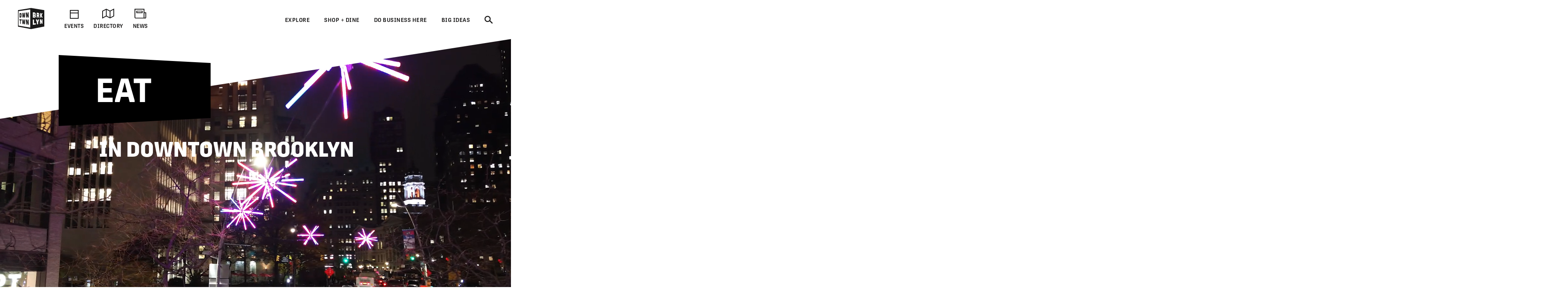

--- FILE ---
content_type: text/html; charset=UTF-8
request_url: https://downtownbrooklyn.com/
body_size: 47891
content:
<!doctype html>
  <html class="no-js" lang="en-US">
	<head>
		<meta charset="utf-8">
		<meta http-equiv="X-UA-Compatible" content="IE=edge">
		<meta name="viewport" content="width=device-width, initial-scale=1">
		<link rel="stylesheet" href="https://use.typekit.net/gyz3fpi.css">
		<script src="https://kit.fontawesome.com/5055ed216a.js" crossorigin="anonymous"></script>
				<link rel="icon" type="image/png" href="https://downtownbrooklyn.com/wp-content/themes/downtownbrooklyn/assets/img/DTBK-fav_icon.png">
		<title>Welcome to Downtown Brooklyn</title>

<!-- The SEO Framework by Sybre Waaijer -->
<meta name="robots" content="max-snippet:-1,max-image-preview:large,max-video-preview:-1" />
<link rel="canonical" href="https://downtownbrooklyn.com/" />
<meta name="description" content="Welcome to Downtown Brooklyn, a hub for innovation, culture, and creativity." />
<meta property="og:type" content="website" />
<meta property="og:locale" content="en_US" />
<meta property="og:site_name" content="Downtown Brooklyn" />
<meta property="og:title" content="Welcome to Downtown Brooklyn" />
<meta property="og:description" content="Welcome to Downtown Brooklyn, a hub for innovation, culture, and creativity." />
<meta property="og:url" content="https://downtownbrooklyn.com/" />
<meta property="og:image" content="https://downtownbrooklyn.com/wp-content/uploads/2023/05/From-above2.png" />
<meta property="og:image:width" content="1910" />
<meta property="og:image:height" content="1080" />
<meta name="twitter:card" content="summary_large_image" />
<meta name="twitter:title" content="Welcome to Downtown Brooklyn" />
<meta name="twitter:description" content="Welcome to Downtown Brooklyn, a hub for innovation, culture, and creativity." />
<meta name="twitter:image" content="https://downtownbrooklyn.com/wp-content/uploads/2023/05/From-above2.png" />
<script type="application/ld+json">{"@context":"https://schema.org","@graph":[{"@type":"WebSite","@id":"https://downtownbrooklyn.com/#/schema/WebSite","url":"https://downtownbrooklyn.com/","name":"Downtown Brooklyn","inLanguage":"en-US","potentialAction":{"@type":"SearchAction","target":{"@type":"EntryPoint","urlTemplate":"https://downtownbrooklyn.com/search/{search_term_string}/"},"query-input":"required name=search_term_string"},"publisher":{"@id":"https://downtownbrooklyn.com/#/schema/Organization"}},{"@type":"WebPage","@id":"https://downtownbrooklyn.com/","url":"https://downtownbrooklyn.com/","name":"Welcome to Downtown Brooklyn","description":"Welcome to Downtown Brooklyn, a hub for innovation, culture, and creativity.","inLanguage":"en-US","isPartOf":{"@id":"https://downtownbrooklyn.com/#/schema/WebSite"},"breadcrumb":{"@type":"BreadcrumbList","@id":"https://downtownbrooklyn.com/#/schema/BreadcrumbList","itemListElement":{"@type":"ListItem","position":1,"name":"Downtown Brooklyn"}},"potentialAction":{"@type":"ReadAction","target":"https://downtownbrooklyn.com/"},"about":{"@id":"https://downtownbrooklyn.com/#/schema/Organization"}},{"@type":"Organization","@id":"https://downtownbrooklyn.com/#/schema/Organization","name":"Downtown Brooklyn","url":"https://downtownbrooklyn.com/","logo":{"@type":"ImageObject","url":"https://downtownbrooklyn.com/wp-content/uploads/2025/01/cropped-downtown-brooklyn-logo-1x1-1.png","contentUrl":"https://downtownbrooklyn.com/wp-content/uploads/2025/01/cropped-downtown-brooklyn-logo-1x1-1.png","width":512,"height":512,"contentSize":"42253"}}]}</script>
<!-- / The SEO Framework by Sybre Waaijer | 9.85ms meta | 0.65ms boot -->

<link rel='dns-prefetch' href='//cdn.jsdelivr.net' />
<link rel='dns-prefetch' href='//cdnjs.cloudflare.com' />
<link rel="alternate" title="oEmbed (JSON)" type="application/json+oembed" href="https://downtownbrooklyn.com/wp-json/oembed/1.0/embed?url=https%3A%2F%2Fdowntownbrooklyn.com%2F" />
<link rel="alternate" title="oEmbed (XML)" type="text/xml+oembed" href="https://downtownbrooklyn.com/wp-json/oembed/1.0/embed?url=https%3A%2F%2Fdowntownbrooklyn.com%2F&#038;format=xml" />
<style id='wp-img-auto-sizes-contain-inline-css' type='text/css'>
img:is([sizes=auto i],[sizes^="auto," i]){contain-intrinsic-size:3000px 1500px}
/*# sourceURL=wp-img-auto-sizes-contain-inline-css */
</style>
<link rel='stylesheet' id='tribe-events-pro-mini-calendar-block-styles-css' href='https://downtownbrooklyn.com/wp-content/plugins/events-calendar-pro/build/css/tribe-events-pro-mini-calendar-block.css?ver=7.7.12' type='text/css' media='all' />
<link rel='stylesheet' id='dashicons-css' href='https://downtownbrooklyn.com/wp-includes/css/dashicons.min.css?ver=6.9' type='text/css' media='all' />
<link rel='stylesheet' id='tec-variables-skeleton-css' href='https://downtownbrooklyn.com/wp-content/plugins/event-tickets/common/build/css/variables-skeleton.css?ver=6.10.1' type='text/css' media='all' />
<link rel='stylesheet' id='tec-variables-full-css' href='https://downtownbrooklyn.com/wp-content/plugins/event-tickets/common/build/css/variables-full.css?ver=6.10.1' type='text/css' media='all' />
<link rel='stylesheet' id='tribe-common-skeleton-style-css' href='https://downtownbrooklyn.com/wp-content/plugins/event-tickets/common/build/css/common-skeleton.css?ver=6.10.1' type='text/css' media='all' />
<link rel='stylesheet' id='tribe-common-full-style-css' href='https://downtownbrooklyn.com/wp-content/plugins/event-tickets/common/build/css/common-full.css?ver=6.10.1' type='text/css' media='all' />
<link rel='stylesheet' id='event-tickets-tickets-css-css' href='https://downtownbrooklyn.com/wp-content/plugins/event-tickets/build/css/tickets.css?ver=5.27.3' type='text/css' media='all' />
<link rel='stylesheet' id='event-tickets-tickets-rsvp-css-css' href='https://downtownbrooklyn.com/wp-content/plugins/event-tickets/build/css/rsvp-v1.css?ver=5.27.3' type='text/css' media='all' />
<link rel='stylesheet' id='sbi_styles-css' href='https://downtownbrooklyn.com/wp-content/plugins/instagram-feed-pro/css/sbi-styles.min.css?ver=6.9.0' type='text/css' media='all' />
<link rel='stylesheet' id='wp-block-library-css' href='https://downtownbrooklyn.com/wp-includes/css/dist/block-library/style.min.css?ver=6.9' type='text/css' media='all' />
<style id='global-styles-inline-css' type='text/css'>
:root{--wp--preset--aspect-ratio--square: 1;--wp--preset--aspect-ratio--4-3: 4/3;--wp--preset--aspect-ratio--3-4: 3/4;--wp--preset--aspect-ratio--3-2: 3/2;--wp--preset--aspect-ratio--2-3: 2/3;--wp--preset--aspect-ratio--16-9: 16/9;--wp--preset--aspect-ratio--9-16: 9/16;--wp--preset--color--black: #000000;--wp--preset--color--cyan-bluish-gray: #abb8c3;--wp--preset--color--white: #ffffff;--wp--preset--color--pale-pink: #f78da7;--wp--preset--color--vivid-red: #cf2e2e;--wp--preset--color--luminous-vivid-orange: #ff6900;--wp--preset--color--luminous-vivid-amber: #fcb900;--wp--preset--color--light-green-cyan: #7bdcb5;--wp--preset--color--vivid-green-cyan: #00d084;--wp--preset--color--pale-cyan-blue: #8ed1fc;--wp--preset--color--vivid-cyan-blue: #0693e3;--wp--preset--color--vivid-purple: #9b51e0;--wp--preset--color--dark: #1a1919;--wp--preset--color--light: #fff;--wp--preset--color--blue: #00b2d9;--wp--preset--gradient--vivid-cyan-blue-to-vivid-purple: linear-gradient(135deg,rgb(6,147,227) 0%,rgb(155,81,224) 100%);--wp--preset--gradient--light-green-cyan-to-vivid-green-cyan: linear-gradient(135deg,rgb(122,220,180) 0%,rgb(0,208,130) 100%);--wp--preset--gradient--luminous-vivid-amber-to-luminous-vivid-orange: linear-gradient(135deg,rgb(252,185,0) 0%,rgb(255,105,0) 100%);--wp--preset--gradient--luminous-vivid-orange-to-vivid-red: linear-gradient(135deg,rgb(255,105,0) 0%,rgb(207,46,46) 100%);--wp--preset--gradient--very-light-gray-to-cyan-bluish-gray: linear-gradient(135deg,rgb(238,238,238) 0%,rgb(169,184,195) 100%);--wp--preset--gradient--cool-to-warm-spectrum: linear-gradient(135deg,rgb(74,234,220) 0%,rgb(151,120,209) 20%,rgb(207,42,186) 40%,rgb(238,44,130) 60%,rgb(251,105,98) 80%,rgb(254,248,76) 100%);--wp--preset--gradient--blush-light-purple: linear-gradient(135deg,rgb(255,206,236) 0%,rgb(152,150,240) 100%);--wp--preset--gradient--blush-bordeaux: linear-gradient(135deg,rgb(254,205,165) 0%,rgb(254,45,45) 50%,rgb(107,0,62) 100%);--wp--preset--gradient--luminous-dusk: linear-gradient(135deg,rgb(255,203,112) 0%,rgb(199,81,192) 50%,rgb(65,88,208) 100%);--wp--preset--gradient--pale-ocean: linear-gradient(135deg,rgb(255,245,203) 0%,rgb(182,227,212) 50%,rgb(51,167,181) 100%);--wp--preset--gradient--electric-grass: linear-gradient(135deg,rgb(202,248,128) 0%,rgb(113,206,126) 100%);--wp--preset--gradient--midnight: linear-gradient(135deg,rgb(2,3,129) 0%,rgb(40,116,252) 100%);--wp--preset--font-size--small: 13px;--wp--preset--font-size--medium: 20px;--wp--preset--font-size--large: 36px;--wp--preset--font-size--x-large: 42px;--wp--preset--spacing--20: 0.44rem;--wp--preset--spacing--30: 0.67rem;--wp--preset--spacing--40: 1rem;--wp--preset--spacing--50: 1.5rem;--wp--preset--spacing--60: 2.25rem;--wp--preset--spacing--70: 3.38rem;--wp--preset--spacing--80: 5.06rem;--wp--preset--shadow--natural: 6px 6px 9px rgba(0, 0, 0, 0.2);--wp--preset--shadow--deep: 12px 12px 50px rgba(0, 0, 0, 0.4);--wp--preset--shadow--sharp: 6px 6px 0px rgba(0, 0, 0, 0.2);--wp--preset--shadow--outlined: 6px 6px 0px -3px rgb(255, 255, 255), 6px 6px rgb(0, 0, 0);--wp--preset--shadow--crisp: 6px 6px 0px rgb(0, 0, 0);}:where(.is-layout-flex){gap: 0.5em;}:where(.is-layout-grid){gap: 0.5em;}body .is-layout-flex{display: flex;}.is-layout-flex{flex-wrap: wrap;align-items: center;}.is-layout-flex > :is(*, div){margin: 0;}body .is-layout-grid{display: grid;}.is-layout-grid > :is(*, div){margin: 0;}:where(.wp-block-columns.is-layout-flex){gap: 2em;}:where(.wp-block-columns.is-layout-grid){gap: 2em;}:where(.wp-block-post-template.is-layout-flex){gap: 1.25em;}:where(.wp-block-post-template.is-layout-grid){gap: 1.25em;}.has-black-color{color: var(--wp--preset--color--black) !important;}.has-cyan-bluish-gray-color{color: var(--wp--preset--color--cyan-bluish-gray) !important;}.has-white-color{color: var(--wp--preset--color--white) !important;}.has-pale-pink-color{color: var(--wp--preset--color--pale-pink) !important;}.has-vivid-red-color{color: var(--wp--preset--color--vivid-red) !important;}.has-luminous-vivid-orange-color{color: var(--wp--preset--color--luminous-vivid-orange) !important;}.has-luminous-vivid-amber-color{color: var(--wp--preset--color--luminous-vivid-amber) !important;}.has-light-green-cyan-color{color: var(--wp--preset--color--light-green-cyan) !important;}.has-vivid-green-cyan-color{color: var(--wp--preset--color--vivid-green-cyan) !important;}.has-pale-cyan-blue-color{color: var(--wp--preset--color--pale-cyan-blue) !important;}.has-vivid-cyan-blue-color{color: var(--wp--preset--color--vivid-cyan-blue) !important;}.has-vivid-purple-color{color: var(--wp--preset--color--vivid-purple) !important;}.has-black-background-color{background-color: var(--wp--preset--color--black) !important;}.has-cyan-bluish-gray-background-color{background-color: var(--wp--preset--color--cyan-bluish-gray) !important;}.has-white-background-color{background-color: var(--wp--preset--color--white) !important;}.has-pale-pink-background-color{background-color: var(--wp--preset--color--pale-pink) !important;}.has-vivid-red-background-color{background-color: var(--wp--preset--color--vivid-red) !important;}.has-luminous-vivid-orange-background-color{background-color: var(--wp--preset--color--luminous-vivid-orange) !important;}.has-luminous-vivid-amber-background-color{background-color: var(--wp--preset--color--luminous-vivid-amber) !important;}.has-light-green-cyan-background-color{background-color: var(--wp--preset--color--light-green-cyan) !important;}.has-vivid-green-cyan-background-color{background-color: var(--wp--preset--color--vivid-green-cyan) !important;}.has-pale-cyan-blue-background-color{background-color: var(--wp--preset--color--pale-cyan-blue) !important;}.has-vivid-cyan-blue-background-color{background-color: var(--wp--preset--color--vivid-cyan-blue) !important;}.has-vivid-purple-background-color{background-color: var(--wp--preset--color--vivid-purple) !important;}.has-black-border-color{border-color: var(--wp--preset--color--black) !important;}.has-cyan-bluish-gray-border-color{border-color: var(--wp--preset--color--cyan-bluish-gray) !important;}.has-white-border-color{border-color: var(--wp--preset--color--white) !important;}.has-pale-pink-border-color{border-color: var(--wp--preset--color--pale-pink) !important;}.has-vivid-red-border-color{border-color: var(--wp--preset--color--vivid-red) !important;}.has-luminous-vivid-orange-border-color{border-color: var(--wp--preset--color--luminous-vivid-orange) !important;}.has-luminous-vivid-amber-border-color{border-color: var(--wp--preset--color--luminous-vivid-amber) !important;}.has-light-green-cyan-border-color{border-color: var(--wp--preset--color--light-green-cyan) !important;}.has-vivid-green-cyan-border-color{border-color: var(--wp--preset--color--vivid-green-cyan) !important;}.has-pale-cyan-blue-border-color{border-color: var(--wp--preset--color--pale-cyan-blue) !important;}.has-vivid-cyan-blue-border-color{border-color: var(--wp--preset--color--vivid-cyan-blue) !important;}.has-vivid-purple-border-color{border-color: var(--wp--preset--color--vivid-purple) !important;}.has-vivid-cyan-blue-to-vivid-purple-gradient-background{background: var(--wp--preset--gradient--vivid-cyan-blue-to-vivid-purple) !important;}.has-light-green-cyan-to-vivid-green-cyan-gradient-background{background: var(--wp--preset--gradient--light-green-cyan-to-vivid-green-cyan) !important;}.has-luminous-vivid-amber-to-luminous-vivid-orange-gradient-background{background: var(--wp--preset--gradient--luminous-vivid-amber-to-luminous-vivid-orange) !important;}.has-luminous-vivid-orange-to-vivid-red-gradient-background{background: var(--wp--preset--gradient--luminous-vivid-orange-to-vivid-red) !important;}.has-very-light-gray-to-cyan-bluish-gray-gradient-background{background: var(--wp--preset--gradient--very-light-gray-to-cyan-bluish-gray) !important;}.has-cool-to-warm-spectrum-gradient-background{background: var(--wp--preset--gradient--cool-to-warm-spectrum) !important;}.has-blush-light-purple-gradient-background{background: var(--wp--preset--gradient--blush-light-purple) !important;}.has-blush-bordeaux-gradient-background{background: var(--wp--preset--gradient--blush-bordeaux) !important;}.has-luminous-dusk-gradient-background{background: var(--wp--preset--gradient--luminous-dusk) !important;}.has-pale-ocean-gradient-background{background: var(--wp--preset--gradient--pale-ocean) !important;}.has-electric-grass-gradient-background{background: var(--wp--preset--gradient--electric-grass) !important;}.has-midnight-gradient-background{background: var(--wp--preset--gradient--midnight) !important;}.has-small-font-size{font-size: var(--wp--preset--font-size--small) !important;}.has-medium-font-size{font-size: var(--wp--preset--font-size--medium) !important;}.has-large-font-size{font-size: var(--wp--preset--font-size--large) !important;}.has-x-large-font-size{font-size: var(--wp--preset--font-size--x-large) !important;}
/*# sourceURL=global-styles-inline-css */
</style>

<style id='classic-theme-styles-inline-css' type='text/css'>
/*! This file is auto-generated */
.wp-block-button__link{color:#fff;background-color:#32373c;border-radius:9999px;box-shadow:none;text-decoration:none;padding:calc(.667em + 2px) calc(1.333em + 2px);font-size:1.125em}.wp-block-file__button{background:#32373c;color:#fff;text-decoration:none}
/*# sourceURL=/wp-includes/css/classic-themes.min.css */
</style>
<link rel='stylesheet' id='bb-tcs-editor-style-shared-css' href='https://downtownbrooklyn.com/wp-content/themes/downtownbrooklyn/editor-style-shared.css' type='text/css' media='all' />
<link rel='stylesheet' id='flickity-css' href='https://cdn.jsdelivr.net/npm/flickity@3/dist/flickity.min.css?ver=6.9' type='text/css' media='all' />
<link rel='stylesheet' id='flickity-fade-css' href='https://cdn.jsdelivr.net/npm/flickity-fade@2/flickity-fade.css?ver=6.9' type='text/css' media='all' />
<link rel='stylesheet' id='autocompletejs-css' href='https://cdn.jsdelivr.net/npm/@tarekraafat/autocomplete.js@10.2.7/dist/css/autoComplete.min.css?ver=6.9' type='text/css' media='all' />
<link rel='stylesheet' id='jquery-twentytwenty-css' href='https://downtownbrooklyn.com/wp-content/themes/downtownbrooklyn/assets/css/twentytwenty.css?ver=1.47' type='text/css' media='all' />
<link rel='stylesheet' id='app-css' href='https://downtownbrooklyn.com/wp-content/themes/downtownbrooklyn/assets/css/app.css?ver=1.47' type='text/css' media='all' />
<link rel='stylesheet' id='event-tickets-rsvp-css' href='https://downtownbrooklyn.com/wp-content/plugins/event-tickets/build/css/rsvp.css?ver=5.27.3' type='text/css' media='all' />
<style id='block-visibility-screen-size-styles-inline-css' type='text/css'>
/* Large screens (desktops, 992px and up) */
@media ( min-width: 992px ) {
	.block-visibility-hide-large-screen {
		display: none !important;
	}
}

/* Medium screens (tablets, between 768px and 992px) */
@media ( min-width: 768px ) and ( max-width: 991.98px ) {
	.block-visibility-hide-medium-screen {
		display: none !important;
	}
}

/* Small screens (mobile devices, less than 768px) */
@media ( max-width: 767.98px ) {
	.block-visibility-hide-small-screen {
		display: none !important;
	}
}
/*# sourceURL=block-visibility-screen-size-styles-inline-css */
</style>
<script type="text/javascript" src="https://downtownbrooklyn.com/wp-includes/js/jquery/jquery.min.js?ver=3.7.1" id="jquery-core-js"></script>
<script type="text/javascript" src="https://downtownbrooklyn.com/wp-includes/js/jquery/jquery-migrate.min.js?ver=3.4.1" id="jquery-migrate-js"></script>
<script type="text/javascript" src="https://cdn.jsdelivr.net/npm/scrollreveal@4.0.5/dist/scrollreveal.min.js?ver=6.9" id="scrollreveal-js"></script>
<script type="text/javascript" src="https://cdn.jsdelivr.net/npm/@tarekraafat/autocomplete.js@10.2.7/dist/autoComplete.min.js?ver=6.9" id="autocompletejs-js"></script>
<link rel="https://api.w.org/" href="https://downtownbrooklyn.com/wp-json/" /><link rel="alternate" title="JSON" type="application/json" href="https://downtownbrooklyn.com/wp-json/wp/v2/pages/2" /><link rel="EditURI" type="application/rsd+xml" title="RSD" href="https://downtownbrooklyn.com/xmlrpc.php?rsd" />
<meta name="et-api-version" content="v1"><meta name="et-api-origin" content="https://downtownbrooklyn.com"><link rel="https://theeventscalendar.com/" href="https://downtownbrooklyn.com/wp-json/tribe/tickets/v1/" /><meta name="tec-api-version" content="v1"><meta name="tec-api-origin" content="https://downtownbrooklyn.com"><link rel="alternate" href="https://downtownbrooklyn.com/wp-json/tribe/events/v1/" /><link rel="icon" href="https://downtownbrooklyn.com/wp-content/uploads/2025/01/cropped-downtown-brooklyn-logo-1x1-1-150x150.png" sizes="32x32" />
<link rel="icon" href="https://downtownbrooklyn.com/wp-content/uploads/2025/01/cropped-downtown-brooklyn-logo-1x1-1-300x300.png" sizes="192x192" />
<link rel="apple-touch-icon" href="https://downtownbrooklyn.com/wp-content/uploads/2025/01/cropped-downtown-brooklyn-logo-1x1-1-300x300.png" />
<meta name="msapplication-TileImage" content="https://downtownbrooklyn.com/wp-content/uploads/2025/01/cropped-downtown-brooklyn-logo-1x1-1-300x300.png" />
	</head>
	<body class="home wp-singular page-template-default page page-id-2 wp-theme-downtownbrooklyn tribe-no-js tec-no-tickets-on-recurring tec-no-rsvp-on-recurring post-type-page page-sample-page has-block-hero has-block-reduced-margin tribe-theme-downtownbrooklyn">
    
    <header id="header">
  <div class="logo-menu">
    <div class="grid-container">
      <div class="grid-x grid-margin-x align-middle align-justify">
        <div class="cell shrink">
          <div class="grid-x grid-margin-x align-middle">
            <div class="cell shrink">
              <a href="/" aria-label="Logo">
                <svg width="66px" height="53px" viewBox="0 0 66 53" version="1.1" xmlns="http://www.w3.org/2000/svg" xmlns:xlink="http://www.w3.org/1999/xlink">
                  <g stroke="none" stroke-width="1" fill="none" fill-rule="evenodd">
                      <g transform="translate(-45.000000, -21.000000)">
                          <g transform="translate(45.000000, 21.000000)">
                              <polyline class="svg-white" fill="#FFFFFE" points="1.42677051 44.3485335 30.7430524 49.2992442 30.7430524 3.64546996 1.42677051 7.88580353 1.42677051 44.3485335"></polyline>
                              <path d="M6.40567571,21.3462141 C6.85342896,21.3338598 7.07838413,21.1982704 7.07838413,20.2290689 C7.07838413,20.2130082 7.07838413,16.6920087 7.07838413,16.675948 C7.07838413,15.6743163 6.85342896,15.5943216 6.40567571,15.6276785 L5.90615195,15.6653594 C5.73111833,15.6783315 5.63035074,15.8454245 5.63035074,16.1644765 L5.63035074,20.8887931 C5.63035074,21.1924021 5.73111833,21.3650546 5.90615195,21.3601128 L6.40567571,21.3462141 Z M6.37763335,12.867709 C8.14923241,12.6947476 8.74520955,13.8807685 8.74520955,16.5663028 L8.74520955,20.1515452 C8.74520955,22.8370795 8.14923241,24.1003153 6.37763335,24.1092722 L4.34163492,24.1191594 C4.17122367,24.1200823 4.07292134,23.9474298 4.07292134,23.6478359 L4.07292134,13.5808659 C4.07292134,13.2661379 4.16228709,13.0999714 4.34163492,13.0663057 L6.37763335,12.867709 L6.37763335,12.867709 Z" fill="#1A1919"></path>
                              <path d="M10.2487113,13.0366552 C10.2092671,12.6922768 10.3081858,12.4837965 10.5165004,12.4634118 L11.7096874,12.3469717 C11.8921168,12.3290579 12.0243165,12.467427 12.0443467,12.7512689 L12.6273812,19.738291 C12.6477196,19.9066195 12.7299978,19.903222 12.7503362,19.7336581 L13.443383,12.6193859 C13.4751233,12.3275136 13.599619,12.1622737 13.7879034,12.144051 L14.6935791,12.0554082 C14.8846369,12.0368767 15.0125224,12.179261 15.0442627,12.4686624 L15.7628866,19.6162915 C15.7844576,19.7886351 15.8704337,19.7852377 15.8920047,19.6110409 L16.5107855,12.3306022 C16.5326647,12.0325526 16.6747255,11.8620621 16.8716383,11.8429128 L18.1896291,11.7141184 C18.4250616,11.6912628 18.5372311,11.8923304 18.49224,12.2672859 L17.1243277,23.601507 C17.0913548,23.8986299 16.9594632,24.0567661 16.7622423,24.0580015 L15.2365531,24.065723 C15.0442627,24.0663407 14.9271627,23.9119109 14.8846369,23.6203474 L14.3022187,19.4164593 C14.2809558,19.2462777 14.1968288,19.2496751 14.175874,19.4217099 L13.599619,23.6311575 C13.5580177,23.9202501 13.443383,24.0743711 13.2569476,24.0752976 L11.8107631,24.0824057 C11.6286419,24.083328 11.5075359,23.9329134 11.4773364,23.6487625 L10.2487113,13.0366552" fill="#1A1919"></path>
                              <path d="M22.4357351,11.2993199 C22.6385029,11.2798618 22.7700863,11.3944487 22.853597,11.6782907 L24.5031656,17.6692405 C24.5518545,17.8329361 24.650465,17.79124 24.650465,17.6062331 L24.650465,11.6372123 C24.650465,11.2678162 24.7857463,11.0701461 25.0202544,11.0469816 L26.4186744,10.9104657 C26.6713637,10.8857569 26.7980166,11.0608803 26.7980166,11.4361447 L26.7980166,23.445224 C26.7980166,23.8022657 26.6713637,24.0088928 26.4186744,24.0101283 L24.5891416,24.0190852 C24.3802107,24.0203206 24.2458539,23.891835 24.160186,23.5978007 L22.5192459,17.5512561 C22.4714814,17.3900314 22.3759525,17.4314186 22.3759525,17.6133369 L22.3759525,23.4847581 C22.3759525,23.830372 22.2573117,24.0308219 22.0200303,24.0317484 L20.70697,24.0382435 C20.486329,24.0397788 20.359368,23.8430352 20.359368,23.5023631 L20.359368,12.0393475 C20.359368,11.6810704 20.486329,11.4898863 20.70697,11.4682661 L22.4357351,11.2993199" fill="#1A1919"></path>
                              <path d="M5.52465262,31.6256796 C5.52465262,31.3066277 5.43312976,31.1429321 5.25070036,31.1333574 L3.98786979,31.0650994 C3.81869117,31.0561425 3.72100515,30.8785482 3.72100515,30.5795721 L3.72100515,28.8206167 C3.72100515,28.5065064 3.81869117,28.3523855 3.98786979,28.357945 L8.73997087,28.5034179 C8.93349395,28.5092862 9.03025549,28.6766881 9.03025549,29.004697 L9.03025549,30.8427205 C9.03025549,31.154051 8.93349395,31.330101 8.73997087,31.3195998 L7.40318243,31.2479443 C7.22414276,31.2389874 7.12060175,31.3943438 7.12060175,31.7174109 L7.12060175,39.2792207 C7.12060175,39.5865361 7.02661363,39.7527025 6.8392537,39.7295381 L5.80014567,39.6013613 C5.62542022,39.5797411 5.52465262,39.3916456 5.52465262,39.0889632 L5.52465262,31.6256796" fill="#1A1919"></path>
                              <path d="M10.2437808,29.0964283 C10.2043366,28.7471081 10.3035634,28.5512911 10.5112618,28.558086 L11.7044487,28.5948403 C11.8868781,28.6000909 12.0190778,28.7554473 12.0394162,29.0417602 L12.6221425,36.1035262 C12.642481,36.2740167 12.7250672,36.2817382 12.7457138,36.1143363 L13.4384525,29.0899422 C13.4698846,28.8014674 13.5946885,28.6529059 13.7826647,28.6584654 L14.6883404,28.6865716 C14.8793983,28.6921311 15.0072837,28.8502672 15.039024,29.1443015 L15.7573398,36.3839708 C15.7789108,36.5584764 15.865195,36.5661979 15.8870742,36.3953986 L16.5055468,29.1943368 C16.5271179,28.899067 16.6688705,28.7467992 16.8660914,28.7529764 L18.1837741,28.7937459 C18.4192066,28.8008497 18.5313761,29.0161248 18.486385,29.3855209 L17.1187808,40.543692 C17.0858079,40.8367997 16.9539164,40.9779486 16.7566954,40.9535487 L15.2313144,40.7654532 C15.039024,40.7410533 14.921924,40.5721071 14.8793983,40.2743664 L14.2972882,35.9966608 C14.2760253,35.8230817 14.1915901,35.8162868 14.1706354,35.985233 L13.5946885,40.1205543 C13.552779,40.405014 13.4384525,40.5440008 13.2514007,40.5208364 L11.8058326,40.3423155 C11.6237113,40.3200776 11.5026053,40.1545289 11.4720977,39.8663629 L10.2437808,29.0964283" fill="#1A1919"></path>
                              <path d="M22.4178619,28.9237758 C22.6206298,28.9296441 22.751905,29.0612183 22.8357239,29.3561792 L24.4846762,35.5577713 C24.5336732,35.7282618 24.6319756,35.6986113 24.6319756,35.5136044 L24.6319756,29.5452013 C24.6319756,29.1761141 24.767565,28.9960489 25.0020731,29.0028438 L26.3998767,29.0457753 C26.6525661,29.0534968 26.779219,29.2449898 26.779219,29.6199453 L26.779219,41.6271715 C26.779219,41.9842132 26.6525661,42.1747796 26.3998767,42.1435848 L24.5706522,41.9178084 C24.3620294,41.892173 24.2273644,41.7460824 24.1420047,41.4415469 L22.5013727,35.1849778 C22.4536082,35.0175759 22.3583875,35.0472264 22.3583875,35.2288358 L22.3583875,41.0993304 C22.3583875,41.4452532 22.2394386,41.6299512 22.0024653,41.6006096 L20.6897131,41.4387671 C20.4693803,41.4115875 20.3424193,41.1990921 20.3424193,40.8584199 L20.3424193,29.3972576 C20.3424193,29.0389804 20.4693803,28.8635482 20.6897131,28.8706519 L22.4178619,28.9237758" fill="#1A1919"></path>
                              <path d="M30.7430524,49.2992442 L1.42677051,44.3485335 L1.42677051,7.88580353 L30.7430524,3.64546996 L30.7430524,49.2992442 Z M33.0434502,0 L0,5.51993893 L0,46.6801147 L33.0434502,53 L66,46.6121656 L66,5.50511367 L33.0434502,0 L33.0434502,0 Z" fill="#1A1919"></path>
                              <path d="M41.0158001,16.9159319 C41.7005267,16.9539216 42.041041,16.8624992 42.041041,15.7218807 C42.041041,14.5809533 41.7005267,14.4456728 41.0158001,14.3950198 L40.2361609,14.3375719 C39.9603597,14.3171872 39.7998095,14.4923106 39.7998095,14.8660307 L39.7998095,16.2870937 C39.7998095,16.6611227 39.9603597,16.8569397 40.2361609,16.8720738 L41.0158001,16.9159319 Z M41.1301266,21.5522235 C41.8142369,21.5676665 42.1547512,21.4833478 42.1547512,20.6191586 C42.1547512,19.7552783 41.8428956,19.6153649 41.1590935,19.5900384 L40.2219857,19.555755 C39.9455681,19.5458715 39.7853261,19.7268632 39.7853261,20.1005833 L39.7853261,20.9607573 C39.7853261,21.3347863 39.9455681,21.5253527 40.2219857,21.5318388 L41.1301266,21.5522235 Z M40.7856062,11.1850419 C43.4416181,11.4407776 44.4320372,12.9106405 44.4320372,15.8763105 C44.4320372,16.4912499 44.2952152,17.6775797 43.7315946,18.466716 C44.2952152,18.8361121 44.7044487,19.7562049 44.7044487,20.8748944 C44.7044487,23.1128911 43.9522355,24.1926643 41.3165621,24.182848 L37.6947837,24.169191 C37.4088133,24.1679555 37.2427163,23.957931 37.2427163,23.5962564 L37.2427163,11.4327473 C37.2427163,11.0519234 37.3937136,10.8764911 37.6947837,10.8863746 L40.7856062,11.1850419 L40.7856062,11.1850419 Z" fill="#FFFFFE"></path>
                              <path d="M49.5708763,15.0254022 C49.3422232,15.0087238 49.1770506,15.2233813 49.1770506,15.5374915 L49.1770506,16.8291424 C49.1770506,17.1432526 49.3422232,17.3795302 49.5708763,17.3918846 L50.2124608,17.4277123 C50.8112113,17.4610691 51.1082754,17.3745884 51.1082754,16.3084051 C51.1082754,15.2419128 50.8112113,15.1168247 50.2124608,15.0726578 L49.5708763,15.0254022 Z M53.5217671,23.3173562 C53.6881723,23.7571722 53.4974227,24.228492 53.1273252,24.227259 L51.7483191,24.222006 C51.6256723,24.2213882 51.5150437,24.1355253 51.4657385,23.9810955 L50.1751737,20.4919085 C50.1499048,20.4390935 50.1126177,20.4032658 50.0747143,20.4017215 L49.5708763,20.385043 C49.3422232,20.3779393 49.1770506,20.5990827 49.1770506,20.913193 L49.1770506,23.6710004 C49.1770506,23.9857284 49.0118781,24.2118136 48.7816842,24.210887 L47.33211,24.2053275 C47.0960612,24.204401 46.9253418,23.9730651 46.9253418,23.6533954 L46.9253418,12.3272047 C46.9253418,12.0078439 47.0960612,11.7934953 47.33211,11.8160421 L50.1372703,12.0869119 C52.3325863,12.2987896 53.1997423,13.6682731 53.1997423,16.4436856 C53.1997423,18.0170164 52.9239411,19.1051288 52.2835892,19.7247012 C52.2355166,19.7741187 52.2234984,19.8587463 52.2475347,19.9449181 L53.5217671,23.3173562 L53.5217671,23.3173562 Z" fill="#FFFFFE"></path>
                              <path d="M61.6330961,23.6904586 C61.7788548,24.0073485 61.6851748,24.259378 61.4343344,24.2587614 L59.8426995,24.2525831 C59.6707474,24.2519653 59.5524148,24.1549834 59.455037,23.929207 L58.0979101,20.8285654 C58.0538436,20.7297304 57.9875896,20.7272595 57.9432149,20.8236237 L57.4868333,21.7251849 C57.4532441,21.7900454 57.4427667,21.8549059 57.4427667,21.9367537 L57.4427667,23.7525394 C57.4427667,24.063561 57.3305973,24.2433173 57.1056421,24.2423907 L55.8110713,24.2374489 C55.5922792,24.2362135 55.4656264,24.0533686 55.4656264,23.7374052 L55.4656264,13.0996626 C55.4656264,12.7673296 55.5922792,12.6132087 55.8110713,12.6342112 L57.1056421,12.7592993 C57.3305973,12.7809195 57.4427667,12.9551163 57.4427667,13.2821986 L57.4427667,16.5706269 C57.4427667,16.7346313 57.5204225,16.7720033 57.5765072,16.645062 L59.3031152,13.2772569 C59.4004931,13.0774247 59.5197501,12.9918706 59.6923185,13.0088579 L61.2663884,13.1608168 C61.5286307,13.1858344 61.6121414,13.4468208 61.4660746,13.7655639 L59.3142089,18.0475935 C59.2815442,18.1263527 59.2710668,18.1905955 59.3142089,18.273061 L61.6330961,23.6904586" fill="#FFFFFE"></path>
                              <path d="M39.6728485,28.9932692 C40.0081242,28.9846211 40.1745294,29.1643774 40.1745294,29.5343912 L40.1745294,38.1858577 C40.1745294,38.5367222 40.3578832,38.7223469 40.6728205,38.6920786 L44.2668646,38.3446116 C44.5802611,38.3146522 44.7358808,38.4786566 44.7358808,38.8369338 L44.7358808,40.8401972 C44.7358808,41.1972389 44.5802611,41.3949091 44.2668646,41.4322811 L37.7690498,42.2062833 C37.4405536,42.2455084 37.2504202,42.0608104 37.2504202,41.7025332 L37.2504202,29.6255048 C37.2504202,29.2477695 37.4405536,29.0541145 37.7690498,29.0454665 L39.6728485,28.9932692" fill="#FFFFFE"></path>
                              <path d="M47.3527566,28.7854067 C47.6020563,28.7786118 47.7619901,28.8965961 47.8488906,29.1736432 L48.9188144,32.3660161 C48.9767481,32.5195193 49.0621078,32.5142687 49.119117,32.355206 L50.1690105,29.1041498 C50.2534458,28.826485 50.4075247,28.7017057 50.6463469,28.6955285 L52.6120854,28.6424047 C52.9230166,28.6337566 53.0582978,28.8654013 52.9230166,29.2221342 L50.4642257,36.1544881 C50.4364915,36.2255258 50.4364915,36.2940926 50.4364915,36.3623506 L50.4364915,40.185106 C50.4364915,40.5103351 50.2962797,40.7144913 50.0140072,40.7484659 L48.0103653,40.9875232 C47.732407,41.0205712 47.5715486,40.8466833 47.5715486,40.5143503 L47.5715486,36.6088206 C47.5715486,36.5380917 47.5715486,36.4679806 47.5438144,36.4003403 L44.8548297,29.4781788 C44.7022916,29.1069295 44.8548297,28.8527381 45.2042806,28.8437811 L47.3527566,28.7854067" fill="#FFFFFE"></path>
                              <path d="M57.2837573,28.5154634 C57.4985433,28.5105216 57.6365979,28.6192402 57.7234984,28.8762114 L59.4026502,34.1410323 C59.4507228,34.2809457 59.5487169,34.2411028 59.5487169,34.0820401 L59.5487169,28.9324238 C59.5487169,28.6139896 59.6818411,28.4512206 59.9117268,28.4453522 L61.2494397,28.408598 C61.4848723,28.401803 61.6025885,28.5553063 61.6025885,28.8687988 L61.6025885,38.8990146 C61.6025885,39.1970641 61.4848723,39.3833064 61.2494397,39.4114127 L59.4877017,39.6205106 C59.2806197,39.6452194 59.1462629,39.5494729 59.0609032,39.3039295 L57.3721986,34.0959388 C57.3216607,33.9535545 57.2215094,33.9930885 57.2215094,34.1558576 L57.2215094,39.4033823 C57.2215094,39.7119331 57.0954729,39.905588 56.8415509,39.936474 L55.4039948,40.1069645 C55.1568523,40.1363062 55.0126345,39.9723017 55.0126345,39.6581915 L55.0126345,29.0732638 C55.0126345,28.7424752 55.1568523,28.5738378 55.4039948,28.5667341 L57.2837573,28.5154634" fill="#FFFFFE"></path>
                          </g>
                      </g>
                  </g>
                </svg>
              </a>
            </div>
            <div class="cell shrink show-for-medium">
              <a href="/events" class="icon-link">
                <svg width="22px" height="22px" viewBox="0 0 22 22" version="1.1" xmlns="http://www.w3.org/2000/svg" xmlns:xlink="http://www.w3.org/1999/xlink">
                    <g stroke="none" stroke-width="1" fill="none" fill-rule="evenodd">
                        <g transform="translate(-173.000000, -28.000000)" stroke="#1A1919" stroke-width="2" class="icon-stroke">
                            <g id="Group-5" transform="translate(173.000000, 28.000000)">
                                <rect id="Rectangle" x="1" y="1" width="20" height="20"></rect>
                                <line x1="0" y1="7.5" x2="22" y2="7.5" id="Path-2"></line>
                            </g>
                        </g>
                    </g>
                </svg>
                <span class="title">Events</span>
              </a>
              <a href="/directory" class="icon-link">
                <svg width="30px" height="26px" viewBox="0 0 30 26" version="1.1" xmlns="http://www.w3.org/2000/svg" xmlns:xlink="http://www.w3.org/1999/xlink">
                    <g stroke="none" stroke-width="1" fill="none" fill-rule="evenodd">
                        <g transform="translate(-254.000000, -26.000000)" stroke="#1A1919" stroke-width="2" class="icon-stroke">
                            <g id="Group-2" transform="translate(255.000000, 28.000000)">
                                <polygon points="9.33314095 17.1726359 18.6662819 21.9996446 28 17.1726359 28 0 18.6662819 4.82760106 9.33314095 0 0 4.82760106 0 21.9996446"></polygon>
                                <line x1="18.6665128" y1="4.82736412" x2="18.6665128" y2="22"></line>
                                <line x1="9.33314095" y1="0.000118468738" x2="9.33314095" y2="17.1727543" id="Stroke-5"></line>
                            </g>
                        </g>
                    </g>
                </svg>
                <span class="title">Directory</span>
              </a>
              <a href="/news" class="icon-link">
                <svg width="30px" height="25px" viewBox="0 0 30 25" version="1.1" xmlns="http://www.w3.org/2000/svg" xmlns:xlink="http://www.w3.org/1999/xlink">
                    <defs>
                        <polygon id="path-1" points="0 24.549 29.274 24.549 29.274 0 0 0"></polygon>
                    </defs>
                    <g stroke="none" stroke-width="1" fill="none" fill-rule="evenodd">
                        <g transform="translate(-337.000000, -28.000000)">
                            <g id="Group-8" transform="translate(337.000000, 28.000000)">
                                <path d="M26.0193,23.549 C27.2643,23.549 28.2743,22.539 28.2743,21.294 L28.2743,10.02 L23.7643,10.02" stroke="#1A1919" stroke-width="2" class="icon-stroke"></path>
                                <mask id="mask-2" fill="white">
                                    <use xlink:href="#path-1"></use>
                                </mask>
                                <g id="Clip-4"></g>
                                <polygon stroke="#1A1919" stroke-width="2" mask="url(#mask-2)" points="5.51 10.02 19.255 10.02 19.255 5.51 5.51 5.51" class="icon-stroke"></polygon>
                                <path d="M3.2549,23.549 C2.0099,23.549 0.9999,22.539 0.9999,21.294 L0.9999,1 L23.7649,1 L23.7649,21.294 C23.7649,22.539 24.7739,23.549 26.0189,23.549 L3.2549,23.549 Z" id="Stroke-7" stroke="#1A1919" stroke-width="2" mask="url(#mask-2)" class="icon-stroke"></path>
                            </g>
                        </g>
                    </g>
                </svg>
                <span class="title">News</span>
              </a>
            </div>
          </div>
        </div>
        <div class="cell shrink">
          <ul class="nav">
                        <li class="show-for-large" data-total-children="3">
              <a href="https://downtownbrooklyn.com/arts-culture/">
                Explore              </a>
            </li>
                        <li class="show-for-large" data-total-children="0">
              <a href="https://downtownbrooklyn.com/discover/">
                Shop + Dine              </a>
            </li>
                        <li class="show-for-large" data-total-children="4">
              <a href="https://downtownbrooklyn.com/do-business/">
                Do Business Here              </a>
            </li>
                        <li class="show-for-large" data-total-children="3">
              <a href="https://downtownbrooklyn.com/big-ideas/">
                Big Ideas              </a>
            </li>
                        <li class="toggle-search">
              <a href="#" aria-label="Search">
                <svg width="22px" height="21px" viewBox="0 0 22 21" version="1.1" xmlns="http://www.w3.org/2000/svg" xmlns:xlink="http://www.w3.org/1999/xlink" class="fa-magnifying-glass">
                    <g stroke="none" stroke-width="1" fill="none" fill-rule="evenodd">
                        <g id="Group-3" transform="translate(2.000000, 2.000000)" stroke="#1A1919" stroke-width="2.5" class="icon-stroke">
                            <path d="M12.9756098,6.48780488 C12.9756098,10.0715324 10.0716246,12.9756098 6.4884505,12.9756098 C2.90527634,12.9756098 0,10.0715324 0,6.48780488 C0,2.90407739 2.90527634,0 6.4884505,0 C10.0716246,0 12.9756098,2.90407739 12.9756098,6.48780488 Z" id="Stroke-1"></path>
                            <line x1="18.5696864" y1="17.5696864" x2="11.1219512" y2="10.1219512"></line>
                        </g>
                    </g>
                </svg>
                <svg width="18px" height="18px" viewBox="0 0 18 18" version="1.1" xmlns="http://www.w3.org/2000/svg" xmlns:xlink="http://www.w3.org/1999/xlink" class="fa-xmark">
                  <g stroke="none" stroke-width="1" fill="none" fill-rule="evenodd">
                      <g id="Group-24" transform="translate(1.789733, 1.302133)" stroke="#1A1919" stroke-width="2.5" class="icon-stroke">
                          <line x1="0" y1="0" x2="15.1652965" y2="15.1652965" id="Path-36"></line>
                          <line x1="0" y1="0" x2="15.1652965" y2="15.1652965" id="Path-36-Copy" transform="translate(7.582648, 7.582648) scale(-1, 1) translate(-7.582648, -7.582648) "></line>
                      </g>
                  </g>
                </svg>
              </a>
            </li>
            <li class="toggle-mobile-menu hide-for-large">
              <div class="icon-bars">
                <svg width="29px" height="19px" viewBox="0 0 29 19" version="1.1" xmlns="http://www.w3.org/2000/svg" xmlns:xlink="http://www.w3.org/1999/xlink">
                  <g stroke="none" stroke-width="1" fill="none" fill-rule="evenodd">
                      <g transform="translate(-331.000000, -40.000000)" stroke="#19191E" stroke-width="2.5" class="icon-stroke">
                          <g transform="translate(331.750000, 40.896447)">
                              <line x1="0" y1="8.5" x2="28" y2="8.5"></line>
                              <line x1="0" y1="16.5" x2="28" y2="16.5" id="Path-Copy-2"></line>
                              <line x1="0" y1="0.5" x2="28" y2="0.5" id="Path-Copy"></line>
                          </g>
                      </g>
                  </g>
                </svg>
              </div>
              <div class="icon-close">
                <svg width="23px" height="23px" viewBox="0 0 23 23" version="1.1" xmlns="http://www.w3.org/2000/svg" xmlns:xlink="http://www.w3.org/1999/xlink">
                  <g stroke="none" stroke-width="1" fill="none" fill-rule="evenodd">
                      <g id="Header/Nav-X" transform="translate(-351.000000, -17.000000)" stroke="#FFFFFF" stroke-width="2.5">
                          <g transform="translate(352.600505, 18.600505)">
                              <line x1="0.5" y1="0" x2="20.2989899" y2="19.7989899"></line>
                              <line x1="19.7989899" y1="0.5" x2="0" y2="20.2989899"></line>
                          </g>
                      </g>
                  </g>
                </svg>
              </div>
            </li>
          </ul>
        </div>
      </div>
    </div>
  </div>

  <div class="mega-menus">
        <div class="mega-menu">
      <div class="grid-container">
        <div class="grid-x grid-margin-x">
          <div class="cell">
            <div class="links">
                            <a href="https://www.downtownbrooklyn.com/events/?category%5B%5D=11&order=recent">
                Downtown Brooklyn Presents              </a>
                            <a href="https://downtownbrooklyn.com/the-brooklyn-cultural-district/">
                The Brooklyn Cultural District              </a>
                            <a href="https://downtownbrooklyn.com/arts-culture/parks-and-plazas/">
                Explore our Parks and Plazas              </a>
                          </div>
          </div>
        </div>
      </div>
    </div>
        <div class="mega-menu">
      <div class="grid-container">
        <div class="grid-x grid-margin-x">
          <div class="cell">
            <div class="links">
                          </div>
          </div>
        </div>
      </div>
    </div>
        <div class="mega-menu">
      <div class="grid-container">
        <div class="grid-x grid-margin-x">
          <div class="cell">
            <div class="links">
                            <a href="https://downtownbrooklyn.com/do-business/why-downtown-brooklyn/">
                Why Downtown Brooklyn              </a>
                            <a href="https://downtownbrooklyn.com/do-business/real-estate-resources/">
                Business Resources              </a>
                            <a href="https://downtownbrooklyn.com/do-business/miib-tenant-profiles/">
                Make It in Brooklyn Tenant Profiles              </a>
                            <a href="https://downtownbrooklyn.com/do-business/small-biz-spotlights/">
                Small Business Spotlights              </a>
                          </div>
          </div>
        </div>
      </div>
    </div>
        <div class="mega-menu">
      <div class="grid-container">
        <div class="grid-x grid-margin-x">
          <div class="cell">
            <div class="links">
                            <a href="https://downtownbrooklyn.com/make-it-in-brooklyn/">
                Make It in Brooklyn              </a>
                            <a href="https://downtownbrooklyn.com/dtbk20/">
                Downtown Brooklyn: 20 Years of Growth              </a>
                            <a href="https://downtownbrooklyn.com/big-ideas/creating-a-downtown-for-people/">
                Creating a Downtown for People              </a>
                          </div>
          </div>
        </div>
      </div>
    </div>
      </div>

  <div class="mobile-menus hide-for-large">
        <div class="mobile-menu">
      <div class="grid-container">
        <div class="grid-x grid-margin-x">
          <div class="cell">
            <div class="mobile-menu-content">
              <div class="trigger" data-total-children="3">
                <a href="https://downtownbrooklyn.com/arts-culture/">
                  Explore                </a>
              </div>
              <div class="links">
                                <a href="https://www.downtownbrooklyn.com/events/?category%5B%5D=11&order=recent">
                  Downtown Brooklyn Presents                </a>
                                <a href="https://downtownbrooklyn.com/the-brooklyn-cultural-district/">
                  The Brooklyn Cultural District                </a>
                                <a href="https://downtownbrooklyn.com/arts-culture/parks-and-plazas/">
                  Explore our Parks and Plazas                </a>
                              </div>
            </div>
          </div>
        </div>
      </div>
    </div>
        <div class="mobile-menu">
      <div class="grid-container">
        <div class="grid-x grid-margin-x">
          <div class="cell">
            <div class="mobile-menu-content">
              <div class="trigger" data-total-children="0">
                <a href="https://downtownbrooklyn.com/discover/">
                  Shop + Dine                </a>
              </div>
              <div class="links">
                              </div>
            </div>
          </div>
        </div>
      </div>
    </div>
        <div class="mobile-menu">
      <div class="grid-container">
        <div class="grid-x grid-margin-x">
          <div class="cell">
            <div class="mobile-menu-content">
              <div class="trigger" data-total-children="4">
                <a href="https://downtownbrooklyn.com/do-business/">
                  Do Business Here                </a>
              </div>
              <div class="links">
                                <a href="https://downtownbrooklyn.com/do-business/why-downtown-brooklyn/">
                  Why Downtown Brooklyn                </a>
                                <a href="https://downtownbrooklyn.com/do-business/real-estate-resources/">
                  Business Resources                </a>
                                <a href="https://downtownbrooklyn.com/do-business/miib-tenant-profiles/">
                  Make It in Brooklyn Tenant Profiles                </a>
                                <a href="https://downtownbrooklyn.com/do-business/small-biz-spotlights/">
                  Small Business Spotlights                </a>
                              </div>
            </div>
          </div>
        </div>
      </div>
    </div>
        <div class="mobile-menu">
      <div class="grid-container">
        <div class="grid-x grid-margin-x">
          <div class="cell">
            <div class="mobile-menu-content">
              <div class="trigger" data-total-children="3">
                <a href="https://downtownbrooklyn.com/big-ideas/">
                  Big Ideas                </a>
              </div>
              <div class="links">
                                <a href="https://downtownbrooklyn.com/make-it-in-brooklyn/">
                  Make It in Brooklyn                </a>
                                <a href="https://downtownbrooklyn.com/dtbk20/">
                  Downtown Brooklyn: 20 Years of Growth                </a>
                                <a href="https://downtownbrooklyn.com/big-ideas/creating-a-downtown-for-people/">
                  Creating a Downtown for People                </a>
                              </div>
            </div>
          </div>
        </div>
      </div>
    </div>
        <div class="mobile-menu">
      <div class="grid-container">
        <div class="grid-x grid-margin-x">
          <div class="cell">
            <div class="mobile-menu-content">
              <div class="trigger-none">
                <a href="/events">Events</a>
              </div>
            </div>
          </div>
        </div>
      </div>
    </div>
    <div class="mobile-menu">
      <div class="grid-container">
        <div class="grid-x grid-margin-x">
          <div class="cell">
            <div class="mobile-menu-content">
              <div class="trigger-none">
              <a href="/directory">Directory</a>
              </div>
            </div>
          </div>
        </div>
      </div>
    </div>
    <div class="mobile-menu">
      <div class="grid-container">
        <div class="grid-x grid-margin-x">
          <div class="cell">
            <div class="mobile-menu-content">
              <div class="trigger-none">
              <a href="/news">News</a>
              </div>
            </div>
          </div>
        </div>
      </div>
    </div>
    <div class="mobile-menu">
      <div class="grid-container">
        <div class="grid-x grid-margin-x">
          <div class="cell">
                        <p class="social">
              <a href="https://twitter.com/DowntownBklyn" target="_blank" aria-label="Twitter">
                <i class="fa-brands fa-twitter"></i>
              </a>
              <a href="https://instagram.com/downtownbrooklyn" target="_blank" aria-label="Instragram">
                <i class="fa-brands fa-instagram"></i>
              </a>
              <a href="http://www.facebook.com/downtownbrooklyn" target="_blank" aria-label="Facebook">
                <i class="fa-brands fa-facebook"></i>
              </a>
              <a href="" target="_blank" aria-label="Youtube">
                <i class="fa-brands fa-youtube"></i>
              </a>
              <a href="https://www.tiktok.com/@downtownbklyn" target="_blank" aria-label="Tiktok">
                <i class="fa-brands fa-tiktok"></i>
              </a>
            </p>
          </div>
        </div>
      </div>
    </div>
  </div>

  <div class="search-bar ajax-search-bar">
    <div class="grid-container">
      <form role="search" method="get" action="https://downtownbrooklyn.com/" autocomplete="off">
        <div class="form-inputs">
          <input type="text" name="s" placeholder="SEARCH" autocomplete="off">
          <img src="https://downtownbrooklyn.com/wp-content/themes/downtownbrooklyn/assets/img/icon-magnifying-glass-large.svg" alt="magnifying glass" class="icon">
          <input type="submit" value="Search">
        </div>
      </form>

      <div class="ajax-search-spinner">
        <div class="spinner"></div>
      </div>

      <div class="ajax-search-results"></div>
    </div>
  </div>

</header>
<main id="main">
  
  <div class="grid-container">
    <div class="grid-x grid-margin-x">
      <div class="cell">
        <h1 class="visibly-hidden">Homepage</h1>
      </div>
    </div>
  </div>

  

<div id="hero-video-block_0b2dc3b2142eed3dcadc440aa8deb0fd" class="block-hero-video block-bottom-margin-none">

  <div class="video-container" data-scrollreveal-stagger>
        <video muted playsinline autoplay loop>
      <source src="https://downtownbrooklyn.com/wp-content/uploads/2025/12/2025.12-DTBK-Homepage-Header.mp4" type="video/mp4">
    </video>
  </div>

  <div class="text">
    <div class="grid-container">
      <div class="grid-x grid-margin-x">
        <div class="cell large-offset-1" data-scrollreveal-stagger>
          <div class="trapezoid trapezoid-black">
                        <div class="trapezoid-text">
              <span>Live</span>
            </div>
          </div>
        </div>
      </div>
      <div class="grid-x grid-margin-x">
        <div class="cell large-offset-2" data-scrollreveal-stagger>
                    <div class="top-text text-white">
            <h1>IN DOWNTOWN BROOKLYN</h1>
          </div>
                  </div>
      </div>
    </div>
  </div>

  <div class="hide">
    <div class="carousel" data-scrollreveal-stagger>
              <div class="carousel-cell" data-title="Live">
          Live        </div>  
              <div class="carousel-cell" data-title="Shop">
          Shop        </div>  
              <div class="carousel-cell" data-title="Play">
          Play        </div>  
              <div class="carousel-cell" data-title="Eat">
          Eat        </div>  
          </div>
  </div>
  
</div>








<div id="carousel-featured-pages-block_896c0deeae2578224e29b6f325a02166" class="block-carousel-featured-pages block-bottom-margin-none block-background block-background-blue">
  <div class="grid-container max-w-1280">
    <div class="grid-x grid-margin-x">
      <div class="cell position-relative">
                  <h4 class="section-title" data-scrollreveal>The Latest in DTBK</h4>
        
                  <span class="carousel-nav-wrapper flex-container" data-scrollreveal>
            <div class="carousel-subtitle">
            News            </div>
            <div class="carousel-nav">
              <button class="prev" type="button" aria-label="previous">
                <i class="fal fa-angle-left"></i>
              </button>
              <button class="next" type="button" aria-label="next">
                <i class="fal fa-angle-right"></i>
              </button>
            </div>
          </span>
              </div>
    </div>
  </div>

  <!-- Slider -->
  <div class="carousel-container">
    <div class="carousel" data-scrollreveal>
              <div class="carousel-cell carousel-cell--centered">
          <p>
                                        <span class="focuspoint" data-focus-x="0" data-focus-y="0" >
                <img fetchpriority="high" decoding="async" width="1600" height="900" src="https://downtownbrooklyn.com/wp-content/uploads/2026/01/2025-DTBK-Header-2.jpg" class="attachment-full size-full wp-post-image" alt="" srcset="https://downtownbrooklyn.com/wp-content/uploads/2026/01/2025-DTBK-Header-2.jpg 1600w, https://downtownbrooklyn.com/wp-content/uploads/2026/01/2025-DTBK-Header-2-300x169.jpg 300w, https://downtownbrooklyn.com/wp-content/uploads/2026/01/2025-DTBK-Header-2-1024x576.jpg 1024w, https://downtownbrooklyn.com/wp-content/uploads/2026/01/2025-DTBK-Header-2-768x432.jpg 768w, https://downtownbrooklyn.com/wp-content/uploads/2026/01/2025-DTBK-Header-2-1536x864.jpg 1536w, https://downtownbrooklyn.com/wp-content/uploads/2026/01/2025-DTBK-Header-2-1090x614.jpg 1090w" sizes="(max-width: 1600px) 100vw, 1600px" />              </span>
                      </p>
          <div class="hide text">
            <div class="text">
              <div>
                <h2>DTBK 2025: Year in Review</h2>

                
                <p>Let&#8217;s take a look back at all the exciting happenings in Downtown Brooklyn during 2025.</p>
                <h5 class="cta">
                  <a href="https://downtownbrooklyn.com/news/2026/dtbk-2025-year-in-review/">Read More</a>
                </h5>
              </div>
            </div>
          </div>
          <div class="title hide">
            News          </div>
        </div>
              <div class="carousel-cell carousel-cell--centered">
          <p>
                                        <span class="focuspoint" data-focus-x="0" data-focus-y="0" >
                <img decoding="async" width="1600" height="900" src="https://downtownbrooklyn.com/wp-content/uploads/2026/01/Living-Labs-numina.jpg" class="attachment-full size-full wp-post-image" alt="" srcset="https://downtownbrooklyn.com/wp-content/uploads/2026/01/Living-Labs-numina.jpg 1600w, https://downtownbrooklyn.com/wp-content/uploads/2026/01/Living-Labs-numina-300x169.jpg 300w, https://downtownbrooklyn.com/wp-content/uploads/2026/01/Living-Labs-numina-1024x576.jpg 1024w, https://downtownbrooklyn.com/wp-content/uploads/2026/01/Living-Labs-numina-768x432.jpg 768w, https://downtownbrooklyn.com/wp-content/uploads/2026/01/Living-Labs-numina-1536x864.jpg 1536w, https://downtownbrooklyn.com/wp-content/uploads/2026/01/Living-Labs-numina-1090x614.jpg 1090w" sizes="(max-width: 1600px) 100vw, 1600px" />              </span>
                      </p>
          <div class="hide text">
            <div class="text">
              <div>
                <h2>Living Lab Open Call for Smart City Solutions</h2>

                
                <p>DBP invites technology companies and startups to pilot innovative solutions in our public spaces. </p>
                <h5 class="cta">
                  <a href="https://downtownbrooklyn.com/news/2026/living-lab-open-call-for-smart-city-solutions/">Read More</a>
                </h5>
              </div>
            </div>
          </div>
          <div class="title hide">
            News          </div>
        </div>
              <div class="carousel-cell carousel-cell--centered">
          <p>
                                        <span class="focuspoint" data-focus-x="-0.0090000000000001" data-focus-y="0.3568" data-image-w="1811" data-image-h="1200" >
                <img decoding="async" src="https://downtownbrooklyn.com/wp-content/uploads/2025/12/Sushi-Koju-Header.jpg" alt="">
              </span>
                      </p>
          <div class="hide text">
            <div class="text">
              <div>
                <h2>Small Business Spotlight: Sushi Koju at Ace Hotel Brooklyn</h2>

                
                <p>Sushi Koju serves omakase on hand-painted Kyoto ceramics to a vinyl soundtrack of Japanese City Pop.</p>
                <h5 class="cta">
                  <a href="https://downtownbrooklyn.com/news/2025/small-business-spotlight-sushi-koju-at-ace-hotel-brooklyn/">Read More</a>
                </h5>
              </div>
            </div>
          </div>
          <div class="title hide">
            News          </div>
        </div>
              <div class="carousel-cell carousel-cell--centered">
          <p>
                                        <span class="focuspoint" data-focus-x="0" data-focus-y="0" >
                <img decoding="async" width="1600" height="900" src="https://downtownbrooklyn.com/wp-content/uploads/2025/12/Albee-10.jpg" class="attachment-full size-full wp-post-image" alt="" srcset="https://downtownbrooklyn.com/wp-content/uploads/2025/12/Albee-10.jpg 1600w, https://downtownbrooklyn.com/wp-content/uploads/2025/12/Albee-10-300x169.jpg 300w, https://downtownbrooklyn.com/wp-content/uploads/2025/12/Albee-10-1024x576.jpg 1024w, https://downtownbrooklyn.com/wp-content/uploads/2025/12/Albee-10-768x432.jpg 768w, https://downtownbrooklyn.com/wp-content/uploads/2025/12/Albee-10-1536x864.jpg 1536w, https://downtownbrooklyn.com/wp-content/uploads/2025/12/Albee-10-1090x614.jpg 1090w" sizes="(max-width: 1600px) 100vw, 1600px" />              </span>
                      </p>
          <div class="hide text">
            <div class="text">
              <div>
                <h2>Become a vendor at Albee Square</h2>

                
                <p></p>
                <h5 class="cta">
                  <a href="https://downtownbrooklyn.com/news/2025/become-a-vendor-at-albee-square/">Read More</a>
                </h5>
              </div>
            </div>
          </div>
          <div class="title hide">
            News          </div>
        </div>
          </div>
  </div>

  <div class="grid-container grid-container--1280">
    <div class="grid-x grid-margin-x">
      <div class="cell">
        <div class="trapezoid trapezoid-black" data-scrollreveal>
          <div class="text">
            <div>
              <h2>DTBK 2025: Year in Review</h2>
  
                
              <p>Let&#8217;s take a look back at all the exciting happenings in Downtown Brooklyn during 2025.</p>
              <h5 class="cta">
                <a href="https://downtownbrooklyn.com/news/2026/dtbk-2025-year-in-review/">Read More</a>
              </h5>
            </div>
          </div>
        </div>
      </div>
    </div>
  </div>
</div>


<div id="featured-rotating-spotlights-block_c37ea3220e546fbce791e8ed00f70dde" class="block-featured-rotating-spotlights block-bottom-margin-medium block-background block-background-yellow has-no-title">
  <div class="grid-container">
    <div class="grid-x grid-margin-x align-center">
      <div class="cell large-10">

      
        <div class="grid-x grid-margin-x medium-up-2">
                      
            
              <div class="cell">
                <h4>Things to Do</h4>
                <div class="carousel" data-no-rotation="">
                                                          <div class="carousel-cell">
                      <a href="https://downtownbrooklyn.com/event/soundfury-trivia/2026-01-28/">
                        <div class="image">
                          <img decoding="async" width="1092" height="818" src="https://downtownbrooklyn.com/wp-content/uploads/2023/07/circa-brewing-people-drinking-1092x818.jpg" class="attachment-grid-image size-grid-image wp-post-image" alt="" />                        </div>
                        <span class="box">
                          <div class="grid-y">
                            <div class="cell auto">
                                                          <h6 class="hide-for-small-only">
                                  1/28/2026 7:00pm &#8211; 10:00pm                              </h6>
                                                            <span class="title">
                                Sound + Fury Trivia Nights                              </span>
                            </div>
                            <div class="cell shrink">
                                                          <h6 class="show-for-small-only">
                                  1/28/2026 7:00pm &#8211; 10:00pm                              </h6>
                                                                                            <h6 class="location">
                                  Sound + Fury Brewery                                                                      <br>
                                    <span>
                                      141 Lawrence Street                                    </span>
                                                                  </h6>
                                                          </div>
                          </div>
                        </span> 
                      </a>
                    </div>
                                                          <div class="carousel-cell">
                      <a href="https://downtownbrooklyn.com/event/theatre-for-a-new-audience-the-tragedy-of-coriolanus/2026-02-01/">
                        <div class="image">
                          <img decoding="async" width="1092" height="818" src="https://downtownbrooklyn.com/wp-content/uploads/2025/12/Coriolanus_WEBnodate-override-2-1092x818.jpg" class="attachment-grid-image size-grid-image wp-post-image" alt="" />                        </div>
                        <span class="box">
                          <div class="grid-y">
                            <div class="cell auto">
                                                          <h6 class="hide-for-small-only">
                                  2/1/2026 7:30pm &#8211; 9:30pm                              </h6>
                                                            <span class="title">
                                Theatre for a New Audience: The Tragedy of Coriolanus                              </span>
                            </div>
                            <div class="cell shrink">
                                                          <h6 class="show-for-small-only">
                                  2/1/2026 7:30pm &#8211; 9:30pm                              </h6>
                                                                                            <h6 class="location">
                                  Theatre for a New Audience at Polonsky Shakespeare Center                                                                      <br>
                                    <span>
                                      262 Ashland Place                                    </span>
                                                                  </h6>
                                                          </div>
                          </div>
                        </span> 
                      </a>
                    </div>
                                                          <div class="carousel-cell">
                      <a href="https://downtownbrooklyn.com/event/lunar-new-year-2026-celebration/">
                        <div class="image">
                          <img decoding="async" width="1092" height="818" src="https://downtownbrooklyn.com/wp-content/uploads/2024/11/Lunar-New-Year-2025-1092x818.jpg" class="attachment-grid-image size-grid-image wp-post-image" alt="" />                        </div>
                        <span class="box">
                          <div class="grid-y">
                            <div class="cell auto">
                                                          <h6 class="hide-for-small-only">
                                  2/21/2026 1:00pm &#8211; 4:00pm                              </h6>
                                                            <span class="title">
                                Lunar New Year 2026 Celebration                              </span>
                            </div>
                            <div class="cell shrink">
                                                          <h6 class="show-for-small-only">
                                  2/21/2026 1:00pm &#8211; 4:00pm                              </h6>
                                                                                            <h6 class="location">
                                  Albee Square + City Point BKLYN                                                                  </h6>
                                                          </div>
                          </div>
                        </span> 
                      </a>
                    </div>
                                                          <div class="carousel-cell">
                      <a href="https://downtownbrooklyn.com/event/tweentopia/">
                        <div class="image">
                          <img decoding="async" width="1092" height="818" src="https://downtownbrooklyn.com/wp-content/uploads/2026/01/City-Point-Tweentopia-override-3-1092x818.jpg" class="attachment-grid-image size-grid-image wp-post-image" alt="" />                        </div>
                        <span class="box">
                          <div class="grid-y">
                            <div class="cell auto">
                                                          <h6 class="hide-for-small-only">
                                  1/24/2026 11:00am &#8211; 1:00pm                              </h6>
                                                            <span class="title">
                                Tweentopia                              </span>
                            </div>
                            <div class="cell shrink">
                                                          <h6 class="show-for-small-only">
                                  1/24/2026 11:00am &#8211; 1:00pm                              </h6>
                                                                                            <h6 class="location">
                                  City Point BKLYN                                                                      <br>
                                    <span>
                                      445 Albee Square West                                    </span>
                                                                  </h6>
                                                          </div>
                          </div>
                        </span> 
                      </a>
                    </div>
                                                          <div class="carousel-cell">
                      <a href="https://downtownbrooklyn.com/event/trisha-brown-dance-company/2026-02-26/">
                        <div class="image">
                          <img decoding="async" width="1092" height="818" src="https://downtownbrooklyn.com/wp-content/uploads/2025/12/BAM-Trisha-Brown-Dance-1092x818.jpg" class="attachment-grid-image size-grid-image wp-post-image" alt="" />                        </div>
                        <span class="box">
                          <div class="grid-y">
                            <div class="cell auto">
                                                          <h6 class="hide-for-small-only">
                                  2/26/2026 7:30pm &#8211; 8:45pm                              </h6>
                                                            <span class="title">
                                Trisha Brown Dance Company                              </span>
                            </div>
                            <div class="cell shrink">
                                                          <h6 class="show-for-small-only">
                                  2/26/2026 7:30pm &#8211; 8:45pm                              </h6>
                                                                                            <h6 class="location">
                                  BAM Howard Gilman Opera House                                                                      <br>
                                    <span>
                                      30 Lafayette Ave                                    </span>
                                                                  </h6>
                                                          </div>
                          </div>
                        </span> 
                      </a>
                    </div>
                                  </div>
              </div>
                                  
            
              <div class="cell">
                <h4>Check This Spot Out</h4>
                <div class="carousel" data-no-rotation="">
                                                          <div class="carousel-cell">
                      <a href="https://downtownbrooklyn.com/listing/govindas-kitchen/">
                        <div class="image">
                          <img decoding="async" width="1092" height="818" src="https://downtownbrooklyn.com/wp-content/uploads/2023/04/govinda-govindas-vegeterian-kitchen-1092x818.png" class="attachment-grid-image size-grid-image wp-post-image" alt="Photo: Ali Garber for Time Out New York" />                        </div>
                        <span class="box">
                          <div class="grid-y">
                            <div class="cell auto">
                                                          <h6 class="hide-for-small-only">&nbsp;</h6>
                                                            <span class="title">
                                Govinda&#8217;s Vegetarian Kitchen                              </span>
                            </div>
                            <div class="cell shrink">
                                                                                          <h6 class="location">
                                  305 Schermerhorn Street                                </h6>
                                                          </div>
                          </div>
                        </span> 
                      </a>
                    </div>
                                                          <div class="carousel-cell">
                      <a href="https://downtownbrooklyn.com/listing/just-salad/">
                        <div class="image">
                          <img decoding="async" width="1092" height="818" src="https://downtownbrooklyn.com/wp-content/uploads/2024/10/just-salad-16x9-1-1092x818.png" class="attachment-grid-image size-grid-image wp-post-image" alt="" />                        </div>
                        <span class="box">
                          <div class="grid-y">
                            <div class="cell auto">
                                                          <h6 class="hide-for-small-only">&nbsp;</h6>
                                                            <span class="title">
                                Just Salad                              </span>
                            </div>
                            <div class="cell shrink">
                                                                                          <h6 class="location">
                                  58 Court Street                                </h6>
                                                          </div>
                          </div>
                        </span> 
                      </a>
                    </div>
                                                          <div class="carousel-cell">
                      <a href="https://downtownbrooklyn.com/listing/lids-hat-drop/">
                        <div class="image">
                          <img decoding="async" width="1092" height="818" src="https://downtownbrooklyn.com/wp-content/uploads/2024/10/lids-hat-store-1092x818.png" class="attachment-grid-image size-grid-image wp-post-image" alt="" />                        </div>
                        <span class="box">
                          <div class="grid-y">
                            <div class="cell auto">
                                                          <h6 class="hide-for-small-only">&nbsp;</h6>
                                                            <span class="title">
                                Lids Hat Drop                              </span>
                            </div>
                            <div class="cell shrink">
                                                                                          <h6 class="location">
                                  517 Fulton Street                                </h6>
                                                          </div>
                          </div>
                        </span> 
                      </a>
                    </div>
                                                          <div class="carousel-cell">
                      <a href="https://downtownbrooklyn.com/listing/court-16/">
                        <div class="image">
                          <img decoding="async" width="1092" height="818" src="https://downtownbrooklyn.com/wp-content/uploads/2023/08/court-16-tennis-1092x818.jpg" class="attachment-grid-image size-grid-image wp-post-image" alt="" />                        </div>
                        <span class="box">
                          <div class="grid-y">
                            <div class="cell auto">
                                                          <h6 class="hide-for-small-only">&nbsp;</h6>
                                                            <span class="title">
                                Court 16                              </span>
                            </div>
                            <div class="cell shrink">
                                                                                          <h6 class="location">
                                  City Point BKLYN at 445 Albee Square West                                </h6>
                                                          </div>
                          </div>
                        </span> 
                      </a>
                    </div>
                                                          <div class="carousel-cell">
                      <a href="https://downtownbrooklyn.com/listing/take-me-with-you/">
                        <div class="image">
                          <img decoding="async" width="1092" height="818" src="https://downtownbrooklyn.com/wp-content/uploads/2025/01/Take-Me-With-You-SBSL-3-1092x818.jpg" class="attachment-grid-image size-grid-image wp-post-image" alt="" srcset="https://downtownbrooklyn.com/wp-content/uploads/2025/01/Take-Me-With-You-SBSL-3-1092x818.jpg 1092w, https://downtownbrooklyn.com/wp-content/uploads/2025/01/Take-Me-With-You-SBSL-3-300x225.jpg 300w, https://downtownbrooklyn.com/wp-content/uploads/2025/01/Take-Me-With-You-SBSL-3-1024x768.jpg 1024w, https://downtownbrooklyn.com/wp-content/uploads/2025/01/Take-Me-With-You-SBSL-3-768x576.jpg 768w, https://downtownbrooklyn.com/wp-content/uploads/2025/01/Take-Me-With-You-SBSL-3-1536x1152.jpg 1536w, https://downtownbrooklyn.com/wp-content/uploads/2025/01/Take-Me-With-You-SBSL-3-2048x1536.jpg 2048w" sizes="(max-width: 1092px) 100vw, 1092px" />                        </div>
                        <span class="box">
                          <div class="grid-y">
                            <div class="cell auto">
                                                          <h6 class="hide-for-small-only">&nbsp;</h6>
                                                            <span class="title">
                                Take Me With You                              </span>
                            </div>
                            <div class="cell shrink">
                                                                                          <h6 class="location">
                                  63 Bond Street                                </h6>
                                                          </div>
                          </div>
                        </span> 
                      </a>
                    </div>
                                                          <div class="carousel-cell">
                      <a href="https://downtownbrooklyn.com/listing/raising-canes-chicken-fingers/">
                        <div class="image">
                          <img decoding="async" width="1092" height="818" src="https://downtownbrooklyn.com/wp-content/uploads/2024/01/raising-canes-16x9-1-1092x818.png" class="attachment-grid-image size-grid-image wp-post-image" alt="" />                        </div>
                        <span class="box">
                          <div class="grid-y">
                            <div class="cell auto">
                                                          <h6 class="hide-for-small-only">&nbsp;</h6>
                                                            <span class="title">
                                Raising Cane&#8217;s Chicken Fingers                              </span>
                            </div>
                            <div class="cell shrink">
                                                                                          <h6 class="location">
                                  447 Fulton Street                                </h6>
                                                          </div>
                          </div>
                        </span> 
                      </a>
                    </div>
                                                          <div class="carousel-cell">
                      <a href="https://downtownbrooklyn.com/listing/lidl/">
                        <div class="image">
                          <img decoding="async" width="1092" height="818" src="https://downtownbrooklyn.com/wp-content/uploads/2025/05/Lidl-rendering-1092x818.png" class="attachment-grid-image size-grid-image wp-post-image" alt="" />                        </div>
                        <span class="box">
                          <div class="grid-y">
                            <div class="cell auto">
                                                          <h6 class="hide-for-small-only">&nbsp;</h6>
                                                            <span class="title">
                                Lidl                              </span>
                            </div>
                            <div class="cell shrink">
                                                                                          <h6 class="location">
                                  490 Fulton Street                                </h6>
                                                          </div>
                          </div>
                        </span> 
                      </a>
                    </div>
                                                          <div class="carousel-cell">
                      <a href="https://downtownbrooklyn.com/listing/house-of-kellogg/">
                        <div class="image">
                          <img decoding="async" width="1092" height="818" src="https://downtownbrooklyn.com/wp-content/uploads/2023/04/HouseOfKelloggSBSL_ATaveras1-12-1092x818.jpg" class="attachment-grid-image size-grid-image wp-post-image" alt="" />                        </div>
                        <span class="box">
                          <div class="grid-y">
                            <div class="cell auto">
                                                          <h6 class="hide-for-small-only">&nbsp;</h6>
                                                            <span class="title">
                                House of Kellogg                              </span>
                            </div>
                            <div class="cell shrink">
                                                                                          <h6 class="location">
                                  65 Bond Street                                </h6>
                                                          </div>
                          </div>
                        </span> 
                      </a>
                    </div>
                                                          <div class="carousel-cell">
                      <a href="https://downtownbrooklyn.com/listing/nike/">
                        <div class="image">
                          <img decoding="async" width="1092" height="818" src="https://downtownbrooklyn.com/wp-content/uploads/2025/05/NikeACRibbonCutting_AlexStaniloff_052925-10-1092x818.jpg" class="attachment-grid-image size-grid-image wp-post-image" alt="" />                        </div>
                        <span class="box">
                          <div class="grid-y">
                            <div class="cell auto">
                                                          <h6 class="hide-for-small-only">&nbsp;</h6>
                                                            <span class="title">
                                Nike                              </span>
                            </div>
                            <div class="cell shrink">
                                                                                          <h6 class="location">
                                  Atlantic Center at 625 Atlantic Avenue                                </h6>
                                                          </div>
                          </div>
                        </span> 
                      </a>
                    </div>
                                                          <div class="carousel-cell">
                      <a href="https://downtownbrooklyn.com/listing/finer-sounds/">
                        <div class="image">
                          <img decoding="async" width="1092" height="818" src="https://downtownbrooklyn.com/wp-content/uploads/2025/07/Vinyl-Haven-at-Finer-Sounds-16x9-AI-1092x818.png" class="attachment-grid-image size-grid-image wp-post-image" alt="" />                        </div>
                        <span class="box">
                          <div class="grid-y">
                            <div class="cell auto">
                                                          <h6 class="hide-for-small-only">&nbsp;</h6>
                                                            <span class="title">
                                Finer Sounds                              </span>
                            </div>
                            <div class="cell shrink">
                                                                                          <h6 class="location">
                                  252 Schermerhorn Street                                </h6>
                                                          </div>
                          </div>
                        </span> 
                      </a>
                    </div>
                                                          <div class="carousel-cell">
                      <a href="https://downtownbrooklyn.com/listing/tangerine-yoga/">
                        <div class="image">
                          <img decoding="async" width="1092" height="818" src="https://downtownbrooklyn.com/wp-content/uploads/2023/03/tangerine-hot-power-yoga-1092x818.jpg" class="attachment-grid-image size-grid-image wp-post-image" alt="" />                        </div>
                        <span class="box">
                          <div class="grid-y">
                            <div class="cell auto">
                                                          <h6 class="hide-for-small-only">&nbsp;</h6>
                                                            <span class="title">
                                Tangerine Yoga                              </span>
                            </div>
                            <div class="cell shrink">
                                                                                          <h6 class="location">
                                  225 Schermerhorn Street                                </h6>
                                                          </div>
                          </div>
                        </span> 
                      </a>
                    </div>
                                                          <div class="carousel-cell">
                      <a href="https://downtownbrooklyn.com/listing/stackd-burger/">
                        <div class="image">
                          <img decoding="async" width="1092" height="818" src="https://downtownbrooklyn.com/wp-content/uploads/2024/06/stackd-1092x818.png" class="attachment-grid-image size-grid-image wp-post-image" alt="" />                        </div>
                        <span class="box">
                          <div class="grid-y">
                            <div class="cell auto">
                                                          <h6 class="hide-for-small-only">&nbsp;</h6>
                                                            <span class="title">
                                Stack&#8217;d Burger                              </span>
                            </div>
                            <div class="cell shrink">
                                                                                          <h6 class="location">
                                  18 Nevins Street                                </h6>
                                                          </div>
                          </div>
                        </span> 
                      </a>
                    </div>
                                                          <div class="carousel-cell">
                      <a href="https://downtownbrooklyn.com/listing/the-escape-game/">
                        <div class="image">
                          <img decoding="async" width="1092" height="818" src="https://downtownbrooklyn.com/wp-content/uploads/2023/11/Escape-Game-1092x818.jpg" class="attachment-grid-image size-grid-image wp-post-image" alt="" />                        </div>
                        <span class="box">
                          <div class="grid-y">
                            <div class="cell auto">
                                                          <h6 class="hide-for-small-only">&nbsp;</h6>
                                                            <span class="title">
                                The Escape Game                              </span>
                            </div>
                            <div class="cell shrink">
                                                                                          <h6 class="location">
                                  City Point BKLYN at 445 Albee Square West                                </h6>
                                                          </div>
                          </div>
                        </span> 
                      </a>
                    </div>
                                                          <div class="carousel-cell">
                      <a href="https://downtownbrooklyn.com/listing/quality-greens/">
                        <div class="image">
                          <img decoding="async" width="1092" height="818" src="https://downtownbrooklyn.com/wp-content/uploads/2023/09/quality-greens-1092x818.jpg" class="attachment-grid-image size-grid-image wp-post-image" alt="" />                        </div>
                        <span class="box">
                          <div class="grid-y">
                            <div class="cell auto">
                                                          <h6 class="hide-for-small-only">&nbsp;</h6>
                                                            <span class="title">
                                Quality Greens Kitchen                              </span>
                            </div>
                            <div class="cell shrink">
                                                                                          <h6 class="location">
                                  57 Willoughby Street                                </h6>
                                                          </div>
                          </div>
                        </span> 
                      </a>
                    </div>
                                                          <div class="carousel-cell">
                      <a href="https://downtownbrooklyn.com/listing/kashi-indian-cuisine-bar/">
                        <div class="image">
                          <img decoding="async" width="1092" height="818" src="https://downtownbrooklyn.com/wp-content/uploads/2025/12/Kashi-3-1092x818.jpg" class="attachment-grid-image size-grid-image wp-post-image" alt="" />                        </div>
                        <span class="box">
                          <div class="grid-y">
                            <div class="cell auto">
                                                          <h6 class="hide-for-small-only">&nbsp;</h6>
                                                            <span class="title">
                                Kashi Indian Cuisine &amp; Bar                              </span>
                            </div>
                            <div class="cell shrink">
                                                                                          <h6 class="location">
                                  286 Livingston Street                                </h6>
                                                          </div>
                          </div>
                        </span> 
                      </a>
                    </div>
                                                          <div class="carousel-cell">
                      <a href="https://downtownbrooklyn.com/listing/qahwah-time/">
                        <div class="image">
                          <img decoding="async" width="1092" height="818" src="https://downtownbrooklyn.com/wp-content/uploads/2025/08/Qahwah-Time-ai-16x9-1-1092x818.png" class="attachment-grid-image size-grid-image wp-post-image" alt="" />                        </div>
                        <span class="box">
                          <div class="grid-y">
                            <div class="cell auto">
                                                          <h6 class="hide-for-small-only">&nbsp;</h6>
                                                            <span class="title">
                                Qahwah Time                              </span>
                            </div>
                            <div class="cell shrink">
                                                                                          <h6 class="location">
                                  66 Court Street                                </h6>
                                                          </div>
                          </div>
                        </span> 
                      </a>
                    </div>
                                                          <div class="carousel-cell">
                      <a href="https://downtownbrooklyn.com/listing/patok-by-rach/">
                        <div class="image">
                          <img decoding="async" width="1092" height="818" src="https://downtownbrooklyn.com/wp-content/uploads/2025/09/patok-by-rach-16x9-1-1092x818.png" class="attachment-grid-image size-grid-image wp-post-image" alt="" />                        </div>
                        <span class="box">
                          <div class="grid-y">
                            <div class="cell auto">
                                                          <h6 class="hide-for-small-only">&nbsp;</h6>
                                                            <span class="title">
                                Patok by Rach                              </span>
                            </div>
                            <div class="cell shrink">
                                                                                          <h6 class="location">
                                  DeKalb Market Hall at 445 Albee Square West                                </h6>
                                                          </div>
                          </div>
                        </span> 
                      </a>
                    </div>
                                                          <div class="carousel-cell">
                      <a href="https://downtownbrooklyn.com/listing/next-stop-vegan/">
                        <div class="image">
                          <img decoding="async" width="1092" height="818" src="https://downtownbrooklyn.com/wp-content/uploads/2023/04/NSV-Caribbean-1092x818.jpg" class="attachment-grid-image size-grid-image wp-post-image" alt="" />                        </div>
                        <span class="box">
                          <div class="grid-y">
                            <div class="cell auto">
                                                          <h6 class="hide-for-small-only">&nbsp;</h6>
                                                            <span class="title">
                                NSV Creative Caribbean Kitchen                              </span>
                            </div>
                            <div class="cell shrink">
                                                                                          <h6 class="location">
                                  88 Livingston Street                                </h6>
                                                          </div>
                          </div>
                        </span> 
                      </a>
                    </div>
                                                          <div class="carousel-cell">
                      <a href="https://downtownbrooklyn.com/listing/chun-yang-tea/">
                        <div class="image">
                          <img decoding="async" width="1092" height="818" src="https://downtownbrooklyn.com/wp-content/uploads/2024/01/chun-yang-for-site-16x9-1-1092x818.png" class="attachment-grid-image size-grid-image wp-post-image" alt="" />                        </div>
                        <span class="box">
                          <div class="grid-y">
                            <div class="cell auto">
                                                          <h6 class="hide-for-small-only">&nbsp;</h6>
                                                            <span class="title">
                                Chun Yang Tea                              </span>
                            </div>
                            <div class="cell shrink">
                                                                                          <h6 class="location">
                                  402 Jay Street                                </h6>
                                                          </div>
                          </div>
                        </span> 
                      </a>
                    </div>
                                                          <div class="carousel-cell">
                      <a href="https://downtownbrooklyn.com/listing/dig/">
                        <div class="image">
                          <img decoding="async" width="1092" height="818" src="https://downtownbrooklyn.com/wp-content/uploads/2023/09/dig-1092x818.jpg" class="attachment-grid-image size-grid-image wp-post-image" alt="" />                        </div>
                        <span class="box">
                          <div class="grid-y">
                            <div class="cell auto">
                                                          <h6 class="hide-for-small-only">&nbsp;</h6>
                                                            <span class="title">
                                DIG                              </span>
                            </div>
                            <div class="cell shrink">
                                                                                          <h6 class="location">
                                  City Point at 138 Willoughby Street                                </h6>
                                                          </div>
                          </div>
                        </span> 
                      </a>
                    </div>
                                                          <div class="carousel-cell">
                      <a href="https://downtownbrooklyn.com/listing/maison-sun/">
                        <div class="image">
                          <img decoding="async" width="1092" height="818" src="https://downtownbrooklyn.com/wp-content/uploads/2023/09/maison-1-1092x818.jpg" class="attachment-grid-image size-grid-image wp-post-image" alt="" />                        </div>
                        <span class="box">
                          <div class="grid-y">
                            <div class="cell auto">
                                                          <h6 class="hide-for-small-only">&nbsp;</h6>
                                                            <span class="title">
                                Maison Sun                              </span>
                            </div>
                            <div class="cell shrink">
                                                                                          <h6 class="location">
                                  200-3 Schermerhorn Street                                </h6>
                                                          </div>
                          </div>
                        </span> 
                      </a>
                    </div>
                                                          <div class="carousel-cell">
                      <a href="https://downtownbrooklyn.com/listing/pio-bagel/">
                        <div class="image">
                          <img decoding="async" width="1092" height="818" src="https://downtownbrooklyn.com/wp-content/uploads/2023/03/Pio-Bagel-2021-2154x1107-1-1092x818.png" class="attachment-grid-image size-grid-image wp-post-image" alt="" />                        </div>
                        <span class="box">
                          <div class="grid-y">
                            <div class="cell auto">
                                                          <h6 class="hide-for-small-only">&nbsp;</h6>
                                                            <span class="title">
                                Pio Bagel                              </span>
                            </div>
                            <div class="cell shrink">
                                                                                          <h6 class="location">
                                  136 Lawrence Street                                </h6>
                                                          </div>
                          </div>
                        </span> 
                      </a>
                    </div>
                                                          <div class="carousel-cell">
                      <a href="https://downtownbrooklyn.com/listing/bang-cookies/">
                        <div class="image">
                          <img decoding="async" width="1092" height="818" src="https://downtownbrooklyn.com/wp-content/uploads/2025/01/bang-cookies-16x9-1-1092x818.png" class="attachment-grid-image size-grid-image wp-post-image" alt="" />                        </div>
                        <span class="box">
                          <div class="grid-y">
                            <div class="cell auto">
                                                          <h6 class="hide-for-small-only">&nbsp;</h6>
                                                            <span class="title">
                                Bang Cookies                              </span>
                            </div>
                            <div class="cell shrink">
                                                                                          <h6 class="location">
                                  City Point BKLYN at 445 Albee Square West                                </h6>
                                                          </div>
                          </div>
                        </span> 
                      </a>
                    </div>
                                                          <div class="carousel-cell">
                      <a href="https://downtownbrooklyn.com/listing/yafa-cafe/">
                        <div class="image">
                          <img decoding="async" width="1092" height="818" src="https://downtownbrooklyn.com/wp-content/uploads/2024/09/yafa-16x9-1-1092x818.png" class="attachment-grid-image size-grid-image wp-post-image" alt="" />                        </div>
                        <span class="box">
                          <div class="grid-y">
                            <div class="cell auto">
                                                          <h6 class="hide-for-small-only">&nbsp;</h6>
                                                            <span class="title">
                                Yafa Café                              </span>
                            </div>
                            <div class="cell shrink">
                                                                                          <h6 class="location">
                                  505 State Street                                </h6>
                                                          </div>
                          </div>
                        </span> 
                      </a>
                    </div>
                                                          <div class="carousel-cell">
                      <a href="https://downtownbrooklyn.com/listing/golfzon-social/">
                        <div class="image">
                                                  </div>
                        <span class="box">
                          <div class="grid-y">
                            <div class="cell auto">
                                                          <h6 class="hide-for-small-only">&nbsp;</h6>
                                                            <span class="title">
                                Golfzon Social                              </span>
                            </div>
                            <div class="cell shrink">
                                                                                          <h6 class="location">
                                  11 Hoyt Street                                </h6>
                                                          </div>
                          </div>
                        </span> 
                      </a>
                    </div>
                                                          <div class="carousel-cell">
                      <a href="https://downtownbrooklyn.com/listing/sushi-koju/">
                        <div class="image">
                          <img decoding="async" width="1092" height="818" src="https://downtownbrooklyn.com/wp-content/uploads/2025/09/sushi-koju-1-1092x818.jpg" class="attachment-grid-image size-grid-image wp-post-image" alt="" />                        </div>
                        <span class="box">
                          <div class="grid-y">
                            <div class="cell auto">
                                                          <h6 class="hide-for-small-only">&nbsp;</h6>
                                                            <span class="title">
                                Sushi Koju                              </span>
                            </div>
                            <div class="cell shrink">
                                                                                          <h6 class="location">
                                  252 Schermerhorn Street                                </h6>
                                                          </div>
                          </div>
                        </span> 
                      </a>
                    </div>
                                                          <div class="carousel-cell">
                      <a href="https://downtownbrooklyn.com/listing/guac-time-mexican-grill/">
                        <div class="image">
                          <img decoding="async" width="1092" height="818" src="https://downtownbrooklyn.com/wp-content/uploads/2025/05/guac-time-1092x818.jpg" class="attachment-grid-image size-grid-image wp-post-image" alt="" />                        </div>
                        <span class="box">
                          <div class="grid-y">
                            <div class="cell auto">
                                                          <h6 class="hide-for-small-only">&nbsp;</h6>
                                                            <span class="title">
                                Guac Time Mexican Grill                              </span>
                            </div>
                            <div class="cell shrink">
                                                                                          <h6 class="location">
                                  391 Jay Street                                </h6>
                                                          </div>
                          </div>
                        </span> 
                      </a>
                    </div>
                                                          <div class="carousel-cell">
                      <a href="https://downtownbrooklyn.com/listing/aldi/">
                        <div class="image">
                          <img decoding="async" width="1092" height="818" src="https://downtownbrooklyn.com/wp-content/uploads/2025/10/aldi-interior-store-images-ed-1092x818.jpg" class="attachment-grid-image size-grid-image wp-post-image" alt="" srcset="https://downtownbrooklyn.com/wp-content/uploads/2025/10/aldi-interior-store-images-ed-1092x818.jpg 1092w, https://downtownbrooklyn.com/wp-content/uploads/2025/10/aldi-interior-store-images-ed-300x225.jpg 300w, https://downtownbrooklyn.com/wp-content/uploads/2025/10/aldi-interior-store-images-ed-1024x768.jpg 1024w, https://downtownbrooklyn.com/wp-content/uploads/2025/10/aldi-interior-store-images-ed-768x576.jpg 768w, https://downtownbrooklyn.com/wp-content/uploads/2025/10/aldi-interior-store-images-ed-1536x1152.jpg 1536w, https://downtownbrooklyn.com/wp-content/uploads/2025/10/aldi-interior-store-images-ed.jpg 1800w" sizes="(max-width: 1092px) 100vw, 1092px" />                        </div>
                        <span class="box">
                          <div class="grid-y">
                            <div class="cell auto">
                                                          <h6 class="hide-for-small-only">&nbsp;</h6>
                                                            <span class="title">
                                ALDI                              </span>
                            </div>
                            <div class="cell shrink">
                                                                                          <h6 class="location">
                                  625 Fulton Street                                </h6>
                                                          </div>
                          </div>
                        </span> 
                      </a>
                    </div>
                                                          <div class="carousel-cell">
                      <a href="https://downtownbrooklyn.com/listing/kadamba-kafe/">
                        <div class="image">
                          <img decoding="async" width="1092" height="818" src="https://downtownbrooklyn.com/wp-content/uploads/2025/05/kadamba-kafe-1092x818.png" class="attachment-grid-image size-grid-image wp-post-image" alt="" />                        </div>
                        <span class="box">
                          <div class="grid-y">
                            <div class="cell auto">
                                                          <h6 class="hide-for-small-only">&nbsp;</h6>
                                                            <span class="title">
                                Kadamba Kafé                              </span>
                            </div>
                            <div class="cell shrink">
                                                                                          <h6 class="location">
                                  305 Schermerhorn Street                                 </h6>
                                                          </div>
                          </div>
                        </span> 
                      </a>
                    </div>
                                  </div>
              </div>
                                  
            
              <div class="cell">
                <h4>News from the Neighborhood</h4>
                <div class="carousel" data-no-rotation="">
                                                          <div class="carousel-cell">
                      <a href="https://downtownbrooklyn.com/news/2025/abplace-year1/">
                        <div class="image">
                          <img decoding="async" width="1092" height="818" src="https://downtownbrooklyn.com/wp-content/uploads/2025/06/2024-06-05-160817_abolitionistpl_2048px-1092x818.png" class="attachment-grid-image size-grid-image wp-post-image" alt="" />                        </div>
                        <span class="box">
                          <div class="grid-y">
                            <div class="cell auto">
                                                          <h6 class="hide-for-small-only">&nbsp;</h6>
                                                            <span class="title">
                                Looking back at Year One of Abolitionist Place                              </span>
                            </div>
                            <div class="cell shrink">
                                                                                      </div>
                          </div>
                        </span> 
                      </a>
                    </div>
                                                          <div class="carousel-cell">
                      <a href="https://downtownbrooklyn.com/news/2025/coffee-elf-wins/">
                        <div class="image">
                          <img decoding="async" width="1092" height="818" src="https://downtownbrooklyn.com/wp-content/uploads/2025/10/PITCHCONTEST_007-1-1092x818.jpg" class="attachment-grid-image size-grid-image wp-post-image" alt="" />                        </div>
                        <span class="box">
                          <div class="grid-y">
                            <div class="cell auto">
                                                          <h6 class="hide-for-small-only">&nbsp;</h6>
                                                            <span class="title">
                                Coffee Elf takes home the gold at the Make It in Brooklyn Climate Tech Pitch Contest                              </span>
                            </div>
                            <div class="cell shrink">
                                                                                      </div>
                          </div>
                        </span> 
                      </a>
                    </div>
                                                          <div class="carousel-cell">
                      <a href="https://downtownbrooklyn.com/news/2025/cheers-to-the-clean-team/">
                        <div class="image">
                          <img decoding="async" width="1092" height="818" src="https://downtownbrooklyn.com/wp-content/uploads/2025/12/2025-Doe-Fund-Holiday-Party-LG-59-1092x818.jpg" class="attachment-grid-image size-grid-image wp-post-image" alt="" />                        </div>
                        <span class="box">
                          <div class="grid-y">
                            <div class="cell auto">
                                                          <h6 class="hide-for-small-only">&nbsp;</h6>
                                                            <span class="title">
                                Cheers to DTBK&#8217;s Clean Team!                              </span>
                            </div>
                            <div class="cell shrink">
                                                                                      </div>
                          </div>
                        </span> 
                      </a>
                    </div>
                                                          <div class="carousel-cell">
                      <a href="https://downtownbrooklyn.com/news/2025/womens-tribute/">
                        <div class="image">
                          <img decoding="async" width="1092" height="818" src="https://downtownbrooklyn.com/wp-content/uploads/2025/03/womens-tribute-2025-blog-header-1090x614-v2-1092x818.png" class="attachment-grid-image size-grid-image wp-post-image" alt="" />                        </div>
                        <span class="box">
                          <div class="grid-y">
                            <div class="cell auto">
                                                          <h6 class="hide-for-small-only">&nbsp;</h6>
                                                            <span class="title">
                                Celebrating Women Who Shape Downtown Brooklyn                               </span>
                            </div>
                            <div class="cell shrink">
                                                                                      </div>
                          </div>
                        </span> 
                      </a>
                    </div>
                                                          <div class="carousel-cell">
                      <a href="https://downtownbrooklyn.com/news/2025/instagram-dtbk/">
                        <div class="image">
                          <img decoding="async" width="1092" height="818" src="https://downtownbrooklyn.com/wp-content/uploads/2025/08/LunchtimeJazz_PatsyGrant_credArgenisTaveras-9-1092x818.jpg" class="attachment-grid-image size-grid-image wp-post-image" alt="" />                        </div>
                        <span class="box">
                          <div class="grid-y">
                            <div class="cell auto">
                                                          <h6 class="hide-for-small-only">&nbsp;</h6>
                                                            <span class="title">
                                The most &#8216;Instagrammable&#8217; spots in Downtown Brooklyn                               </span>
                            </div>
                            <div class="cell shrink">
                                                                                      </div>
                          </div>
                        </span> 
                      </a>
                    </div>
                                                          <div class="carousel-cell">
                      <a href="https://downtownbrooklyn.com/news/2025/re-bfast/">
                        <div class="image">
                          <img decoding="async" width="1092" height="818" src="https://downtownbrooklyn.com/wp-content/uploads/2025/12/DBP-Real-Estate-Breakfast-2025-26-1092x818.png" class="attachment-grid-image size-grid-image wp-post-image" alt="" />                        </div>
                        <span class="box">
                          <div class="grid-y">
                            <div class="cell auto">
                                                          <h6 class="hide-for-small-only">&nbsp;</h6>
                                                            <span class="title">
                                Retail + Residential in Downtown Brooklyn: Insights from DBP’s 2025 Real Estate Breakfast                                </span>
                            </div>
                            <div class="cell shrink">
                                                                                      </div>
                          </div>
                        </span> 
                      </a>
                    </div>
                                  </div>
              </div>
                                  
            
              <div class="cell">
                <h4>Bring Your Business Here</h4>
                <div class="carousel" data-no-rotation="">
                                                          <div class="carousel-cell">
                      <a href="https://downtownbrooklyn.com/do-business/why-downtown-brooklyn/">
                        <div class="image">
                          <img decoding="async" width="1092" height="818" src="https://downtownbrooklyn.com/wp-content/uploads/2023/02/Research-Statistics-Header-Image-1092x818.jpg" class="attachment-grid-image size-grid-image wp-post-image" alt="" />                        </div>
                        <span class="box">
                          <div class="grid-y">
                            <div class="cell auto">
                                                          <h6 class="hide-for-small-only">&nbsp;</h6>
                                                            <span class="title">
                                Why Downtown Brooklyn                              </span>
                            </div>
                            <div class="cell shrink">
                                                                                      </div>
                          </div>
                        </span> 
                      </a>
                    </div>
                                                          <div class="carousel-cell">
                      <a href="https://downtownbrooklyn.com/do-business/miib-tenant-profiles/">
                        <div class="image">
                          <img decoding="async" width="1092" height="818" src="https://downtownbrooklyn.com/wp-content/uploads/2024/08/RadiatorLabs_MIIB_2880x1100-1092x818.jpg" class="attachment-grid-image size-grid-image wp-post-image" alt="" />                        </div>
                        <span class="box">
                          <div class="grid-y">
                            <div class="cell auto">
                                                          <h6 class="hide-for-small-only">&nbsp;</h6>
                                                            <span class="title">
                                Make It in Brooklyn Tenant Profiles                              </span>
                            </div>
                            <div class="cell shrink">
                                                                                      </div>
                          </div>
                        </span> 
                      </a>
                    </div>
                                                          <div class="carousel-cell">
                      <a href="https://downtownbrooklyn.com/do-business/small-biz-spotlights/">
                        <div class="image">
                          <img decoding="async" width="1092" height="818" src="https://downtownbrooklyn.com/wp-content/uploads/2023/04/2023_Small-Biz-Collage_wide_2-1092x818.png" class="attachment-grid-image size-grid-image wp-post-image" alt="" />                        </div>
                        <span class="box">
                          <div class="grid-y">
                            <div class="cell auto">
                                                          <h6 class="hide-for-small-only">&nbsp;</h6>
                                                            <span class="title">
                                Small Business Spotlights                              </span>
                            </div>
                            <div class="cell shrink">
                                                                                      </div>
                          </div>
                        </span> 
                      </a>
                    </div>
                                                          <div class="carousel-cell">
                      <a href="https://downtownbrooklyn.com/do-business/real-estate-resources/small-business-resources/">
                        <div class="image">
                          <img decoding="async" width="1092" height="818" src="https://downtownbrooklyn.com/wp-content/uploads/2023/04/2023_Small-Biz-Collage_wide_2-1092x818.png" class="attachment-grid-image size-grid-image wp-post-image" alt="" />                        </div>
                        <span class="box">
                          <div class="grid-y">
                            <div class="cell auto">
                                                          <h6 class="hide-for-small-only">&nbsp;</h6>
                                                            <span class="title">
                                Small Business Resources                              </span>
                            </div>
                            <div class="cell shrink">
                                                                                      </div>
                          </div>
                        </span> 
                      </a>
                    </div>
                                  </div>
              </div>
                              </div>

      </div>
    </div>
  </div>
</div>




<div id="carousel-infobox-block_a49739e6390f3dd149963b1348669935" class="block-carousel-infobox block-bottom-margin-none block-background block-background-green">
  <div class="grid-container max-w-1280">
    <div class="grid-x grid-margin-x align-justify align-middle grid-title-nav" data-scrollreveal>
      <div class="cell shrink">
        <h2 class="large">Our Work</h2>
      </div>
      <div class="cell shrink">
                  <span class="carousel-nav-wrapper flex-container">
            <div class="carousel-nav">
              <button class="prev" type="button" aria-label="previous">
                <i class="fal fa-angle-left"></i>
              </button>
              <button class="next" type="button" aria-label="next">
                <i class="fal fa-angle-right"></i>
              </button>
            </div>
          </span>
              </div>
    </div>
  </div>

  <div class="carousel-container">
    <div class="carousel" data-scrollreveal>
              <div class="carousel-cell carousel-cell--centered" data-title="University Plaza ">
          <p>
                                        <span class="focuspoint" data-focus-x="0" data-focus-y="0" >
                <img decoding="async" width="2500" height="1666" src="https://downtownbrooklyn.com/wp-content/uploads/2023/02/Research-Statistics-Header-Image.jpg" class="attachment-full size-full wp-post-image" alt="" srcset="https://downtownbrooklyn.com/wp-content/uploads/2023/02/Research-Statistics-Header-Image.jpg 2500w, https://downtownbrooklyn.com/wp-content/uploads/2023/02/Research-Statistics-Header-Image-300x200.jpg 300w, https://downtownbrooklyn.com/wp-content/uploads/2023/02/Research-Statistics-Header-Image-1024x682.jpg 1024w, https://downtownbrooklyn.com/wp-content/uploads/2023/02/Research-Statistics-Header-Image-768x512.jpg 768w, https://downtownbrooklyn.com/wp-content/uploads/2023/02/Research-Statistics-Header-Image-1536x1024.jpg 1536w, https://downtownbrooklyn.com/wp-content/uploads/2023/02/Research-Statistics-Header-Image-2048x1365.jpg 2048w" sizes="(max-width: 2500px) 100vw, 2500px" />              </span>
                      </p>
          <div class="hide text">
            <div class="text">
              <div>
                <h2>Why Downtown Brooklyn</h2>

                
                <p>DBP provides information on trends and key metrics on one of the fastest growing downtowns in the nation.</p>
                <h5 class="cta">
                  <a href="https://downtownbrooklyn.com/do-business/why-downtown-brooklyn/">Read More</a>
                </h5>
              </div>
            </div>
          </div>
        </div>
              <div class="carousel-cell carousel-cell--centered" data-title="University Plaza ">
          <p>
                                        <span class="focuspoint" data-focus-x="0" data-focus-y="0" >
                <img decoding="async" width="2560" height="1440" src="https://downtownbrooklyn.com/wp-content/uploads/2024/09/Flatbush-505-State-bench-scaled.jpg" class="attachment-full size-full wp-post-image" alt="" srcset="https://downtownbrooklyn.com/wp-content/uploads/2024/09/Flatbush-505-State-bench-scaled.jpg 2560w, https://downtownbrooklyn.com/wp-content/uploads/2024/09/Flatbush-505-State-bench-300x169.jpg 300w, https://downtownbrooklyn.com/wp-content/uploads/2024/09/Flatbush-505-State-bench-1024x576.jpg 1024w, https://downtownbrooklyn.com/wp-content/uploads/2024/09/Flatbush-505-State-bench-768x432.jpg 768w, https://downtownbrooklyn.com/wp-content/uploads/2024/09/Flatbush-505-State-bench-1536x864.jpg 1536w, https://downtownbrooklyn.com/wp-content/uploads/2024/09/Flatbush-505-State-bench-2048x1152.jpg 2048w, https://downtownbrooklyn.com/wp-content/uploads/2024/09/Flatbush-505-State-bench-1090x614.jpg 1090w" sizes="(max-width: 2560px) 100vw, 2560px" />              </span>
                      </p>
          <div class="hide text">
            <div class="text">
              <div>
                <h2>Public Realm Action Plan</h2>

                
                <p>A series of transformative measures transforming DTBK from a traditional business district to a people-centric downtown.</p>
                <h5 class="cta">
                  <a href="https://downtownbrooklyn.com/public-realm-action-plan/">Read More</a>
                </h5>
              </div>
            </div>
          </div>
        </div>
              <div class="carousel-cell carousel-cell--centered" data-title="University Plaza ">
          <p>
                                        <span class="focuspoint" data-focus-x="0" data-focus-y="0" >
                <img decoding="async" width="2048" height="1365" src="https://downtownbrooklyn.com/wp-content/uploads/2023/02/Marathon22Mile8_LTrainBrass_credArgenisTaveras-4.jpg" class="attachment-full size-full wp-post-image" alt="" srcset="https://downtownbrooklyn.com/wp-content/uploads/2023/02/Marathon22Mile8_LTrainBrass_credArgenisTaveras-4.jpg 2048w, https://downtownbrooklyn.com/wp-content/uploads/2023/02/Marathon22Mile8_LTrainBrass_credArgenisTaveras-4-300x200.jpg 300w, https://downtownbrooklyn.com/wp-content/uploads/2023/02/Marathon22Mile8_LTrainBrass_credArgenisTaveras-4-1024x683.jpg 1024w, https://downtownbrooklyn.com/wp-content/uploads/2023/02/Marathon22Mile8_LTrainBrass_credArgenisTaveras-4-768x512.jpg 768w, https://downtownbrooklyn.com/wp-content/uploads/2023/02/Marathon22Mile8_LTrainBrass_credArgenisTaveras-4-1536x1024.jpg 1536w" sizes="(max-width: 2048px) 100vw, 2048px" />              </span>
                      </p>
          <div class="hide text">
            <div class="text">
              <div>
                <h2>Downtown Brooklyn Presents</h2>

                
                <p>Our signature event series, Downtown Brooklyn Presents, offers an array of live music, block parties, fitness classes, and more. </p>
                <h5 class="cta">
                  <a href="https://downtownbrooklyn.com/dtbk-presents/">Read More</a>
                </h5>
              </div>
            </div>
          </div>
        </div>
              <div class="carousel-cell carousel-cell--centered" data-title="University Plaza ">
          <p>
                                        <span class="focuspoint" data-focus-x="0" data-focus-y="0" >
                <img decoding="async" width="2154" height="1107" src="https://downtownbrooklyn.com/wp-content/uploads/2023/02/MIIB-FinTech-March-2019-5-1.jpg" class="attachment-full size-full wp-post-image" alt="" srcset="https://downtownbrooklyn.com/wp-content/uploads/2023/02/MIIB-FinTech-March-2019-5-1.jpg 2154w, https://downtownbrooklyn.com/wp-content/uploads/2023/02/MIIB-FinTech-March-2019-5-1-300x154.jpg 300w, https://downtownbrooklyn.com/wp-content/uploads/2023/02/MIIB-FinTech-March-2019-5-1-1024x526.jpg 1024w, https://downtownbrooklyn.com/wp-content/uploads/2023/02/MIIB-FinTech-March-2019-5-1-768x395.jpg 768w, https://downtownbrooklyn.com/wp-content/uploads/2023/02/MIIB-FinTech-March-2019-5-1-1536x789.jpg 1536w, https://downtownbrooklyn.com/wp-content/uploads/2023/02/MIIB-FinTech-March-2019-5-1-2048x1053.jpg 2048w" sizes="(max-width: 2154px) 100vw, 2154px" />              </span>
                      </p>
          <div class="hide text">
            <div class="text">
              <div>
                <h2>Make It in Brooklyn</h2>

                
                <p>DBP&#8217;s initiative to support and highlight entrepreneurship and cultivate a lasting innovation ecosystem throughout Brooklyn.</p>
                <h5 class="cta">
                  <a href="https://downtownbrooklyn.com/make-it-in-brooklyn/">Read More</a>
                </h5>
              </div>
            </div>
          </div>
        </div>
              <div class="carousel-cell carousel-cell--centered" data-title="University Plaza ">
          <p>
                                        <span class="focuspoint" data-focus-x="0" data-focus-y="0" >
                <img decoding="async" width="2560" height="1440" src="https://downtownbrooklyn.com/wp-content/uploads/2025/06/2025-June-2-Street-Painter-solina-Minjeong-130-1-scaled.jpg" class="attachment-full size-full wp-post-image" alt="" srcset="https://downtownbrooklyn.com/wp-content/uploads/2025/06/2025-June-2-Street-Painter-solina-Minjeong-130-1-scaled.jpg 2560w, https://downtownbrooklyn.com/wp-content/uploads/2025/06/2025-June-2-Street-Painter-solina-Minjeong-130-1-300x169.jpg 300w, https://downtownbrooklyn.com/wp-content/uploads/2025/06/2025-June-2-Street-Painter-solina-Minjeong-130-1-1024x576.jpg 1024w, https://downtownbrooklyn.com/wp-content/uploads/2025/06/2025-June-2-Street-Painter-solina-Minjeong-130-1-768x432.jpg 768w, https://downtownbrooklyn.com/wp-content/uploads/2025/06/2025-June-2-Street-Painter-solina-Minjeong-130-1-1536x864.jpg 1536w, https://downtownbrooklyn.com/wp-content/uploads/2025/06/2025-June-2-Street-Painter-solina-Minjeong-130-1-2048x1152.jpg 2048w, https://downtownbrooklyn.com/wp-content/uploads/2025/06/2025-June-2-Street-Painter-solina-Minjeong-130-1-1090x614.jpg 1090w" sizes="(max-width: 2560px) 100vw, 2560px" />              </span>
                      </p>
          <div class="hide text">
            <div class="text">
              <div>
                <h2>Shared Streets</h2>

                
                <p>DOT and DBP are expanding DTBK’s network of Shared Streets to more of the neighborhood’s core blocks.</p>
                <h5 class="cta">
                  <a href="https://downtownbrooklyn.com/big-ideas/shared-streets/">Read More</a>
                </h5>
              </div>
            </div>
          </div>
        </div>
              <div class="carousel-cell carousel-cell--centered" data-title="University Plaza ">
          <p>
                                        <span class="focuspoint" data-focus-x="0" data-focus-y="0" >
                <img decoding="async" width="1910" height="1080" src="https://downtownbrooklyn.com/wp-content/uploads/2023/05/From-above2.png" class="attachment-full size-full wp-post-image" alt="" srcset="https://downtownbrooklyn.com/wp-content/uploads/2023/05/From-above2.png 1910w, https://downtownbrooklyn.com/wp-content/uploads/2023/05/From-above2-300x170.png 300w, https://downtownbrooklyn.com/wp-content/uploads/2023/05/From-above2-1024x579.png 1024w, https://downtownbrooklyn.com/wp-content/uploads/2023/05/From-above2-768x434.png 768w, https://downtownbrooklyn.com/wp-content/uploads/2023/05/From-above2-1536x869.png 1536w" sizes="(max-width: 1910px) 100vw, 1910px" />              </span>
                      </p>
          <div class="hide text">
            <div class="text">
              <div>
                <h2>About DBP</h2>

                
                <p>DBP is a not-for-profit local development corporation that serves as the primary champion for DTBK as a world-class destination.</p>
                <h5 class="cta">
                  <a href="https://downtownbrooklyn.com/about/">Read More</a>
                </h5>
              </div>
            </div>
          </div>
        </div>
          </div>
  </div>

  <div class="grid-container grid-container--1280" data-scrollreveal>
    <div class="grid-x grid-margin-x">
      <div class="cell">
        <div class="trapezoid trapezoid-black">
          <div class="text">
            <div>
              <h2>Why Downtown Brooklyn</h2>

              
              <p>DBP provides information on trends and key metrics on one of the fastest growing downtowns in the nation.</p>
              <h5 class="cta">
                <a href="https://downtownbrooklyn.com/do-business/why-downtown-brooklyn/">Read More</a>
              </h5>
            </div>
          </div>
        </div>
      </div>
    </div>
  </div>
</div>





<div id="instagram-feed-block_248445986096c0cd169fe47a8a422f43" class="block-instagram-feed block-bottom-margin-small">
  <div class="grid-container">
    <div class="grid-x grid-margin-x grid-title-nav" data-scrollreveal>
      <div class="cell">
        <h2 class="large">INSTAGRAM</h2>
      </div>
    </div>
    <div class="grid-x grid-margin-x" data-scrollreveal>
      <div class="cell">
        
<div id="sb_instagram"  class="sbi sbi_mob_col_2 sbi_tab_col_3 sbi_col_6 sbi_width_resp sbi-theme sbi-default_theme sbi-style-regular" style="padding-bottom: 10px;" data-post-style="regular"	 data-feedid="*2"  data-res="auto" data-cols="6" data-colsmobile="2" data-colstablet="3" data-num="12" data-nummobile="6" data-header-size="medium" data-item-padding="5"	 data-shortcode-atts="{&quot;feed&quot;:&quot;2&quot;}"  data-postid="2" data-locatornonce="b3cce6dde5" data-options="{&quot;carousel&quot;:[false,false,false,false,true,1],&quot;avatars&quot;:{&quot;downtownbrooklyn&quot;:&quot;https:\/\/scontent.cdninstagram.com\/v\/t51.2885-19\/291401671_1031337384217820_668669527008986965_n.jpg?stp=dst-jpg_s206x206_tt6&amp;_nc_cat=111&amp;ccb=7-5&amp;_nc_sid=bf7eb4&amp;efg=eyJ2ZW5jb2RlX3RhZyI6InByb2ZpbGVfcGljLnd3dy42MTEuQzMifQ%3D%3D&amp;_nc_ohc=3tcb3jXZmTEQ7kNvwG5B2Av&amp;_nc_oc=AdlfxClaKsPQSHp44j14ERci40HX9sjecZSWA1L7GLaqW0-Flq9Ryom4xd9bbwjbx8s&amp;_nc_zt=24&amp;_nc_ht=scontent.cdninstagram.com&amp;edm=AP4hL3IEAAAA&amp;_nc_tpa=Q5bMBQHXoF7qcxp9RWiO_lWHcAR84MUW5dCYMEixLzBM6OfVZt8CPIAKp37IttNa9ZO9UbNoGY_iNDt-Pg&amp;oh=00_AffKiIEaW8gIvW09nPnfnWjdvud2dHuQAs6zdHghBheJeg&amp;oe=6909257F&quot;,&quot;LCLdowntownbrooklyn&quot;:&quot;https:\/\/downtownbrooklyn.com\/wp-content\/uploads\/sb-instagram-feed-images\/downtownbrooklyn.webp&quot;},&quot;disablelightbox&quot;:true,&quot;colsmobile&quot;:2,&quot;colstablet&quot;:&quot;3&quot;,&quot;captionsize&quot;:12,&quot;captionlength&quot;:50,&quot;hovercaptionlength&quot;:50,&quot;feedtheme&quot;:&quot;default_theme&quot;,&quot;imageaspectratio&quot;:&quot;1:1&quot;}" data-sbi-flags="favorLocal">

	
	<div id="sbi_images" style="gap: 10px;">
		<div class="sbi_item sbi_type_image sbi_new sbi_transition"
	 id="sbi_17991872495870340" data-date="1768595083"
	 data-numcomments="1" data-template=ft_default>
	<div class="sbi_inner_wrap" >

		
			<div class="sbi_photo_wrap"  style="border-radius: inherit;">
						
		<div  style="background: rgba(0,0,0,0.85)"  class="sbi_link  sbi_disable_lightbox" >
			<div class="sbi_hover_top">

				
			</div>

			
			<div class="sbi_hover_bottom " >

				
				
			</div>

			<a class="sbi_link_area nofancybox" rel="nofollow noopener" href="https://scontent.cdninstagram.com/v/t51.82787-15/617661905_18550955539004338_7134028926347117723_n.jpg?stp=dst-jpg_e35_tt6&#038;_nc_cat=110&#038;ccb=7-5&#038;_nc_sid=18de74&#038;efg=eyJlZmdfdGFnIjoiRkVFRC5iZXN0X2ltYWdlX3VybGdlbi5DMyJ9&#038;_nc_ohc=laFCvL2aWqYQ7kNvwE5m_0w&#038;_nc_oc=AdkEiSC5w2hNJFozm94F94hzLK8OsQlJsXd_9O5cjJWLwDJb1XmSYmrPeqAsGH_rBl0&#038;_nc_zt=23&#038;_nc_ht=scontent.cdninstagram.com&#038;edm=ANo9K5cEAAAA&#038;_nc_gid=-rU_kBi-jN9sQYeXJIlv-Q&#038;oh=00_Afr85OBj4pmNAybTD5IklOLtaVDs8zE7hfpwMEAc-3694A&#038;oe=6976CC7E"
			   data-lightbox-sbi=""
			   data-title="We’re thrilled to welcome Just Salad to Downtown Brooklyn! 🥗&lt;br&gt;
&lt;br&gt;
Just Salad has chosen City Point for their newest home. Known for making everyday health and sustainability possible, Just Salad brings delicious, fresh ingredients, and sustainable practices to the neighborhood."
			   data-video=""
			   data-carousel=""
			   data-id="sbi_17991872495870340" data-user="downtownbrooklyn"
			   data-url="https://www.instagram.com/p/DTlbiipieMk/" data-avatar="https://scontent.cdninstagram.com/v/t51.2885-19/291401671_1031337384217820_668669527008986965_n.jpg?stp=dst-jpg_s206x206_tt6&amp;_nc_cat=111&amp;ccb=7-5&amp;_nc_sid=bf7eb4&amp;efg=eyJ2ZW5jb2RlX3RhZyI6InByb2ZpbGVfcGljLnd3dy42MTEuQzMifQ%3D%3D&amp;_nc_ohc=3tcb3jXZmTEQ7kNvwG5B2Av&amp;_nc_oc=AdlfxClaKsPQSHp44j14ERci40HX9sjecZSWA1L7GLaqW0-Flq9Ryom4xd9bbwjbx8s&amp;_nc_zt=24&amp;_nc_ht=scontent.cdninstagram.com&amp;edm=AP4hL3IEAAAA&amp;_nc_tpa=Q5bMBQHXoF7qcxp9RWiO_lWHcAR84MUW5dCYMEixLzBM6OfVZt8CPIAKp37IttNa9ZO9UbNoGY_iNDt-Pg&amp;oh=00_AffKiIEaW8gIvW09nPnfnWjdvud2dHuQAs6zdHghBheJeg&amp;oe=6909257F"
			   data-account-type="business"
			   data-iframe=''
			   data-media-type="feed"
			   data-posted-on=""
			   data-custom-avatar="">
				<span class="sbi-screenreader">
					Open post by downtownbrooklyn with ID 17991872495870340				</span>
							</a>
		</div>

		<a class="sbi_photo" target="_blank" rel="nofollow noopener" href="https://www.instagram.com/p/DTlbiipieMk/"
		   data-full-res="https://scontent.cdninstagram.com/v/t51.82787-15/617661905_18550955539004338_7134028926347117723_n.jpg?stp=dst-jpg_e35_tt6&#038;_nc_cat=110&#038;ccb=7-5&#038;_nc_sid=18de74&#038;efg=eyJlZmdfdGFnIjoiRkVFRC5iZXN0X2ltYWdlX3VybGdlbi5DMyJ9&#038;_nc_ohc=laFCvL2aWqYQ7kNvwE5m_0w&#038;_nc_oc=AdkEiSC5w2hNJFozm94F94hzLK8OsQlJsXd_9O5cjJWLwDJb1XmSYmrPeqAsGH_rBl0&#038;_nc_zt=23&#038;_nc_ht=scontent.cdninstagram.com&#038;edm=ANo9K5cEAAAA&#038;_nc_gid=-rU_kBi-jN9sQYeXJIlv-Q&#038;oh=00_Afr85OBj4pmNAybTD5IklOLtaVDs8zE7hfpwMEAc-3694A&#038;oe=6976CC7E"
		   data-img-src-set="{&quot;d&quot;:&quot;https:\/\/scontent.cdninstagram.com\/v\/t51.82787-15\/617661905_18550955539004338_7134028926347117723_n.jpg?stp=dst-jpg_e35_tt6&amp;_nc_cat=110&amp;ccb=7-5&amp;_nc_sid=18de74&amp;efg=eyJlZmdfdGFnIjoiRkVFRC5iZXN0X2ltYWdlX3VybGdlbi5DMyJ9&amp;_nc_ohc=laFCvL2aWqYQ7kNvwE5m_0w&amp;_nc_oc=AdkEiSC5w2hNJFozm94F94hzLK8OsQlJsXd_9O5cjJWLwDJb1XmSYmrPeqAsGH_rBl0&amp;_nc_zt=23&amp;_nc_ht=scontent.cdninstagram.com&amp;edm=ANo9K5cEAAAA&amp;_nc_gid=-rU_kBi-jN9sQYeXJIlv-Q&amp;oh=00_Afr85OBj4pmNAybTD5IklOLtaVDs8zE7hfpwMEAc-3694A&amp;oe=6976CC7E&quot;,&quot;150&quot;:&quot;https:\/\/scontent.cdninstagram.com\/v\/t51.82787-15\/617661905_18550955539004338_7134028926347117723_n.jpg?stp=dst-jpg_e35_tt6&amp;_nc_cat=110&amp;ccb=7-5&amp;_nc_sid=18de74&amp;efg=eyJlZmdfdGFnIjoiRkVFRC5iZXN0X2ltYWdlX3VybGdlbi5DMyJ9&amp;_nc_ohc=laFCvL2aWqYQ7kNvwE5m_0w&amp;_nc_oc=AdkEiSC5w2hNJFozm94F94hzLK8OsQlJsXd_9O5cjJWLwDJb1XmSYmrPeqAsGH_rBl0&amp;_nc_zt=23&amp;_nc_ht=scontent.cdninstagram.com&amp;edm=ANo9K5cEAAAA&amp;_nc_gid=-rU_kBi-jN9sQYeXJIlv-Q&amp;oh=00_Afr85OBj4pmNAybTD5IklOLtaVDs8zE7hfpwMEAc-3694A&amp;oe=6976CC7E&quot;,&quot;320&quot;:&quot;https:\/\/scontent.cdninstagram.com\/v\/t51.82787-15\/617661905_18550955539004338_7134028926347117723_n.jpg?stp=dst-jpg_e35_tt6&amp;_nc_cat=110&amp;ccb=7-5&amp;_nc_sid=18de74&amp;efg=eyJlZmdfdGFnIjoiRkVFRC5iZXN0X2ltYWdlX3VybGdlbi5DMyJ9&amp;_nc_ohc=laFCvL2aWqYQ7kNvwE5m_0w&amp;_nc_oc=AdkEiSC5w2hNJFozm94F94hzLK8OsQlJsXd_9O5cjJWLwDJb1XmSYmrPeqAsGH_rBl0&amp;_nc_zt=23&amp;_nc_ht=scontent.cdninstagram.com&amp;edm=ANo9K5cEAAAA&amp;_nc_gid=-rU_kBi-jN9sQYeXJIlv-Q&amp;oh=00_Afr85OBj4pmNAybTD5IklOLtaVDs8zE7hfpwMEAc-3694A&amp;oe=6976CC7E&quot;,&quot;640&quot;:&quot;https:\/\/scontent.cdninstagram.com\/v\/t51.82787-15\/617661905_18550955539004338_7134028926347117723_n.jpg?stp=dst-jpg_e35_tt6&amp;_nc_cat=110&amp;ccb=7-5&amp;_nc_sid=18de74&amp;efg=eyJlZmdfdGFnIjoiRkVFRC5iZXN0X2ltYWdlX3VybGdlbi5DMyJ9&amp;_nc_ohc=laFCvL2aWqYQ7kNvwE5m_0w&amp;_nc_oc=AdkEiSC5w2hNJFozm94F94hzLK8OsQlJsXd_9O5cjJWLwDJb1XmSYmrPeqAsGH_rBl0&amp;_nc_zt=23&amp;_nc_ht=scontent.cdninstagram.com&amp;edm=ANo9K5cEAAAA&amp;_nc_gid=-rU_kBi-jN9sQYeXJIlv-Q&amp;oh=00_Afr85OBj4pmNAybTD5IklOLtaVDs8zE7hfpwMEAc-3694A&amp;oe=6976CC7E&quot;}"
		   tabindex="-1">
			<img decoding="async" src="https://downtownbrooklyn.com/wp-content/plugins/instagram-feed-pro/img/placeholder.png" alt="We’re thrilled to welcome Just Salad to Downtown Brooklyn! 🥗

Just Salad has chosen City Point for their newest home. Known for making everyday health and sustainability possible, Just Salad brings delicious, fresh ingredients, and sustainable practices to the neighborhood.">
		</a>
	</div>


		
		<div class="sbi_info_wrapper">
			<div class="sbi_info ">

				
				<div class="sbi_meta_wrap">
					
									</div>
			</div>
		</div>
	</div>

	<div class="sbi-divider"></div>
</div>
<div class="sbi_item sbi_type_carousel sbi_new sbi_transition"
	 id="sbi_18031068614573907" data-date="1767912006"
	 data-numcomments="6" data-template=ft_default>
	<div class="sbi_inner_wrap" >

		
			<div class="sbi_photo_wrap"  style="border-radius: inherit;">
				<svg class="svg-inline--fa fa-clone fa-w-16 sbi_lightbox_carousel_icon" aria-hidden="true" aria-label="Clone" data-fa-proƒcessed="" data-prefix="far" data-icon="clone" role="img" xmlns="http://www.w3.org/2000/svg" viewBox="0 0 512 512">
                    <path fill="currentColor" d="M464 0H144c-26.51 0-48 21.49-48 48v48H48c-26.51 0-48 21.49-48 48v320c0 26.51 21.49 48 48 48h320c26.51 0 48-21.49 48-48v-48h48c26.51 0 48-21.49 48-48V48c0-26.51-21.49-48-48-48zM362 464H54a6 6 0 0 1-6-6V150a6 6 0 0 1 6-6h42v224c0 26.51 21.49 48 48 48h224v42a6 6 0 0 1-6 6zm96-96H150a6 6 0 0 1-6-6V54a6 6 0 0 1 6-6h308a6 6 0 0 1 6 6v308a6 6 0 0 1-6 6z"></path>
                </svg>		
		<div  style="background: rgba(0,0,0,0.85)"  class="sbi_link  sbi_disable_lightbox" >
			<div class="sbi_hover_top">

				
			</div>

			
			<div class="sbi_hover_bottom " >

				
				
			</div>

			<a class="sbi_link_area nofancybox" rel="nofollow noopener" href="https://scontent.cdninstagram.com/v/t51.82787-15/611196630_18549609523004338_8145530675863636812_n.jpg?stp=dst-jpg_e35_tt6&#038;_nc_cat=102&#038;ccb=7-5&#038;_nc_sid=18de74&#038;efg=eyJlZmdfdGFnIjoiQ0FST1VTRUxfSVRFTS5iZXN0X2ltYWdlX3VybGdlbi5DMyJ9&#038;_nc_ohc=LS-q1aywVOEQ7kNvwHBb43S&#038;_nc_oc=AdmWh5TuVG1lS-vPWUUqvO69Kc3HN7hblKd0dJkLx3G4NFFhEbDoixIYVXuSOVU0Rsk&#038;_nc_zt=23&#038;_nc_ht=scontent.cdninstagram.com&#038;edm=ANo9K5cEAAAA&#038;_nc_gid=-rU_kBi-jN9sQYeXJIlv-Q&#038;oh=00_Afp3ASWgWly_HCCrPJTyjD-C287YY_23lg1pc0b1eGd5jQ&#038;oe=6976E818"
			   data-lightbox-sbi=""
			   data-title="A Year of Downtown Brooklyn — New Businesses&lt;br&gt;
&lt;br&gt;
Downtown Brooklyn continued to grow in 2025, welcoming new businesses that add energy, opportunity, and everyday vitality to the neighborhood. ⚡️&lt;br&gt;
&lt;br&gt;
From local entrepreneurs to national brands, these openings reflect a district in motion — one where people can shop, eat, create, and connect, all within a few blocks. 💿🍣🏀☕️&lt;br&gt;
&lt;br&gt;
New businesses don’t just fill storefronts. They shape street life, support jobs, and help Downtown Brooklyn evolve into a place that works better for the people who live, work, and spend time here."
			   data-video=""
			   data-carousel="{&quot;data&quot;:[{&quot;type&quot;:&quot;image&quot;,&quot;media&quot;:&quot;https:\/\/scontent.cdninstagram.com\/v\/t51.82787-15\/611196630_18549609523004338_8145530675863636812_n.jpg?stp=dst-jpg_e35_tt6&amp;_nc_cat=102&amp;ccb=7-5&amp;_nc_sid=18de74&amp;efg=eyJlZmdfdGFnIjoiQ0FST1VTRUxfSVRFTS5iZXN0X2ltYWdlX3VybGdlbi5DMyJ9&amp;_nc_ohc=LS-q1aywVOEQ7kNvwHBb43S&amp;_nc_oc=AdmWh5TuVG1lS-vPWUUqvO69Kc3HN7hblKd0dJkLx3G4NFFhEbDoixIYVXuSOVU0Rsk&amp;_nc_zt=23&amp;_nc_ht=scontent.cdninstagram.com&amp;edm=ANo9K5cEAAAA&amp;_nc_gid=-rU_kBi-jN9sQYeXJIlv-Q&amp;oh=00_Afp3ASWgWly_HCCrPJTyjD-C287YY_23lg1pc0b1eGd5jQ&amp;oe=6976E818&quot;},{&quot;type&quot;:&quot;image&quot;,&quot;media&quot;:&quot;https:\/\/scontent.cdninstagram.com\/v\/t51.82787-15\/613055314_18549609532004338_5142977887933765667_n.jpg?stp=dst-jpg_e35_tt6&amp;_nc_cat=103&amp;ccb=7-5&amp;_nc_sid=18de74&amp;efg=eyJlZmdfdGFnIjoiQ0FST1VTRUxfSVRFTS5iZXN0X2ltYWdlX3VybGdlbi5DMyJ9&amp;_nc_ohc=W3O_59kNYnkQ7kNvwFD290c&amp;_nc_oc=AdnYvLG2hskiiPss0wgZx6cVt8MU5A-ZyxA4IPhueXrkiyfczSAJaiMMwsTV-ecVbWg&amp;_nc_zt=23&amp;_nc_ht=scontent.cdninstagram.com&amp;edm=ANo9K5cEAAAA&amp;_nc_gid=-rU_kBi-jN9sQYeXJIlv-Q&amp;oh=00_Afrl2MvPiZ7nWC96wi4e_RKmFYWz9Q3AUZY3z_CxLAEvGQ&amp;oe=6976EE72&quot;},{&quot;type&quot;:&quot;image&quot;,&quot;media&quot;:&quot;https:\/\/scontent.cdninstagram.com\/v\/t51.82787-15\/610548738_18549609541004338_3734769003902343840_n.jpg?stp=dst-jpg_e35_tt6&amp;_nc_cat=106&amp;ccb=7-5&amp;_nc_sid=18de74&amp;efg=eyJlZmdfdGFnIjoiQ0FST1VTRUxfSVRFTS5iZXN0X2ltYWdlX3VybGdlbi5DMyJ9&amp;_nc_ohc=BFZeN_rbDvcQ7kNvwEmk7t9&amp;_nc_oc=AdntOIrCEPMDtKy_C-rOCNWbgKqbthTNLoA3DP_1KM-g9JRqOIxOiAtKu29DWgdSZWQ&amp;_nc_zt=23&amp;_nc_ht=scontent.cdninstagram.com&amp;edm=ANo9K5cEAAAA&amp;_nc_gid=-rU_kBi-jN9sQYeXJIlv-Q&amp;oh=00_Afp5jIkhCkIiIN7sojegS604IxeHvkW5uJlo6JQBvQbheg&amp;oe=6976CEF7&quot;},{&quot;type&quot;:&quot;image&quot;,&quot;media&quot;:&quot;https:\/\/scontent.cdninstagram.com\/v\/t51.82787-15\/610618055_18549609562004338_3482055156709414661_n.jpg?stp=dst-jpg_e35_tt6&amp;_nc_cat=108&amp;ccb=7-5&amp;_nc_sid=18de74&amp;efg=eyJlZmdfdGFnIjoiQ0FST1VTRUxfSVRFTS5iZXN0X2ltYWdlX3VybGdlbi5DMyJ9&amp;_nc_ohc=lpRG7uhZkT8Q7kNvwGaGL6n&amp;_nc_oc=Admb_Iet7DmO22y2swmMXfKKIe17iXWl8g5xNy1qERwRBrVwgGkbV3X2fXyEcCVAxZc&amp;_nc_zt=23&amp;_nc_ht=scontent.cdninstagram.com&amp;edm=ANo9K5cEAAAA&amp;_nc_gid=-rU_kBi-jN9sQYeXJIlv-Q&amp;oh=00_AfrMsh_bdDK3YrEY9L-ymrK4ZWtsk_HeBB9xfOjMTKoHJA&amp;oe=6976DD0D&quot;},{&quot;type&quot;:&quot;image&quot;,&quot;media&quot;:&quot;https:\/\/scontent.cdninstagram.com\/v\/t51.82787-15\/611809271_18549609571004338_4754420488051248237_n.jpg?stp=dst-jpg_e35_tt6&amp;_nc_cat=100&amp;ccb=7-5&amp;_nc_sid=18de74&amp;efg=eyJlZmdfdGFnIjoiQ0FST1VTRUxfSVRFTS5iZXN0X2ltYWdlX3VybGdlbi5DMyJ9&amp;_nc_ohc=k2uK-Zv5KVcQ7kNvwG2GCMW&amp;_nc_oc=AdmfQVEkFkcdZz_ikJNBDWnRDfmVsYmJ4K2nAxSAnNBSnEnoyMzTgNrm-P6SLilFMYA&amp;_nc_zt=23&amp;_nc_ht=scontent.cdninstagram.com&amp;edm=ANo9K5cEAAAA&amp;_nc_gid=-rU_kBi-jN9sQYeXJIlv-Q&amp;oh=00_Afral5kYugk7UuoKwzHQ8ENPqcUViHDKoFC8jzKHDaTzrg&amp;oe=6976D590&quot;},{&quot;type&quot;:&quot;image&quot;,&quot;media&quot;:&quot;https:\/\/scontent.cdninstagram.com\/v\/t51.82787-15\/610677902_18549609580004338_8391027636390360794_n.jpg?stp=dst-jpg_e35_tt6&amp;_nc_cat=106&amp;ccb=7-5&amp;_nc_sid=18de74&amp;efg=eyJlZmdfdGFnIjoiQ0FST1VTRUxfSVRFTS5iZXN0X2ltYWdlX3VybGdlbi5DMyJ9&amp;_nc_ohc=4uCXZOomw9EQ7kNvwEvLt-R&amp;_nc_oc=AdlcK_IyJXfd0koLLKCVeL-89-ZnAfuUxaxKSjeaKPdkaQRTbdEvugscb2RoGp-JuY0&amp;_nc_zt=23&amp;_nc_ht=scontent.cdninstagram.com&amp;edm=ANo9K5cEAAAA&amp;_nc_gid=-rU_kBi-jN9sQYeXJIlv-Q&amp;oh=00_AfppPqNyUS6JjLYf_kcBNP9pDqKE4FuY-ULVZn9sfvytEA&amp;oe=6976BCFA&quot;},{&quot;type&quot;:&quot;image&quot;,&quot;media&quot;:&quot;https:\/\/scontent.cdninstagram.com\/v\/t51.82787-15\/610550599_18549609589004338_1192999569537730303_n.jpg?stp=dst-jpg_e35_tt6&amp;_nc_cat=108&amp;ccb=7-5&amp;_nc_sid=18de74&amp;efg=eyJlZmdfdGFnIjoiQ0FST1VTRUxfSVRFTS5iZXN0X2ltYWdlX3VybGdlbi5DMyJ9&amp;_nc_ohc=No_LaQoaEecQ7kNvwG4dGco&amp;_nc_oc=AdnmRWvxSwVVt3EYnt3kT8BZl0TcKvBUtiEP9NPwnLfyHenUBn0uHiE42t-SVWoGY30&amp;_nc_zt=23&amp;_nc_ht=scontent.cdninstagram.com&amp;edm=ANo9K5cEAAAA&amp;_nc_gid=-rU_kBi-jN9sQYeXJIlv-Q&amp;oh=00_AfpW1lBLSOfgd2EM4bO56weQK7kiSspkmGcGAqyui4dNXQ&amp;oe=6976DE78&quot;},{&quot;type&quot;:&quot;image&quot;,&quot;media&quot;:&quot;https:\/\/scontent.cdninstagram.com\/v\/t51.82787-15\/611268979_18549609598004338_5486628522302697312_n.jpg?stp=dst-jpg_e35_tt6&amp;_nc_cat=101&amp;ccb=7-5&amp;_nc_sid=18de74&amp;efg=eyJlZmdfdGFnIjoiQ0FST1VTRUxfSVRFTS5iZXN0X2ltYWdlX3VybGdlbi5DMyJ9&amp;_nc_ohc=dmsNQyFaNPIQ7kNvwEW-k_l&amp;_nc_oc=AdmkPGBJLm4rVVHgw_9ld29AjDRCGI0rBzwEQOiDVU0Ny4sdI7HlheDyElRGNFLe6ds&amp;_nc_zt=23&amp;_nc_ht=scontent.cdninstagram.com&amp;edm=ANo9K5cEAAAA&amp;_nc_gid=-rU_kBi-jN9sQYeXJIlv-Q&amp;oh=00_AfoO9Z8W95CKQDrzxxig7OSflocmeEoCls7Ldj3yCzvh6w&amp;oe=6976E947&quot;},{&quot;type&quot;:&quot;image&quot;,&quot;media&quot;:&quot;https:\/\/scontent.cdninstagram.com\/v\/t51.82787-15\/611287235_18549609607004338_9168943000414253307_n.jpg?stp=dst-jpg_e35_tt6&amp;_nc_cat=109&amp;ccb=7-5&amp;_nc_sid=18de74&amp;efg=eyJlZmdfdGFnIjoiQ0FST1VTRUxfSVRFTS5iZXN0X2ltYWdlX3VybGdlbi5DMyJ9&amp;_nc_ohc=0gsUHVVcqq0Q7kNvwE50lOI&amp;_nc_oc=Adm7gBQ-wyQ5S3wuGIa1BsqfEEkN6E77wkQ0GZRNrZDhYp3Ilq8UwNDDqO4T_uSKiXs&amp;_nc_zt=23&amp;_nc_ht=scontent.cdninstagram.com&amp;edm=ANo9K5cEAAAA&amp;_nc_gid=-rU_kBi-jN9sQYeXJIlv-Q&amp;oh=00_AfrNU8Wjp4B2I42l0TMKWV0Gi5Req9NOfrfPtDcuTcieMw&amp;oe=6976D272&quot;},{&quot;type&quot;:&quot;image&quot;,&quot;media&quot;:&quot;https:\/\/scontent.cdninstagram.com\/v\/t51.82787-15\/613031178_18549609616004338_189792546261297906_n.jpg?stp=dst-jpg_e35_tt6&amp;_nc_cat=103&amp;ccb=7-5&amp;_nc_sid=18de74&amp;efg=eyJlZmdfdGFnIjoiQ0FST1VTRUxfSVRFTS5iZXN0X2ltYWdlX3VybGdlbi5DMyJ9&amp;_nc_ohc=Nc8qOMPRXfQQ7kNvwHKpJx3&amp;_nc_oc=AdnMHMUEBzjGIu4MjM1HGDdu1IDoGGKHx-wHYid4pFfXv5vrdfNE1xyd-xeG5e1lYp0&amp;_nc_zt=23&amp;_nc_ht=scontent.cdninstagram.com&amp;edm=ANo9K5cEAAAA&amp;_nc_gid=-rU_kBi-jN9sQYeXJIlv-Q&amp;oh=00_Afo7wbxPhv5JL8NWZVuSZRgliv5KCYyWp47oaeFhJ9GVPw&amp;oe=6976F158&quot;},{&quot;type&quot;:&quot;image&quot;,&quot;media&quot;:&quot;https:\/\/scontent.cdninstagram.com\/v\/t51.82787-15\/611658262_18549609628004338_7400533857223977612_n.jpg?stp=dst-jpg_e35_tt6&amp;_nc_cat=100&amp;ccb=7-5&amp;_nc_sid=18de74&amp;efg=eyJlZmdfdGFnIjoiQ0FST1VTRUxfSVRFTS5iZXN0X2ltYWdlX3VybGdlbi5DMyJ9&amp;_nc_ohc=XEI7rvgFp-cQ7kNvwEkvXf0&amp;_nc_oc=AdnK4osNzzK93mF_MZzd-fvnTXHWnYUA_2ME8AqX11muisxJpbU_mcOlCYfi0-AU914&amp;_nc_zt=23&amp;_nc_ht=scontent.cdninstagram.com&amp;edm=ANo9K5cEAAAA&amp;_nc_gid=-rU_kBi-jN9sQYeXJIlv-Q&amp;oh=00_Afr0fCX2fMdwY13VV0VxJ3zV__GaJPC-xSimDzVNZC3dRQ&amp;oe=6976F460&quot;},{&quot;type&quot;:&quot;image&quot;,&quot;media&quot;:&quot;https:\/\/scontent.cdninstagram.com\/v\/t51.82787-15\/610699857_18549609637004338_8916549247075154984_n.jpg?stp=dst-jpg_e35_tt6&amp;_nc_cat=102&amp;ccb=7-5&amp;_nc_sid=18de74&amp;efg=eyJlZmdfdGFnIjoiQ0FST1VTRUxfSVRFTS5iZXN0X2ltYWdlX3VybGdlbi5DMyJ9&amp;_nc_ohc=GNygq5IEJugQ7kNvwER-cgb&amp;_nc_oc=Adkn42_F14M9H-1LvzM3BLAXIumHbn0mnXGEagmGtLoXsbS6jxL48AC-ppDZA4hmEoQ&amp;_nc_zt=23&amp;_nc_ht=scontent.cdninstagram.com&amp;edm=ANo9K5cEAAAA&amp;_nc_gid=-rU_kBi-jN9sQYeXJIlv-Q&amp;oh=00_AfrsXxj8Wflh8X9du4kpuod2ntWbyw3Mdfq_4GaPG8_MMw&amp;oe=6976F2E7&quot;},{&quot;type&quot;:&quot;image&quot;,&quot;media&quot;:&quot;https:\/\/scontent.cdninstagram.com\/v\/t51.82787-15\/610778228_18549609646004338_5156815777831327646_n.jpg?stp=dst-jpg_e35_tt6&amp;_nc_cat=102&amp;ccb=7-5&amp;_nc_sid=18de74&amp;efg=eyJlZmdfdGFnIjoiQ0FST1VTRUxfSVRFTS5iZXN0X2ltYWdlX3VybGdlbi5DMyJ9&amp;_nc_ohc=zXeO6UeVqjsQ7kNvwH2gd8V&amp;_nc_oc=Adk22RvgmeXTReTA2Jamus_qoj6-1kz5uJ-YVOO1ivoFstifJ_V7psG_Cq6CKuAQfTY&amp;_nc_zt=23&amp;_nc_ht=scontent.cdninstagram.com&amp;edm=ANo9K5cEAAAA&amp;_nc_gid=-rU_kBi-jN9sQYeXJIlv-Q&amp;oh=00_Afr0i40j8egk3U2Balq4nK71jevRwTQkgNRAHSbhfj2QnQ&amp;oe=6976EC91&quot;},{&quot;type&quot;:&quot;image&quot;,&quot;media&quot;:&quot;https:\/\/scontent.cdninstagram.com\/v\/t51.82787-15\/611305736_18549609661004338_6349233700633217094_n.jpg?stp=dst-jpg_e35_tt6&amp;_nc_cat=104&amp;ccb=7-5&amp;_nc_sid=18de74&amp;efg=eyJlZmdfdGFnIjoiQ0FST1VTRUxfSVRFTS5iZXN0X2ltYWdlX3VybGdlbi5DMyJ9&amp;_nc_ohc=3nXZ5MI5-FoQ7kNvwEwvEsg&amp;_nc_oc=AdnpQreyyzSKrY8Y-fLfQN3PLZDM6QMhlfBm-H4zBhNIKWd9xnGk--3v75ap1JPuX6A&amp;_nc_zt=23&amp;_nc_ht=scontent.cdninstagram.com&amp;edm=ANo9K5cEAAAA&amp;_nc_gid=-rU_kBi-jN9sQYeXJIlv-Q&amp;oh=00_AfrMLXr5-uf-JKn1ef0yYBZYAKXBKqdScjXFa9CK039d3A&amp;oe=6976DA2A&quot;},{&quot;type&quot;:&quot;image&quot;,&quot;media&quot;:&quot;https:\/\/scontent.cdninstagram.com\/v\/t51.82787-15\/610846249_18549609673004338_4266206958522887743_n.jpg?stp=dst-jpg_e35_tt6&amp;_nc_cat=106&amp;ccb=7-5&amp;_nc_sid=18de74&amp;efg=eyJlZmdfdGFnIjoiQ0FST1VTRUxfSVRFTS5iZXN0X2ltYWdlX3VybGdlbi5DMyJ9&amp;_nc_ohc=JuMAnz5bE5QQ7kNvwF4TFMX&amp;_nc_oc=Adn1qNv1jrRp_GIGBc8W9mxE9gF8iCrHelV7ezip2rwnKvuP6flNvg2tFwaEmIiIIPE&amp;_nc_zt=23&amp;_nc_ht=scontent.cdninstagram.com&amp;edm=ANo9K5cEAAAA&amp;_nc_gid=-rU_kBi-jN9sQYeXJIlv-Q&amp;oh=00_AfrIj-Op2mMXjCvfgBFo8mf5-_ErkT0PuNKn_QYyQKrlNg&amp;oe=6976EDC6&quot;},{&quot;type&quot;:&quot;image&quot;,&quot;media&quot;:&quot;https:\/\/scontent.cdninstagram.com\/v\/t51.82787-15\/610774116_18549609682004338_3161291922614137193_n.jpg?stp=dst-jpg_e35_tt6&amp;_nc_cat=103&amp;ccb=7-5&amp;_nc_sid=18de74&amp;efg=eyJlZmdfdGFnIjoiQ0FST1VTRUxfSVRFTS5iZXN0X2ltYWdlX3VybGdlbi5DMyJ9&amp;_nc_ohc=60RsTj540kgQ7kNvwGZvTdq&amp;_nc_oc=AdksSsV9jQfhBbxm8auCesbbfFIGwtYTFEBrzt-N6RtOepLmwpBP7rIsNTFc9OQZu9I&amp;_nc_zt=23&amp;_nc_ht=scontent.cdninstagram.com&amp;edm=ANo9K5cEAAAA&amp;_nc_gid=-rU_kBi-jN9sQYeXJIlv-Q&amp;oh=00_AfrgnqWM2uWYh2OhR4BogE7p4Nvq1v4SCi3iDi5u2X-Pog&amp;oe=6976EF4C&quot;},{&quot;type&quot;:&quot;image&quot;,&quot;media&quot;:&quot;https:\/\/scontent.cdninstagram.com\/v\/t51.82787-15\/610285281_18549609694004338_1857926780266977539_n.jpg?stp=dst-jpg_e35_tt6&amp;_nc_cat=111&amp;ccb=7-5&amp;_nc_sid=18de74&amp;efg=eyJlZmdfdGFnIjoiQ0FST1VTRUxfSVRFTS5iZXN0X2ltYWdlX3VybGdlbi5DMyJ9&amp;_nc_ohc=x-7cQCw1_eoQ7kNvwHPrbRM&amp;_nc_oc=AdkddS-zHD7YQ9xQwXoE8NwI1FUlYX-uZYERRlZBcQUmRA3PtyIbQwA2YdtG-_0hULg&amp;_nc_zt=23&amp;_nc_ht=scontent.cdninstagram.com&amp;edm=ANo9K5cEAAAA&amp;_nc_gid=-rU_kBi-jN9sQYeXJIlv-Q&amp;oh=00_AfpJhfC1NavWOdO8_fXqdGVFOhsUVVmjXm7n4MsZtZX8eQ&amp;oe=6976BF6B&quot;}],&quot;vid_first&quot;:false}"
			   data-id="sbi_18031068614573907" data-user="downtownbrooklyn"
			   data-url="https://www.instagram.com/p/DTREyWQFJ0a/" data-avatar="https://scontent.cdninstagram.com/v/t51.2885-19/291401671_1031337384217820_668669527008986965_n.jpg?stp=dst-jpg_s206x206_tt6&amp;_nc_cat=111&amp;ccb=7-5&amp;_nc_sid=bf7eb4&amp;efg=eyJ2ZW5jb2RlX3RhZyI6InByb2ZpbGVfcGljLnd3dy42MTEuQzMifQ%3D%3D&amp;_nc_ohc=3tcb3jXZmTEQ7kNvwG5B2Av&amp;_nc_oc=AdlfxClaKsPQSHp44j14ERci40HX9sjecZSWA1L7GLaqW0-Flq9Ryom4xd9bbwjbx8s&amp;_nc_zt=24&amp;_nc_ht=scontent.cdninstagram.com&amp;edm=AP4hL3IEAAAA&amp;_nc_tpa=Q5bMBQHXoF7qcxp9RWiO_lWHcAR84MUW5dCYMEixLzBM6OfVZt8CPIAKp37IttNa9ZO9UbNoGY_iNDt-Pg&amp;oh=00_AffKiIEaW8gIvW09nPnfnWjdvud2dHuQAs6zdHghBheJeg&amp;oe=6909257F"
			   data-account-type="business"
			   data-iframe=''
			   data-media-type="feed"
			   data-posted-on=""
			   data-custom-avatar="">
				<span class="sbi-screenreader">
					Open post by downtownbrooklyn with ID 18031068614573907				</span>
							</a>
		</div>

		<a class="sbi_photo" target="_blank" rel="nofollow noopener" href="https://www.instagram.com/p/DTREyWQFJ0a/"
		   data-full-res="https://scontent.cdninstagram.com/v/t51.82787-15/611196630_18549609523004338_8145530675863636812_n.jpg?stp=dst-jpg_e35_tt6&#038;_nc_cat=102&#038;ccb=7-5&#038;_nc_sid=18de74&#038;efg=eyJlZmdfdGFnIjoiQ0FST1VTRUxfSVRFTS5iZXN0X2ltYWdlX3VybGdlbi5DMyJ9&#038;_nc_ohc=LS-q1aywVOEQ7kNvwHBb43S&#038;_nc_oc=AdmWh5TuVG1lS-vPWUUqvO69Kc3HN7hblKd0dJkLx3G4NFFhEbDoixIYVXuSOVU0Rsk&#038;_nc_zt=23&#038;_nc_ht=scontent.cdninstagram.com&#038;edm=ANo9K5cEAAAA&#038;_nc_gid=-rU_kBi-jN9sQYeXJIlv-Q&#038;oh=00_Afp3ASWgWly_HCCrPJTyjD-C287YY_23lg1pc0b1eGd5jQ&#038;oe=6976E818"
		   data-img-src-set="{&quot;d&quot;:&quot;https:\/\/scontent.cdninstagram.com\/v\/t51.82787-15\/611196630_18549609523004338_8145530675863636812_n.jpg?stp=dst-jpg_e35_tt6&amp;_nc_cat=102&amp;ccb=7-5&amp;_nc_sid=18de74&amp;efg=eyJlZmdfdGFnIjoiQ0FST1VTRUxfSVRFTS5iZXN0X2ltYWdlX3VybGdlbi5DMyJ9&amp;_nc_ohc=LS-q1aywVOEQ7kNvwHBb43S&amp;_nc_oc=AdmWh5TuVG1lS-vPWUUqvO69Kc3HN7hblKd0dJkLx3G4NFFhEbDoixIYVXuSOVU0Rsk&amp;_nc_zt=23&amp;_nc_ht=scontent.cdninstagram.com&amp;edm=ANo9K5cEAAAA&amp;_nc_gid=-rU_kBi-jN9sQYeXJIlv-Q&amp;oh=00_Afp3ASWgWly_HCCrPJTyjD-C287YY_23lg1pc0b1eGd5jQ&amp;oe=6976E818&quot;,&quot;150&quot;:&quot;https:\/\/scontent.cdninstagram.com\/v\/t51.82787-15\/611196630_18549609523004338_8145530675863636812_n.jpg?stp=dst-jpg_e35_tt6&amp;_nc_cat=102&amp;ccb=7-5&amp;_nc_sid=18de74&amp;efg=eyJlZmdfdGFnIjoiQ0FST1VTRUxfSVRFTS5iZXN0X2ltYWdlX3VybGdlbi5DMyJ9&amp;_nc_ohc=LS-q1aywVOEQ7kNvwHBb43S&amp;_nc_oc=AdmWh5TuVG1lS-vPWUUqvO69Kc3HN7hblKd0dJkLx3G4NFFhEbDoixIYVXuSOVU0Rsk&amp;_nc_zt=23&amp;_nc_ht=scontent.cdninstagram.com&amp;edm=ANo9K5cEAAAA&amp;_nc_gid=-rU_kBi-jN9sQYeXJIlv-Q&amp;oh=00_Afp3ASWgWly_HCCrPJTyjD-C287YY_23lg1pc0b1eGd5jQ&amp;oe=6976E818&quot;,&quot;320&quot;:&quot;https:\/\/scontent.cdninstagram.com\/v\/t51.82787-15\/611196630_18549609523004338_8145530675863636812_n.jpg?stp=dst-jpg_e35_tt6&amp;_nc_cat=102&amp;ccb=7-5&amp;_nc_sid=18de74&amp;efg=eyJlZmdfdGFnIjoiQ0FST1VTRUxfSVRFTS5iZXN0X2ltYWdlX3VybGdlbi5DMyJ9&amp;_nc_ohc=LS-q1aywVOEQ7kNvwHBb43S&amp;_nc_oc=AdmWh5TuVG1lS-vPWUUqvO69Kc3HN7hblKd0dJkLx3G4NFFhEbDoixIYVXuSOVU0Rsk&amp;_nc_zt=23&amp;_nc_ht=scontent.cdninstagram.com&amp;edm=ANo9K5cEAAAA&amp;_nc_gid=-rU_kBi-jN9sQYeXJIlv-Q&amp;oh=00_Afp3ASWgWly_HCCrPJTyjD-C287YY_23lg1pc0b1eGd5jQ&amp;oe=6976E818&quot;,&quot;640&quot;:&quot;https:\/\/scontent.cdninstagram.com\/v\/t51.82787-15\/611196630_18549609523004338_8145530675863636812_n.jpg?stp=dst-jpg_e35_tt6&amp;_nc_cat=102&amp;ccb=7-5&amp;_nc_sid=18de74&amp;efg=eyJlZmdfdGFnIjoiQ0FST1VTRUxfSVRFTS5iZXN0X2ltYWdlX3VybGdlbi5DMyJ9&amp;_nc_ohc=LS-q1aywVOEQ7kNvwHBb43S&amp;_nc_oc=AdmWh5TuVG1lS-vPWUUqvO69Kc3HN7hblKd0dJkLx3G4NFFhEbDoixIYVXuSOVU0Rsk&amp;_nc_zt=23&amp;_nc_ht=scontent.cdninstagram.com&amp;edm=ANo9K5cEAAAA&amp;_nc_gid=-rU_kBi-jN9sQYeXJIlv-Q&amp;oh=00_Afp3ASWgWly_HCCrPJTyjD-C287YY_23lg1pc0b1eGd5jQ&amp;oe=6976E818&quot;}"
		   tabindex="-1">
			<img decoding="async" src="https://downtownbrooklyn.com/wp-content/plugins/instagram-feed-pro/img/placeholder.png" alt="A Year of Downtown Brooklyn — New Businesses

Downtown Brooklyn continued to grow in 2025, welcoming new businesses that add energy, opportunity, and everyday vitality to the neighborhood. ⚡️

From local entrepreneurs to national brands, these openings reflect a district in motion — one where people can shop, eat, create, and connect, all within a few blocks. 💿🍣🏀☕️

New businesses don’t just fill storefronts. They shape street life, support jobs, and help Downtown Brooklyn evolve into a place that works better for the people who live, work, and spend time here.">
		</a>
	</div>


		
		<div class="sbi_info_wrapper">
			<div class="sbi_info ">

				
				<div class="sbi_meta_wrap">
					
									</div>
			</div>
		</div>
	</div>

	<div class="sbi-divider"></div>
</div>
<div class="sbi_item sbi_type_carousel sbi_new sbi_transition"
	 id="sbi_18086321999321218" data-date="1767553400"
	 data-numcomments="0" data-template=ft_default>
	<div class="sbi_inner_wrap" >

		
			<div class="sbi_photo_wrap"  style="border-radius: inherit;">
				<svg class="svg-inline--fa fa-clone fa-w-16 sbi_lightbox_carousel_icon" aria-hidden="true" aria-label="Clone" data-fa-proƒcessed="" data-prefix="far" data-icon="clone" role="img" xmlns="http://www.w3.org/2000/svg" viewBox="0 0 512 512">
                    <path fill="currentColor" d="M464 0H144c-26.51 0-48 21.49-48 48v48H48c-26.51 0-48 21.49-48 48v320c0 26.51 21.49 48 48 48h320c26.51 0 48-21.49 48-48v-48h48c26.51 0 48-21.49 48-48V48c0-26.51-21.49-48-48-48zM362 464H54a6 6 0 0 1-6-6V150a6 6 0 0 1 6-6h42v224c0 26.51 21.49 48 48 48h224v42a6 6 0 0 1-6 6zm96-96H150a6 6 0 0 1-6-6V54a6 6 0 0 1 6-6h308a6 6 0 0 1 6 6v308a6 6 0 0 1-6 6z"></path>
                </svg>		
		<div  style="background: rgba(0,0,0,0.85)"  class="sbi_link  sbi_disable_lightbox" >
			<div class="sbi_hover_top">

				
			</div>

			
			<div class="sbi_hover_bottom " >

				
				
			</div>

			<a class="sbi_link_area nofancybox" rel="nofollow noopener" href="https://scontent.cdninstagram.com/v/t51.82787-15/610497761_18548920873004338_4556679803805357391_n.jpg?stp=dst-jpg_e35_tt6&#038;_nc_cat=100&#038;ccb=7-5&#038;_nc_sid=18de74&#038;efg=eyJlZmdfdGFnIjoiQ0FST1VTRUxfSVRFTS5iZXN0X2ltYWdlX3VybGdlbi5DMyJ9&#038;_nc_ohc=TYYTO4cPQPEQ7kNvwGL_Kjj&#038;_nc_oc=AdnjFBn2S4G7MMSifZXwzddVHz0ajHsjudAapxpT9h9RshLQgesI8W6PX5cE6fgsO9o&#038;_nc_zt=23&#038;_nc_ht=scontent.cdninstagram.com&#038;edm=ANo9K5cEAAAA&#038;_nc_gid=-rU_kBi-jN9sQYeXJIlv-Q&#038;oh=00_AfrCwixHCkCKEuCsCj3h10KisEHU0b7BFQSlTlWTAZ5-NQ&#038;oe=6976D63B"
			   data-lightbox-sbi=""
			   data-title="A Year of Downtown Brooklyn — Impact&lt;br&gt;
&lt;br&gt;
In Downtown Brooklyn, we work to create real, lasting impact — shaping how the neighborhood grows and where it’s headed.&lt;br&gt;
&lt;br&gt;
In 2025, that meant advancing and completing the Fulton Mall revitalization project, convening conversations between local stakeholders, cultivating businesses and entrepreneurship, and supporting a range of initiatives focused on street-level improvements. 🌳🏗️🗣️💡&lt;br&gt;
&lt;br&gt;
These efforts matter because they go beyond individual events. They help influence decisions and guide development in ways that serve the people who live, work, and gather here — ensuring Downtown Brooklyn continues to evolve with intention and shared benefit. 🧭"
			   data-video=""
			   data-carousel="{&quot;data&quot;:[{&quot;type&quot;:&quot;image&quot;,&quot;media&quot;:&quot;https:\/\/scontent.cdninstagram.com\/v\/t51.82787-15\/610497761_18548920873004338_4556679803805357391_n.jpg?stp=dst-jpg_e35_tt6&amp;_nc_cat=100&amp;ccb=7-5&amp;_nc_sid=18de74&amp;efg=eyJlZmdfdGFnIjoiQ0FST1VTRUxfSVRFTS5iZXN0X2ltYWdlX3VybGdlbi5DMyJ9&amp;_nc_ohc=TYYTO4cPQPEQ7kNvwGL_Kjj&amp;_nc_oc=AdnjFBn2S4G7MMSifZXwzddVHz0ajHsjudAapxpT9h9RshLQgesI8W6PX5cE6fgsO9o&amp;_nc_zt=23&amp;_nc_ht=scontent.cdninstagram.com&amp;edm=ANo9K5cEAAAA&amp;_nc_gid=-rU_kBi-jN9sQYeXJIlv-Q&amp;oh=00_AfrCwixHCkCKEuCsCj3h10KisEHU0b7BFQSlTlWTAZ5-NQ&amp;oe=6976D63B&quot;},{&quot;type&quot;:&quot;image&quot;,&quot;media&quot;:&quot;https:\/\/scontent.cdninstagram.com\/v\/t51.82787-15\/609000391_18548920885004338_285609635900217878_n.jpg?stp=dst-jpg_e35_tt6&amp;_nc_cat=101&amp;ccb=7-5&amp;_nc_sid=18de74&amp;efg=eyJlZmdfdGFnIjoiQ0FST1VTRUxfSVRFTS5iZXN0X2ltYWdlX3VybGdlbi5DMyJ9&amp;_nc_ohc=TPntm_w8GZQQ7kNvwFlyqRl&amp;_nc_oc=Adl6oPb-9ZfERBvXMnwH5_s-mjaZucDWSOtZn_u22Ykf91l0qOEVSYHT8EXfBwEJats&amp;_nc_zt=23&amp;_nc_ht=scontent.cdninstagram.com&amp;edm=ANo9K5cEAAAA&amp;_nc_gid=-rU_kBi-jN9sQYeXJIlv-Q&amp;oh=00_AfpMttATc-KouAYnV7CtpQtnhuZS92nvwaez9nz3Mlw7aw&amp;oe=6976F340&quot;},{&quot;type&quot;:&quot;image&quot;,&quot;media&quot;:&quot;https:\/\/scontent.cdninstagram.com\/v\/t51.82787-15\/610392366_18548920909004338_2219147118021527874_n.jpg?stp=dst-jpg_e35_tt6&amp;_nc_cat=107&amp;ccb=7-5&amp;_nc_sid=18de74&amp;efg=eyJlZmdfdGFnIjoiQ0FST1VTRUxfSVRFTS5iZXN0X2ltYWdlX3VybGdlbi5DMyJ9&amp;_nc_ohc=bYzN7a1Jz3UQ7kNvwEZYx12&amp;_nc_oc=AdnBg_hVmH1zUgeWqEZdPAb_O-mINJ-sEYyl3a29GBLu7slsh0Ys5Z19_yOGMI3xluQ&amp;_nc_zt=23&amp;_nc_ht=scontent.cdninstagram.com&amp;edm=ANo9K5cEAAAA&amp;_nc_gid=-rU_kBi-jN9sQYeXJIlv-Q&amp;oh=00_Afpxf6FU5oyO4gYSWswqPsQACmU6-DmPucOLf3cAeWdm8Q&amp;oe=6976DB48&quot;},{&quot;type&quot;:&quot;image&quot;,&quot;media&quot;:&quot;https:\/\/scontent.cdninstagram.com\/v\/t51.82787-15\/609677366_18548920918004338_7436366061569700577_n.jpg?stp=dst-jpg_e35_tt6&amp;_nc_cat=107&amp;ccb=7-5&amp;_nc_sid=18de74&amp;efg=eyJlZmdfdGFnIjoiQ0FST1VTRUxfSVRFTS5iZXN0X2ltYWdlX3VybGdlbi5DMyJ9&amp;_nc_ohc=f_opiCyvvRoQ7kNvwGRxHF0&amp;_nc_oc=Adl1g5XR1RfnWS0BNVx-pXuy-cp3t7d34hmA6g0jBUug34KkbI_NtRG2Q8oIM66fDYg&amp;_nc_zt=23&amp;_nc_ht=scontent.cdninstagram.com&amp;edm=ANo9K5cEAAAA&amp;_nc_gid=-rU_kBi-jN9sQYeXJIlv-Q&amp;oh=00_Afr8AYSXiLhTGNH5oBW6UjQ_oToxZeWcJHwEfUr4ple7aw&amp;oe=6976E96D&quot;},{&quot;type&quot;:&quot;image&quot;,&quot;media&quot;:&quot;https:\/\/scontent.cdninstagram.com\/v\/t51.82787-15\/610285273_18548920939004338_6974003313787732833_n.jpg?stp=dst-jpg_e35_tt6&amp;_nc_cat=104&amp;ccb=7-5&amp;_nc_sid=18de74&amp;efg=eyJlZmdfdGFnIjoiQ0FST1VTRUxfSVRFTS5iZXN0X2ltYWdlX3VybGdlbi5DMyJ9&amp;_nc_ohc=qnDpiidJFtsQ7kNvwGvfgOK&amp;_nc_oc=AdkTc0ne7gBytVTtLgX9IzvxKO_EXkYt7A_MyyE58EorzVgiuRgGi3Ihw1svbYly6Y0&amp;_nc_zt=23&amp;_nc_ht=scontent.cdninstagram.com&amp;edm=ANo9K5cEAAAA&amp;_nc_gid=-rU_kBi-jN9sQYeXJIlv-Q&amp;oh=00_AfosVKWY9o9nPev9EGsjRlGGfHPRaUM6H1KAfPTrfUcnxQ&amp;oe=6976E61E&quot;},{&quot;type&quot;:&quot;image&quot;,&quot;media&quot;:&quot;https:\/\/scontent.cdninstagram.com\/v\/t51.82787-15\/608813650_18548920936004338_5862934944243604901_n.jpg?stp=dst-jpg_e35_tt6&amp;_nc_cat=111&amp;ccb=7-5&amp;_nc_sid=18de74&amp;efg=eyJlZmdfdGFnIjoiQ0FST1VTRUxfSVRFTS5iZXN0X2ltYWdlX3VybGdlbi5DMyJ9&amp;_nc_ohc=BkuqglYT1rkQ7kNvwGyhuqU&amp;_nc_oc=Adn-3OPo58j3o7P9-QQaU1qqE3an7DaMe2Do-17ZaLaQhCzb0jhEWnNkw2LVEMAQHns&amp;_nc_zt=23&amp;_nc_ht=scontent.cdninstagram.com&amp;edm=ANo9K5cEAAAA&amp;_nc_gid=-rU_kBi-jN9sQYeXJIlv-Q&amp;oh=00_AfrUgTDRYP7iZFOaXoAnEqKAUouz1QkRNST9Vx2GTt70aQ&amp;oe=6976C0ED&quot;},{&quot;type&quot;:&quot;image&quot;,&quot;media&quot;:&quot;https:\/\/scontent.cdninstagram.com\/v\/t51.82787-15\/610795042_18548920966004338_5647031576442865365_n.jpg?stp=dst-jpg_e35_tt6&amp;_nc_cat=101&amp;ccb=7-5&amp;_nc_sid=18de74&amp;efg=eyJlZmdfdGFnIjoiQ0FST1VTRUxfSVRFTS5iZXN0X2ltYWdlX3VybGdlbi5DMyJ9&amp;_nc_ohc=RQTYOQwDoEcQ7kNvwFiicaF&amp;_nc_oc=AdkjBd6j7b8TKoFB6FScajY-rh4ePCRGmnqNfu0GZ6OTzmo2umtirYNAsw3TLSIUX5w&amp;_nc_zt=23&amp;_nc_ht=scontent.cdninstagram.com&amp;edm=ANo9K5cEAAAA&amp;_nc_gid=-rU_kBi-jN9sQYeXJIlv-Q&amp;oh=00_Afqf69Lm0_cF4sYjVCOzw0mGOse22YH7tEuDqBerufXHoA&amp;oe=6976DBAD&quot;},{&quot;type&quot;:&quot;image&quot;,&quot;media&quot;:&quot;https:\/\/scontent.cdninstagram.com\/v\/t51.82787-15\/609643420_18548920957004338_4781466357293561436_n.jpg?stp=dst-jpg_e35_tt6&amp;_nc_cat=105&amp;ccb=7-5&amp;_nc_sid=18de74&amp;efg=eyJlZmdfdGFnIjoiQ0FST1VTRUxfSVRFTS5iZXN0X2ltYWdlX3VybGdlbi5DMyJ9&amp;_nc_ohc=br97QLzJG5YQ7kNvwGy6tZP&amp;_nc_oc=AdmRUoPnjptW4UcprdBHG2twjiY0b3AJM7mfA2oW2HsUxQHCwFYwt1xmNc8ONnOm-Os&amp;_nc_zt=23&amp;_nc_ht=scontent.cdninstagram.com&amp;edm=ANo9K5cEAAAA&amp;_nc_gid=-rU_kBi-jN9sQYeXJIlv-Q&amp;oh=00_Afo7hhAr93I-PmE4vfefXNJ127qQ-lWHH_OhYIC0xdddzw&amp;oe=6976BDB3&quot;},{&quot;type&quot;:&quot;video&quot;,&quot;media&quot;:&quot;https:\/\/scontent.cdninstagram.com\/o1\/v\/t16\/f2\/m84\/AQP0kqriz5Xa3bOs8_ACgvNuOrkR1zVrLvHjIvbek8ZrbXJAWZSKBpP0fHem9iXldmlq1JuA_pceotliIIwlzhr-uXj8LXemrx16QnM.mp4?_nc_cat=101&amp;_nc_sid=5e9851&amp;_nc_ht=scontent.cdninstagram.com&amp;_nc_ohc=alsVCLsA8iIQ7kNvwFSnLSe&amp;efg=[base64]&amp;ccb=17-1&amp;vs=e2527aedb710833e&amp;_nc_vs=[base64]&amp;_nc_gid=-rU_kBi-jN9sQYeXJIlv-Q&amp;edm=ANo9K5cEAAAA&amp;_nc_zt=28&amp;_nc_tpa=Q5bMBQFM8MpQC_ra4cGigA97wbrkxtMqmhTBtLRMUJvsECTjwGGsZmMqyUGC0pGOVBpiHR69dY-1iOueUg&amp;oh=00_AfqVZt9_cTO8EmzbRX8bnuYlXtv-p1HTTsd_dArvT5ySfQ&amp;oe=6972D713&quot;},{&quot;type&quot;:&quot;video&quot;,&quot;media&quot;:&quot;https:\/\/scontent.cdninstagram.com\/o1\/v\/t16\/f2\/m84\/AQPhCOnVdwv9meaQNmAZS7psFcmbjWUsxRK_5n4zqGpjX7lfxgb9yDi0Qx-5rSHhHb4_YFg7g5K0n9ccEeOYrq1BdrB2hEkmmiS-CJA.mp4?_nc_cat=104&amp;_nc_sid=5e9851&amp;_nc_ht=scontent.cdninstagram.com&amp;_nc_ohc=XMMw5ODDefUQ7kNvwHnOkZb&amp;efg=[base64]&amp;ccb=17-1&amp;vs=8b45092cf6837833&amp;_nc_vs=[base64]&amp;_nc_gid=-rU_kBi-jN9sQYeXJIlv-Q&amp;edm=ANo9K5cEAAAA&amp;_nc_zt=28&amp;_nc_tpa=Q5bMBQHaa2ervOutvoej0XJhvLhsKw3A_B-_e_rn_TZsor4fGMnLEp456WS2EecdVYju80-9HdMjq7nCrA&amp;oh=00_AfrUE-ltEMOCr90zuMSuGCP5Ck9Xr7k33Hq6e2DBo2KZYA&amp;oe=6972FEB4&quot;},{&quot;type&quot;:&quot;video&quot;,&quot;media&quot;:&quot;https:\/\/scontent.cdninstagram.com\/o1\/v\/t16\/f2\/m84\/AQMweE-iQZo64XeuJhspQwbLYiPplBn0RTYp349R479CzXFzJtV6ZxO27QsUumH0fXe6QGv08hU9ztVM0IG8ygJe4oQJycKrcO0u-ng.mp4?_nc_cat=100&amp;_nc_sid=5e9851&amp;_nc_ht=scontent.cdninstagram.com&amp;_nc_ohc=RfM2cksVV9wQ7kNvwFQMTl-&amp;efg=[base64]%3D&amp;ccb=17-1&amp;vs=3fa679d797b58138&amp;_nc_vs=[base64]&amp;_nc_gid=-rU_kBi-jN9sQYeXJIlv-Q&amp;edm=ANo9K5cEAAAA&amp;_nc_zt=28&amp;_nc_tpa=Q5bMBQHTQtdblhdiIuepDNj2wS4UwmLPotGdKAyXyPSLzNu3p3yB-VYHqPZ0Aj4rOtbmsDZOer3QFfob6A&amp;oh=00_Afo6grHFbvtJJk9bXQ0M--GEYUf0lw8GVBULWesEMwv5SA&amp;oe=6972FA18&quot;},{&quot;type&quot;:&quot;image&quot;,&quot;media&quot;:&quot;https:\/\/scontent.cdninstagram.com\/v\/t51.82787-15\/609933282_18548920954004338_6984711265370329455_n.jpg?stp=dst-jpg_e35_tt6&amp;_nc_cat=103&amp;ccb=7-5&amp;_nc_sid=18de74&amp;efg=eyJlZmdfdGFnIjoiQ0FST1VTRUxfSVRFTS5iZXN0X2ltYWdlX3VybGdlbi5DMyJ9&amp;_nc_ohc=UiYMHPWT3XIQ7kNvwG7glnL&amp;_nc_oc=Adli04fDaWYU1RDPh7MVYDqieN8uQjYouUhtDaInDzfydlG8ZOlMZg74osdW6nq-tno&amp;_nc_zt=23&amp;_nc_ht=scontent.cdninstagram.com&amp;edm=ANo9K5cEAAAA&amp;_nc_gid=-rU_kBi-jN9sQYeXJIlv-Q&amp;oh=00_AfpuKszDgpbxnTmI26kWcufd7X-JbP7Fo6NqVDJ1n8XDSg&amp;oe=6976F45A&quot;},{&quot;type&quot;:&quot;image&quot;,&quot;media&quot;:&quot;https:\/\/scontent.cdninstagram.com\/v\/t51.82787-15\/610737250_18548920975004338_4231363757255632650_n.jpg?stp=dst-jpg_e35_tt6&amp;_nc_cat=103&amp;ccb=7-5&amp;_nc_sid=18de74&amp;efg=eyJlZmdfdGFnIjoiQ0FST1VTRUxfSVRFTS5iZXN0X2ltYWdlX3VybGdlbi5DMyJ9&amp;_nc_ohc=EgP0hXRgkWMQ7kNvwE4jfY_&amp;_nc_oc=AdlI5kOS8lzJanb-opEeYa3HYr6Sry7A9NyFOy_9a8lC6UgAj5NR4OY_mIVtnx-1vi8&amp;_nc_zt=23&amp;_nc_ht=scontent.cdninstagram.com&amp;edm=ANo9K5cEAAAA&amp;_nc_gid=-rU_kBi-jN9sQYeXJIlv-Q&amp;oh=00_AfqYQGejr9muergbRcW2psm0vLaoy8ImN27WNjMZDHUc8Q&amp;oe=6976E4DC&quot;},{&quot;type&quot;:&quot;image&quot;,&quot;media&quot;:&quot;https:\/\/scontent.cdninstagram.com\/v\/t51.82787-15\/608869009_18548920993004338_2898684053379511423_n.jpg?stp=dst-jpg_e35_tt6&amp;_nc_cat=101&amp;ccb=7-5&amp;_nc_sid=18de74&amp;efg=eyJlZmdfdGFnIjoiQ0FST1VTRUxfSVRFTS5iZXN0X2ltYWdlX3VybGdlbi5DMyJ9&amp;_nc_ohc=QbGV_dRZXswQ7kNvwGRqav0&amp;_nc_oc=AdkGvUrjIZIe9_aJe769IElxUYxKGM13QYjmI57_ytWk_5mCa2DOpPNQO17ZhCMDrGM&amp;_nc_zt=23&amp;_nc_ht=scontent.cdninstagram.com&amp;edm=ANo9K5cEAAAA&amp;_nc_gid=-rU_kBi-jN9sQYeXJIlv-Q&amp;oh=00_AfrpIReupL5fbxoUCYb3Eq8U4r_zgNFCQy4HsiqT99jcvw&amp;oe=6976D34A&quot;},{&quot;type&quot;:&quot;image&quot;,&quot;media&quot;:&quot;https:\/\/scontent.cdninstagram.com\/v\/t51.82787-15\/610096505_18548920990004338_4913404124778274442_n.jpg?stp=dst-jpg_e35_tt6&amp;_nc_cat=100&amp;ccb=7-5&amp;_nc_sid=18de74&amp;efg=eyJlZmdfdGFnIjoiQ0FST1VTRUxfSVRFTS5iZXN0X2ltYWdlX3VybGdlbi5DMyJ9&amp;_nc_ohc=z6f1evmZ8pYQ7kNvwGm_GxD&amp;_nc_oc=AdlRnwVmn8W-7X1W6vJo28OxgehnnRtVNHSUGjpixoSUZnHpUcxBZ1MEZ59VJ77Hei0&amp;_nc_zt=23&amp;_nc_ht=scontent.cdninstagram.com&amp;edm=ANo9K5cEAAAA&amp;_nc_gid=-rU_kBi-jN9sQYeXJIlv-Q&amp;oh=00_AfrUmbvwhwxjlLXtF1roWzBLu7_y9nVBCfHLXjsqmnz4sg&amp;oe=6976E8DD&quot;}],&quot;vid_first&quot;:false}"
			   data-id="sbi_18086321999321218" data-user="downtownbrooklyn"
			   data-url="https://www.instagram.com/p/DTGYzKClKYO/" data-avatar="https://scontent.cdninstagram.com/v/t51.2885-19/291401671_1031337384217820_668669527008986965_n.jpg?stp=dst-jpg_s206x206_tt6&amp;_nc_cat=111&amp;ccb=7-5&amp;_nc_sid=bf7eb4&amp;efg=eyJ2ZW5jb2RlX3RhZyI6InByb2ZpbGVfcGljLnd3dy42MTEuQzMifQ%3D%3D&amp;_nc_ohc=3tcb3jXZmTEQ7kNvwG5B2Av&amp;_nc_oc=AdlfxClaKsPQSHp44j14ERci40HX9sjecZSWA1L7GLaqW0-Flq9Ryom4xd9bbwjbx8s&amp;_nc_zt=24&amp;_nc_ht=scontent.cdninstagram.com&amp;edm=AP4hL3IEAAAA&amp;_nc_tpa=Q5bMBQHXoF7qcxp9RWiO_lWHcAR84MUW5dCYMEixLzBM6OfVZt8CPIAKp37IttNa9ZO9UbNoGY_iNDt-Pg&amp;oh=00_AffKiIEaW8gIvW09nPnfnWjdvud2dHuQAs6zdHghBheJeg&amp;oe=6909257F"
			   data-account-type="business"
			   data-iframe=''
			   data-media-type="feed"
			   data-posted-on=""
			   data-custom-avatar="">
				<span class="sbi-screenreader">
					Open post by downtownbrooklyn with ID 18086321999321218				</span>
							</a>
		</div>

		<a class="sbi_photo" target="_blank" rel="nofollow noopener" href="https://www.instagram.com/p/DTGYzKClKYO/"
		   data-full-res="https://scontent.cdninstagram.com/v/t51.82787-15/610497761_18548920873004338_4556679803805357391_n.jpg?stp=dst-jpg_e35_tt6&#038;_nc_cat=100&#038;ccb=7-5&#038;_nc_sid=18de74&#038;efg=eyJlZmdfdGFnIjoiQ0FST1VTRUxfSVRFTS5iZXN0X2ltYWdlX3VybGdlbi5DMyJ9&#038;_nc_ohc=TYYTO4cPQPEQ7kNvwGL_Kjj&#038;_nc_oc=AdnjFBn2S4G7MMSifZXwzddVHz0ajHsjudAapxpT9h9RshLQgesI8W6PX5cE6fgsO9o&#038;_nc_zt=23&#038;_nc_ht=scontent.cdninstagram.com&#038;edm=ANo9K5cEAAAA&#038;_nc_gid=-rU_kBi-jN9sQYeXJIlv-Q&#038;oh=00_AfrCwixHCkCKEuCsCj3h10KisEHU0b7BFQSlTlWTAZ5-NQ&#038;oe=6976D63B"
		   data-img-src-set="{&quot;d&quot;:&quot;https:\/\/scontent.cdninstagram.com\/v\/t51.82787-15\/610497761_18548920873004338_4556679803805357391_n.jpg?stp=dst-jpg_e35_tt6&amp;_nc_cat=100&amp;ccb=7-5&amp;_nc_sid=18de74&amp;efg=eyJlZmdfdGFnIjoiQ0FST1VTRUxfSVRFTS5iZXN0X2ltYWdlX3VybGdlbi5DMyJ9&amp;_nc_ohc=TYYTO4cPQPEQ7kNvwGL_Kjj&amp;_nc_oc=AdnjFBn2S4G7MMSifZXwzddVHz0ajHsjudAapxpT9h9RshLQgesI8W6PX5cE6fgsO9o&amp;_nc_zt=23&amp;_nc_ht=scontent.cdninstagram.com&amp;edm=ANo9K5cEAAAA&amp;_nc_gid=-rU_kBi-jN9sQYeXJIlv-Q&amp;oh=00_AfrCwixHCkCKEuCsCj3h10KisEHU0b7BFQSlTlWTAZ5-NQ&amp;oe=6976D63B&quot;,&quot;150&quot;:&quot;https:\/\/scontent.cdninstagram.com\/v\/t51.82787-15\/610497761_18548920873004338_4556679803805357391_n.jpg?stp=dst-jpg_e35_tt6&amp;_nc_cat=100&amp;ccb=7-5&amp;_nc_sid=18de74&amp;efg=eyJlZmdfdGFnIjoiQ0FST1VTRUxfSVRFTS5iZXN0X2ltYWdlX3VybGdlbi5DMyJ9&amp;_nc_ohc=TYYTO4cPQPEQ7kNvwGL_Kjj&amp;_nc_oc=AdnjFBn2S4G7MMSifZXwzddVHz0ajHsjudAapxpT9h9RshLQgesI8W6PX5cE6fgsO9o&amp;_nc_zt=23&amp;_nc_ht=scontent.cdninstagram.com&amp;edm=ANo9K5cEAAAA&amp;_nc_gid=-rU_kBi-jN9sQYeXJIlv-Q&amp;oh=00_AfrCwixHCkCKEuCsCj3h10KisEHU0b7BFQSlTlWTAZ5-NQ&amp;oe=6976D63B&quot;,&quot;320&quot;:&quot;https:\/\/scontent.cdninstagram.com\/v\/t51.82787-15\/610497761_18548920873004338_4556679803805357391_n.jpg?stp=dst-jpg_e35_tt6&amp;_nc_cat=100&amp;ccb=7-5&amp;_nc_sid=18de74&amp;efg=eyJlZmdfdGFnIjoiQ0FST1VTRUxfSVRFTS5iZXN0X2ltYWdlX3VybGdlbi5DMyJ9&amp;_nc_ohc=TYYTO4cPQPEQ7kNvwGL_Kjj&amp;_nc_oc=AdnjFBn2S4G7MMSifZXwzddVHz0ajHsjudAapxpT9h9RshLQgesI8W6PX5cE6fgsO9o&amp;_nc_zt=23&amp;_nc_ht=scontent.cdninstagram.com&amp;edm=ANo9K5cEAAAA&amp;_nc_gid=-rU_kBi-jN9sQYeXJIlv-Q&amp;oh=00_AfrCwixHCkCKEuCsCj3h10KisEHU0b7BFQSlTlWTAZ5-NQ&amp;oe=6976D63B&quot;,&quot;640&quot;:&quot;https:\/\/scontent.cdninstagram.com\/v\/t51.82787-15\/610497761_18548920873004338_4556679803805357391_n.jpg?stp=dst-jpg_e35_tt6&amp;_nc_cat=100&amp;ccb=7-5&amp;_nc_sid=18de74&amp;efg=eyJlZmdfdGFnIjoiQ0FST1VTRUxfSVRFTS5iZXN0X2ltYWdlX3VybGdlbi5DMyJ9&amp;_nc_ohc=TYYTO4cPQPEQ7kNvwGL_Kjj&amp;_nc_oc=AdnjFBn2S4G7MMSifZXwzddVHz0ajHsjudAapxpT9h9RshLQgesI8W6PX5cE6fgsO9o&amp;_nc_zt=23&amp;_nc_ht=scontent.cdninstagram.com&amp;edm=ANo9K5cEAAAA&amp;_nc_gid=-rU_kBi-jN9sQYeXJIlv-Q&amp;oh=00_AfrCwixHCkCKEuCsCj3h10KisEHU0b7BFQSlTlWTAZ5-NQ&amp;oe=6976D63B&quot;}"
		   tabindex="-1">
			<img decoding="async" src="https://downtownbrooklyn.com/wp-content/plugins/instagram-feed-pro/img/placeholder.png" alt="A Year of Downtown Brooklyn — Impact

In Downtown Brooklyn, we work to create real, lasting impact — shaping how the neighborhood grows and where it’s headed.

In 2025, that meant advancing and completing the Fulton Mall revitalization project, convening conversations between local stakeholders, cultivating businesses and entrepreneurship, and supporting a range of initiatives focused on street-level improvements. 🌳🏗️🗣️💡

These efforts matter because they go beyond individual events. They help influence decisions and guide development in ways that serve the people who live, work, and gather here — ensuring Downtown Brooklyn continues to evolve with intention and shared benefit. 🧭">
		</a>
	</div>


		
		<div class="sbi_info_wrapper">
			<div class="sbi_info ">

				
				<div class="sbi_meta_wrap">
					
									</div>
			</div>
		</div>
	</div>

	<div class="sbi-divider"></div>
</div>
<div class="sbi_item sbi_type_carousel sbi_new sbi_transition"
	 id="sbi_18379436008159675" data-date="1767459899"
	 data-numcomments="5" data-template=ft_default>
	<div class="sbi_inner_wrap" >

		
			<div class="sbi_photo_wrap"  style="border-radius: inherit;">
				<svg class="svg-inline--fa fa-clone fa-w-16 sbi_lightbox_carousel_icon" aria-hidden="true" aria-label="Clone" data-fa-proƒcessed="" data-prefix="far" data-icon="clone" role="img" xmlns="http://www.w3.org/2000/svg" viewBox="0 0 512 512">
                    <path fill="currentColor" d="M464 0H144c-26.51 0-48 21.49-48 48v48H48c-26.51 0-48 21.49-48 48v320c0 26.51 21.49 48 48 48h320c26.51 0 48-21.49 48-48v-48h48c26.51 0 48-21.49 48-48V48c0-26.51-21.49-48-48-48zM362 464H54a6 6 0 0 1-6-6V150a6 6 0 0 1 6-6h42v224c0 26.51 21.49 48 48 48h224v42a6 6 0 0 1-6 6zm96-96H150a6 6 0 0 1-6-6V54a6 6 0 0 1 6-6h308a6 6 0 0 1 6 6v308a6 6 0 0 1-6 6z"></path>
                </svg>		
		<div  style="background: rgba(0,0,0,0.85)"  class="sbi_link  sbi_disable_lightbox" >
			<div class="sbi_hover_top">

				
			</div>

			
			<div class="sbi_hover_bottom " >

				
				
			</div>

			<a class="sbi_link_area nofancybox" rel="nofollow noopener" href="https://scontent.cdninstagram.com/v/t51.82787-15/610186464_18548730748004338_4033116831625591110_n.jpg?stp=dst-jpg_e35_tt6&#038;_nc_cat=111&#038;ccb=7-5&#038;_nc_sid=18de74&#038;efg=eyJlZmdfdGFnIjoiQ0FST1VTRUxfSVRFTS5iZXN0X2ltYWdlX3VybGdlbi5DMyJ9&#038;_nc_ohc=tmGr9qOVjiEQ7kNvwFrnvQy&#038;_nc_oc=AdmROkBYBXwr601MkLNsNdU0poAaNbzohEoxifIEfRdmMQJCLrSiZptme6K94XtQmN8&#038;_nc_zt=23&#038;_nc_ht=scontent.cdninstagram.com&#038;edm=ANo9K5cEAAAA&#038;_nc_gid=-rU_kBi-jN9sQYeXJIlv-Q&#038;oh=00_AfqfZ9p6zZaicLCEiAejGfYsoL6cd3SDOLsd4pEGA7GveQ&#038;oe=6976C626"
			   data-lightbox-sbi=""
			   data-title="New restaurant just opened in Downtown Brooklyn! &lt;br&gt;
&lt;br&gt;
Juici Patties began when 16-year-old Jukie Chin, the company’s founder, started making their signature Juici Patties in his mother’s kitchen and selling them in his parents’ grocery store.🧑‍🍳&lt;br&gt;
&lt;br&gt;
And now they are expanding in the U.S.! Juici Patties’ first American stores opened serving flavorful Jamaican patties built on years of culinary tradition and just the right amount of Jamaican spice! 🇯🇲&lt;br&gt;
&lt;br&gt;
📍19 FLATBUSH AVE"
			   data-video=""
			   data-carousel="{&quot;data&quot;:[{&quot;type&quot;:&quot;image&quot;,&quot;media&quot;:&quot;https:\/\/scontent.cdninstagram.com\/v\/t51.82787-15\/610186464_18548730748004338_4033116831625591110_n.jpg?stp=dst-jpg_e35_tt6&amp;_nc_cat=111&amp;ccb=7-5&amp;_nc_sid=18de74&amp;efg=eyJlZmdfdGFnIjoiQ0FST1VTRUxfSVRFTS5iZXN0X2ltYWdlX3VybGdlbi5DMyJ9&amp;_nc_ohc=tmGr9qOVjiEQ7kNvwFrnvQy&amp;_nc_oc=AdmROkBYBXwr601MkLNsNdU0poAaNbzohEoxifIEfRdmMQJCLrSiZptme6K94XtQmN8&amp;_nc_zt=23&amp;_nc_ht=scontent.cdninstagram.com&amp;edm=ANo9K5cEAAAA&amp;_nc_gid=-rU_kBi-jN9sQYeXJIlv-Q&amp;oh=00_AfqfZ9p6zZaicLCEiAejGfYsoL6cd3SDOLsd4pEGA7GveQ&amp;oe=6976C626&quot;},{&quot;type&quot;:&quot;image&quot;,&quot;media&quot;:&quot;https:\/\/scontent.cdninstagram.com\/v\/t51.82787-15\/608937977_18548730757004338_9134111030868672670_n.jpg?stp=dst-jpg_e35_tt6&amp;_nc_cat=103&amp;ccb=7-5&amp;_nc_sid=18de74&amp;efg=eyJlZmdfdGFnIjoiQ0FST1VTRUxfSVRFTS5iZXN0X2ltYWdlX3VybGdlbi5DMyJ9&amp;_nc_ohc=xngLx4fhyQ4Q7kNvwHMxEdW&amp;_nc_oc=Adkrpgwa1r_w_jJQK4qb91iTUovhWbnuvo_NRYEJnXl2EYnDYZqOnqfc6WRMqJ2mTZk&amp;_nc_zt=23&amp;_nc_ht=scontent.cdninstagram.com&amp;edm=ANo9K5cEAAAA&amp;_nc_gid=-rU_kBi-jN9sQYeXJIlv-Q&amp;oh=00_AfoG4uysjHf6p5ocjcyeyTpKvOYwSa_cQoPxCZOAf6cEEw&amp;oe=6976C380&quot;}],&quot;vid_first&quot;:false}"
			   data-id="sbi_18379436008159675" data-user="downtownbrooklyn"
			   data-url="https://www.instagram.com/p/DTDmdfrjjHe/" data-avatar="https://scontent.cdninstagram.com/v/t51.2885-19/291401671_1031337384217820_668669527008986965_n.jpg?stp=dst-jpg_s206x206_tt6&amp;_nc_cat=111&amp;ccb=7-5&amp;_nc_sid=bf7eb4&amp;efg=eyJ2ZW5jb2RlX3RhZyI6InByb2ZpbGVfcGljLnd3dy42MTEuQzMifQ%3D%3D&amp;_nc_ohc=3tcb3jXZmTEQ7kNvwG5B2Av&amp;_nc_oc=AdlfxClaKsPQSHp44j14ERci40HX9sjecZSWA1L7GLaqW0-Flq9Ryom4xd9bbwjbx8s&amp;_nc_zt=24&amp;_nc_ht=scontent.cdninstagram.com&amp;edm=AP4hL3IEAAAA&amp;_nc_tpa=Q5bMBQHXoF7qcxp9RWiO_lWHcAR84MUW5dCYMEixLzBM6OfVZt8CPIAKp37IttNa9ZO9UbNoGY_iNDt-Pg&amp;oh=00_AffKiIEaW8gIvW09nPnfnWjdvud2dHuQAs6zdHghBheJeg&amp;oe=6909257F"
			   data-account-type="business"
			   data-iframe=''
			   data-media-type="feed"
			   data-posted-on=""
			   data-custom-avatar="">
				<span class="sbi-screenreader">
					Open post by downtownbrooklyn with ID 18379436008159675				</span>
							</a>
		</div>

		<a class="sbi_photo" target="_blank" rel="nofollow noopener" href="https://www.instagram.com/p/DTDmdfrjjHe/"
		   data-full-res="https://scontent.cdninstagram.com/v/t51.82787-15/610186464_18548730748004338_4033116831625591110_n.jpg?stp=dst-jpg_e35_tt6&#038;_nc_cat=111&#038;ccb=7-5&#038;_nc_sid=18de74&#038;efg=eyJlZmdfdGFnIjoiQ0FST1VTRUxfSVRFTS5iZXN0X2ltYWdlX3VybGdlbi5DMyJ9&#038;_nc_ohc=tmGr9qOVjiEQ7kNvwFrnvQy&#038;_nc_oc=AdmROkBYBXwr601MkLNsNdU0poAaNbzohEoxifIEfRdmMQJCLrSiZptme6K94XtQmN8&#038;_nc_zt=23&#038;_nc_ht=scontent.cdninstagram.com&#038;edm=ANo9K5cEAAAA&#038;_nc_gid=-rU_kBi-jN9sQYeXJIlv-Q&#038;oh=00_AfqfZ9p6zZaicLCEiAejGfYsoL6cd3SDOLsd4pEGA7GveQ&#038;oe=6976C626"
		   data-img-src-set="{&quot;d&quot;:&quot;https:\/\/scontent.cdninstagram.com\/v\/t51.82787-15\/610186464_18548730748004338_4033116831625591110_n.jpg?stp=dst-jpg_e35_tt6&amp;_nc_cat=111&amp;ccb=7-5&amp;_nc_sid=18de74&amp;efg=eyJlZmdfdGFnIjoiQ0FST1VTRUxfSVRFTS5iZXN0X2ltYWdlX3VybGdlbi5DMyJ9&amp;_nc_ohc=tmGr9qOVjiEQ7kNvwFrnvQy&amp;_nc_oc=AdmROkBYBXwr601MkLNsNdU0poAaNbzohEoxifIEfRdmMQJCLrSiZptme6K94XtQmN8&amp;_nc_zt=23&amp;_nc_ht=scontent.cdninstagram.com&amp;edm=ANo9K5cEAAAA&amp;_nc_gid=-rU_kBi-jN9sQYeXJIlv-Q&amp;oh=00_AfqfZ9p6zZaicLCEiAejGfYsoL6cd3SDOLsd4pEGA7GveQ&amp;oe=6976C626&quot;,&quot;150&quot;:&quot;https:\/\/scontent.cdninstagram.com\/v\/t51.82787-15\/610186464_18548730748004338_4033116831625591110_n.jpg?stp=dst-jpg_e35_tt6&amp;_nc_cat=111&amp;ccb=7-5&amp;_nc_sid=18de74&amp;efg=eyJlZmdfdGFnIjoiQ0FST1VTRUxfSVRFTS5iZXN0X2ltYWdlX3VybGdlbi5DMyJ9&amp;_nc_ohc=tmGr9qOVjiEQ7kNvwFrnvQy&amp;_nc_oc=AdmROkBYBXwr601MkLNsNdU0poAaNbzohEoxifIEfRdmMQJCLrSiZptme6K94XtQmN8&amp;_nc_zt=23&amp;_nc_ht=scontent.cdninstagram.com&amp;edm=ANo9K5cEAAAA&amp;_nc_gid=-rU_kBi-jN9sQYeXJIlv-Q&amp;oh=00_AfqfZ9p6zZaicLCEiAejGfYsoL6cd3SDOLsd4pEGA7GveQ&amp;oe=6976C626&quot;,&quot;320&quot;:&quot;https:\/\/scontent.cdninstagram.com\/v\/t51.82787-15\/610186464_18548730748004338_4033116831625591110_n.jpg?stp=dst-jpg_e35_tt6&amp;_nc_cat=111&amp;ccb=7-5&amp;_nc_sid=18de74&amp;efg=eyJlZmdfdGFnIjoiQ0FST1VTRUxfSVRFTS5iZXN0X2ltYWdlX3VybGdlbi5DMyJ9&amp;_nc_ohc=tmGr9qOVjiEQ7kNvwFrnvQy&amp;_nc_oc=AdmROkBYBXwr601MkLNsNdU0poAaNbzohEoxifIEfRdmMQJCLrSiZptme6K94XtQmN8&amp;_nc_zt=23&amp;_nc_ht=scontent.cdninstagram.com&amp;edm=ANo9K5cEAAAA&amp;_nc_gid=-rU_kBi-jN9sQYeXJIlv-Q&amp;oh=00_AfqfZ9p6zZaicLCEiAejGfYsoL6cd3SDOLsd4pEGA7GveQ&amp;oe=6976C626&quot;,&quot;640&quot;:&quot;https:\/\/scontent.cdninstagram.com\/v\/t51.82787-15\/610186464_18548730748004338_4033116831625591110_n.jpg?stp=dst-jpg_e35_tt6&amp;_nc_cat=111&amp;ccb=7-5&amp;_nc_sid=18de74&amp;efg=eyJlZmdfdGFnIjoiQ0FST1VTRUxfSVRFTS5iZXN0X2ltYWdlX3VybGdlbi5DMyJ9&amp;_nc_ohc=tmGr9qOVjiEQ7kNvwFrnvQy&amp;_nc_oc=AdmROkBYBXwr601MkLNsNdU0poAaNbzohEoxifIEfRdmMQJCLrSiZptme6K94XtQmN8&amp;_nc_zt=23&amp;_nc_ht=scontent.cdninstagram.com&amp;edm=ANo9K5cEAAAA&amp;_nc_gid=-rU_kBi-jN9sQYeXJIlv-Q&amp;oh=00_AfqfZ9p6zZaicLCEiAejGfYsoL6cd3SDOLsd4pEGA7GveQ&amp;oe=6976C626&quot;}"
		   tabindex="-1">
			<img decoding="async" src="https://downtownbrooklyn.com/wp-content/plugins/instagram-feed-pro/img/placeholder.png" alt="New restaurant just opened in Downtown Brooklyn! 

Juici Patties began when 16-year-old Jukie Chin, the company’s founder, started making their signature Juici Patties in his mother’s kitchen and selling them in his parents’ grocery store.🧑‍🍳

And now they are expanding in the U.S.! Juici Patties’ first American stores opened serving flavorful Jamaican patties built on years of culinary tradition and just the right amount of Jamaican spice! 🇯🇲

📍19 FLATBUSH AVE">
		</a>
	</div>


		
		<div class="sbi_info_wrapper">
			<div class="sbi_info ">

				
				<div class="sbi_meta_wrap">
					
									</div>
			</div>
		</div>
	</div>

	<div class="sbi-divider"></div>
</div>
<div class="sbi_item sbi_type_carousel sbi_new sbi_transition"
	 id="sbi_18031913546750230" data-date="1767457830"
	 data-numcomments="2" data-template=ft_default>
	<div class="sbi_inner_wrap" >

		
			<div class="sbi_photo_wrap"  style="border-radius: inherit;">
				<svg class="svg-inline--fa fa-clone fa-w-16 sbi_lightbox_carousel_icon" aria-hidden="true" aria-label="Clone" data-fa-proƒcessed="" data-prefix="far" data-icon="clone" role="img" xmlns="http://www.w3.org/2000/svg" viewBox="0 0 512 512">
                    <path fill="currentColor" d="M464 0H144c-26.51 0-48 21.49-48 48v48H48c-26.51 0-48 21.49-48 48v320c0 26.51 21.49 48 48 48h320c26.51 0 48-21.49 48-48v-48h48c26.51 0 48-21.49 48-48V48c0-26.51-21.49-48-48-48zM362 464H54a6 6 0 0 1-6-6V150a6 6 0 0 1 6-6h42v224c0 26.51 21.49 48 48 48h224v42a6 6 0 0 1-6 6zm96-96H150a6 6 0 0 1-6-6V54a6 6 0 0 1 6-6h308a6 6 0 0 1 6 6v308a6 6 0 0 1-6 6z"></path>
                </svg>		
		<div  style="background: rgba(0,0,0,0.85)"  class="sbi_link  sbi_disable_lightbox" >
			<div class="sbi_hover_top">

				
			</div>

			
			<div class="sbi_hover_bottom " >

				
				
			</div>

			<a class="sbi_link_area nofancybox" rel="nofollow noopener" href="https://scontent.cdninstagram.com/v/t51.82787-15/610546984_18548725174004338_8027986213014300628_n.jpg?stp=dst-jpg_e35_tt6&#038;_nc_cat=103&#038;ccb=7-5&#038;_nc_sid=18de74&#038;efg=eyJlZmdfdGFnIjoiQ0FST1VTRUxfSVRFTS5iZXN0X2ltYWdlX3VybGdlbi5DMyJ9&#038;_nc_ohc=9x3a_Y6s7KsQ7kNvwEXYl36&#038;_nc_oc=AdmSDkCtsxkDVNbPmDdIlLSDk9ecBqZnvZgwyqZybHk4zF4lcqGa5jdcC5nC8ZKV_Ww&#038;_nc_zt=23&#038;_nc_ht=scontent.cdninstagram.com&#038;edm=ANo9K5cEAAAA&#038;_nc_gid=-rU_kBi-jN9sQYeXJIlv-Q&#038;oh=00_AfpXfPf8UoW0B8I18Jf7A025ahkUviMmK3L4PFoLFYJm1A&#038;oe=6976C233"
			   data-lightbox-sbi=""
			   data-title="A Year of Downtown Brooklyn — Art &amp; Music&lt;br&gt;
&lt;br&gt;
In Downtown Brooklyn, art and music are catalysts. They animate streets, inspire expression, and shape the neighborhood’s cultural identity.&lt;br&gt;
&lt;br&gt;
In 2025, we helped that happen through events from ground murals and dance performances to live music and exhibitions. 🎨💃🎻&lt;br&gt;
&lt;br&gt;
These programs transformed public spaces into places for artistic expression, inviting the community to experience art and bringing culture directly into the heart of the neighborhood. ⛲️"
			   data-video=""
			   data-carousel="{&quot;data&quot;:[{&quot;type&quot;:&quot;image&quot;,&quot;media&quot;:&quot;https:\/\/scontent.cdninstagram.com\/v\/t51.82787-15\/610546984_18548725174004338_8027986213014300628_n.jpg?stp=dst-jpg_e35_tt6&amp;_nc_cat=103&amp;ccb=7-5&amp;_nc_sid=18de74&amp;efg=eyJlZmdfdGFnIjoiQ0FST1VTRUxfSVRFTS5iZXN0X2ltYWdlX3VybGdlbi5DMyJ9&amp;_nc_ohc=9x3a_Y6s7KsQ7kNvwEXYl36&amp;_nc_oc=AdmSDkCtsxkDVNbPmDdIlLSDk9ecBqZnvZgwyqZybHk4zF4lcqGa5jdcC5nC8ZKV_Ww&amp;_nc_zt=23&amp;_nc_ht=scontent.cdninstagram.com&amp;edm=ANo9K5cEAAAA&amp;_nc_gid=-rU_kBi-jN9sQYeXJIlv-Q&amp;oh=00_AfpXfPf8UoW0B8I18Jf7A025ahkUviMmK3L4PFoLFYJm1A&amp;oe=6976C233&quot;},{&quot;type&quot;:&quot;image&quot;,&quot;media&quot;:&quot;https:\/\/scontent.cdninstagram.com\/v\/t51.82787-15\/610768706_18548725189004338_4232475644154928824_n.jpg?stp=dst-jpg_e35_tt6&amp;_nc_cat=103&amp;ccb=7-5&amp;_nc_sid=18de74&amp;efg=eyJlZmdfdGFnIjoiQ0FST1VTRUxfSVRFTS5iZXN0X2ltYWdlX3VybGdlbi5DMyJ9&amp;_nc_ohc=_5RgcVcepeEQ7kNvwHa9bfb&amp;_nc_oc=AdlrbSLQFEZxBbLA90X_p_-V8vFKyhUGPAikT_bPBBeuQ5MMQJoqJItiBUk0fAncFbk&amp;_nc_zt=23&amp;_nc_ht=scontent.cdninstagram.com&amp;edm=ANo9K5cEAAAA&amp;_nc_gid=-rU_kBi-jN9sQYeXJIlv-Q&amp;oh=00_AfqhcUKSnJ8Aho0svIyCHLFDz0XIsdFvqCeMl9yVawbbAw&amp;oe=6976C78F&quot;},{&quot;type&quot;:&quot;video&quot;,&quot;media&quot;:&quot;https:\/\/scontent.cdninstagram.com\/o1\/v\/t16\/f2\/m84\/AQN6hBfeS7XD2RuS3yQ0UvP01WeFQk3dJpOnangN1C07aTAGLI9r4UXzBxnHhQg4-6kMM5xtHpC8rjzN8jyVFi9cLYc_sBJ2R9PhTkc.mp4?_nc_cat=107&amp;_nc_sid=5e9851&amp;_nc_ht=scontent.cdninstagram.com&amp;_nc_ohc=FhR-0UppY1oQ7kNvwG_HDRn&amp;efg=[base64]&amp;ccb=17-1&amp;vs=4e8274bcc1900076&amp;_nc_vs=[base64]&amp;_nc_gid=-rU_kBi-jN9sQYeXJIlv-Q&amp;edm=ANo9K5cEAAAA&amp;_nc_zt=28&amp;_nc_tpa=Q5bMBQFzjF6ZG-b3Gquf9DyzjbPrLCTIaUajQyXUXJ8A9O53P5J0PIKMAKFtU4hwgi9ZZgFrYUjhNvIpmw&amp;oh=00_AfoUOoivnEVN-zuTvjWMMyKcremI5BF031jJ2S0TRKTTYw&amp;oe=6972F535&quot;},{&quot;type&quot;:&quot;image&quot;,&quot;media&quot;:&quot;https:\/\/scontent.cdninstagram.com\/v\/t51.82787-15\/609790660_18548725255004338_7462094722480187744_n.jpg?stp=dst-jpg_e35_tt6&amp;_nc_cat=107&amp;ccb=7-5&amp;_nc_sid=18de74&amp;efg=eyJlZmdfdGFnIjoiQ0FST1VTRUxfSVRFTS5iZXN0X2ltYWdlX3VybGdlbi5DMyJ9&amp;_nc_ohc=QWPGWly3LGYQ7kNvwE6j8_j&amp;_nc_oc=AdkW8O9zsJwzf8t_HqoTebhccP0TiVOc6-w0Hkm9xdj5omoim77iK-NGbFqC5YLBqzw&amp;_nc_zt=23&amp;_nc_ht=scontent.cdninstagram.com&amp;edm=ANo9K5cEAAAA&amp;_nc_gid=-rU_kBi-jN9sQYeXJIlv-Q&amp;oh=00_AfrnXnHxpFG3jZhrqd4rTjDQEBQ2Z9Goq1y14Or8NwM3RA&amp;oe=6976D795&quot;},{&quot;type&quot;:&quot;video&quot;,&quot;media&quot;:&quot;https:\/\/scontent.cdninstagram.com\/o1\/v\/t16\/f2\/m84\/AQN63gCVfEptR0gVs22V3sQshPoNlT8TmG7nkySNtyUQJpRv7sb6AM7jtEKX68asCn5-l_DWKET08DPcf76O0bkBStbvfidsHsSCb-0.mp4?_nc_cat=107&amp;_nc_sid=5e9851&amp;_nc_ht=scontent.cdninstagram.com&amp;_nc_ohc=Ch3bqDXt3bYQ7kNvwG1FQmr&amp;efg=[base64]&amp;ccb=17-1&amp;vs=652ce5d348c872fb&amp;_nc_vs=[base64]&amp;_nc_gid=-rU_kBi-jN9sQYeXJIlv-Q&amp;edm=ANo9K5cEAAAA&amp;_nc_zt=28&amp;_nc_tpa=Q5bMBQG_rvr2uV6_tG95KYWEpTXhQ5xEZZlYC6WBW0cA1HXCeNUhMKqRyafgHTVjODrKrxSj4UqrpS254Q&amp;oh=00_AfoQfy2HavgK9q0oZ0jJSc4Z35rLfVzwib31V93Y7fqArw&amp;oe=6972CCC1&quot;},{&quot;type&quot;:&quot;video&quot;,&quot;media&quot;:&quot;https:\/\/scontent.cdninstagram.com\/o1\/v\/t16\/f2\/m84\/AQPYpTF9-8TrHWKyBrMrkza17Tvy-3ENXY6ZngD7kBDPSgQmdI3yLTRD9gHWk88-_C-eI6h9zsGzR_zFnjPGPc0xUKyTwgWmswSyubM.mp4?_nc_cat=105&amp;_nc_sid=5e9851&amp;_nc_ht=scontent.cdninstagram.com&amp;_nc_ohc=L4oh3jddMkgQ7kNvwE665pR&amp;efg=[base64]&amp;ccb=17-1&amp;vs=b183e12213146339&amp;_nc_vs=[base64]&amp;_nc_gid=-rU_kBi-jN9sQYeXJIlv-Q&amp;edm=ANo9K5cEAAAA&amp;_nc_zt=28&amp;_nc_tpa=Q5bMBQFGvn8Y48N7mBvH-KkR63Bq8yO3MzGp-kD4OXn5Nbgm2L96LOPChrkDv1iYYO02gkntB0UGDd8eMQ&amp;oh=00_AfrvhLTmeOQvEHBn8SNqZPj7gkHYPVZ4V-nN7QzHMQ-xfw&amp;oe=6972E9A3&quot;},{&quot;type&quot;:&quot;video&quot;,&quot;media&quot;:&quot;https:\/\/scontent.cdninstagram.com\/o1\/v\/t16\/f2\/m84\/AQOfI0Lb5VOFKUXq1QjCMWZmuGqNZqIbSWmv7D6HUrGYn3bE7tsoR7NsG8sCk6xijXNlQY_FZz9q42bYy3nmbOTVfRMgek6xUOuAhBw.mp4?_nc_cat=105&amp;_nc_sid=5e9851&amp;_nc_ht=scontent.cdninstagram.com&amp;_nc_ohc=xUVMN1PHAEgQ7kNvwEYBh0U&amp;efg=[base64]&amp;ccb=17-1&amp;vs=d3803b13baa94209&amp;_nc_vs=[base64]&amp;_nc_gid=-rU_kBi-jN9sQYeXJIlv-Q&amp;edm=ANo9K5cEAAAA&amp;_nc_zt=28&amp;_nc_tpa=Q5bMBQHEuaEWIvJ0PfMtFWbSjQbIMm8xIZitQZpz4jHW-qST5Q85OT9lhtgw7WxHNWDKct0S8V6xXNjXZA&amp;oh=00_AfrURQA86bB12L30q48VRbTXhJQfkC7Y7gR8ppX1mJdq-A&amp;oe=6972DB03&quot;},{&quot;type&quot;:&quot;image&quot;,&quot;media&quot;:&quot;https:\/\/scontent.cdninstagram.com\/v\/t51.82787-15\/610705376_18548725264004338_6452263304373030247_n.jpg?stp=dst-jpg_e35_tt6&amp;_nc_cat=100&amp;ccb=7-5&amp;_nc_sid=18de74&amp;efg=eyJlZmdfdGFnIjoiQ0FST1VTRUxfSVRFTS5iZXN0X2ltYWdlX3VybGdlbi5DMyJ9&amp;_nc_ohc=FU0F7VZTCzEQ7kNvwH7V3q7&amp;_nc_oc=Adlt2BX-YtNEbU2fdPuedj0qU92BfIHCGlpi67EaA5vXwlydwvHLGHlwSBe4-LjmZPc&amp;_nc_zt=23&amp;_nc_ht=scontent.cdninstagram.com&amp;edm=ANo9K5cEAAAA&amp;_nc_gid=-rU_kBi-jN9sQYeXJIlv-Q&amp;oh=00_Aforjfk9746-ztO4fx1-ofBQ711Ng5sgJsQOLN8efUrGnw&amp;oe=6976DBF6&quot;},{&quot;type&quot;:&quot;video&quot;,&quot;media&quot;:&quot;https:\/\/scontent.cdninstagram.com\/o1\/v\/t16\/f2\/m84\/AQO9I6GUWtJb2fXAfPEzy8dwzo-GAvVG1-GGIhJN-BHBw3NLjlGbKToAiq5B4Kwt3eE1VPq_6sf83g5S9871cHcLxCwB80LCVKH6_4I.mp4?_nc_cat=109&amp;_nc_sid=5e9851&amp;_nc_ht=scontent.cdninstagram.com&amp;_nc_ohc=ZjWWU-6u7tYQ7kNvwEkzZl6&amp;efg=[base64]&amp;ccb=17-1&amp;vs=d582b4884276231c&amp;_nc_vs=[base64]&amp;_nc_gid=-rU_kBi-jN9sQYeXJIlv-Q&amp;edm=ANo9K5cEAAAA&amp;_nc_zt=28&amp;_nc_tpa=Q5bMBQFEvpQ8Zrsho3BRJSNp_jnPSJ0znvoXbXWfTYXlFnGtNUXiBeHnpPZ7r7JUTewNX6nSUK7ZZKlKaA&amp;oh=00_AfpElvUYvifpnLIvSuMtk4qF-2TzVDYeISnlc8hT8bPZvw&amp;oe=6972E047&quot;},{&quot;type&quot;:&quot;video&quot;,&quot;media&quot;:&quot;https:\/\/scontent.cdninstagram.com\/o1\/v\/t16\/f2\/m84\/AQMfLrBwdnC9Qd4T3wRzqhPlvC78iaqL5jEpqxwS0OHkH5NVZAOg7ytYytB2ZUPu8kSIEt35ePsHm7IGEW5PtGuGhSHNaQHF7hBXclM.mp4?_nc_cat=102&amp;_nc_sid=5e9851&amp;_nc_ht=scontent.cdninstagram.com&amp;_nc_ohc=AuwA1IcM50UQ7kNvwF-g-EO&amp;efg=[base64]&amp;ccb=17-1&amp;vs=5837dc372c4530e8&amp;_nc_vs=[base64]&amp;_nc_gid=-rU_kBi-jN9sQYeXJIlv-Q&amp;edm=ANo9K5cEAAAA&amp;_nc_zt=28&amp;_nc_tpa=Q5bMBQEPM1_2OhB6wfBr39YniAYfGHvVzAv8yzI-ooiCVVevPVIK3SVf9OgCAY_lXd_sEIz4WX4DEWZiuw&amp;oh=00_Aforj92OBwml0wRT4fhyguuJe5SQj7VO-R2tWXo6Lox0Gw&amp;oe=6972FAF6&quot;},{&quot;type&quot;:&quot;image&quot;,&quot;media&quot;:&quot;https:\/\/scontent.cdninstagram.com\/v\/t51.82787-15\/608256530_18548725279004338_4109307096075238294_n.jpg?stp=dst-jpg_e35_tt6&amp;_nc_cat=101&amp;ccb=7-5&amp;_nc_sid=18de74&amp;efg=eyJlZmdfdGFnIjoiQ0FST1VTRUxfSVRFTS5iZXN0X2ltYWdlX3VybGdlbi5DMyJ9&amp;_nc_ohc=fl1IJ6b7GV8Q7kNvwFdq2zs&amp;_nc_oc=AdnPE1G0axFw_3PZhZzoLuSJnMabjQIBNCGQhZzGBSy-WyVnkLvTae-4uRqVSIZH6W4&amp;_nc_zt=23&amp;_nc_ht=scontent.cdninstagram.com&amp;edm=ANo9K5cEAAAA&amp;_nc_gid=-rU_kBi-jN9sQYeXJIlv-Q&amp;oh=00_AfqQNYfiHQOrE7bg7gxVWXeX-h9FP44vzRFTo24o6UhFoA&amp;oe=6976E158&quot;},{&quot;type&quot;:&quot;image&quot;,&quot;media&quot;:&quot;https:\/\/scontent.cdninstagram.com\/v\/t51.82787-15\/609153843_18548725291004338_5540429292337459428_n.jpg?stp=dst-jpg_e35_tt6&amp;_nc_cat=102&amp;ccb=7-5&amp;_nc_sid=18de74&amp;efg=eyJlZmdfdGFnIjoiQ0FST1VTRUxfSVRFTS5iZXN0X2ltYWdlX3VybGdlbi5DMyJ9&amp;_nc_ohc=PT_GNEijuEgQ7kNvwHRWmBF&amp;_nc_oc=Adlz4P7rW_7VxKBjKHOJTScB2hJYFBSQU8wDr5F5AgEM-FIkQZ-zYbZ2k4Xnp1X6hg4&amp;_nc_zt=23&amp;_nc_ht=scontent.cdninstagram.com&amp;edm=ANo9K5cEAAAA&amp;_nc_gid=-rU_kBi-jN9sQYeXJIlv-Q&amp;oh=00_AfpxbI8eiC4zPwPMFdWQj8inHMdnekBGzYGXbL8uwNqbxw&amp;oe=6976ED8A&quot;},{&quot;type&quot;:&quot;video&quot;,&quot;media&quot;:&quot;https:\/\/scontent.cdninstagram.com\/o1\/v\/t16\/f2\/m84\/AQMuVy71VeHxn4VRXs2xiPdl1D77BWIAIInhLlJ4t_vACYPAwuTxtX_tAm9DDEvJNRI5xviWRli9MJQqDUMUCGYng2EAb0TqqDJ86_8.mp4?_nc_cat=102&amp;_nc_sid=5e9851&amp;_nc_ht=scontent.cdninstagram.com&amp;_nc_ohc=LwL07fQi5dwQ7kNvwF4F2Ew&amp;efg=[base64]%3D%3D&amp;ccb=17-1&amp;vs=c2e3c9e11bb3009a&amp;_nc_vs=[base64]&amp;_nc_gid=-rU_kBi-jN9sQYeXJIlv-Q&amp;edm=ANo9K5cEAAAA&amp;_nc_zt=28&amp;_nc_tpa=Q5bMBQF3xNO6GgZ77p2WBGU8WDwXtFHbMMy_ToUf__vVcyrY1h5NHXMT1-gPHFkNFEKmSzwakXFssCL97w&amp;oh=00_AfrlvjjhigOpwKo1a-uGV0q0EvF40KpWTgByGpWqJUfrPg&amp;oe=6972CDAE&quot;},{&quot;type&quot;:&quot;image&quot;,&quot;media&quot;:&quot;https:\/\/scontent.cdninstagram.com\/v\/t51.82787-15\/610607828_18548725300004338_3069365908231638630_n.jpg?stp=dst-jpg_e35_tt6&amp;_nc_cat=100&amp;ccb=7-5&amp;_nc_sid=18de74&amp;efg=eyJlZmdfdGFnIjoiQ0FST1VTRUxfSVRFTS5iZXN0X2ltYWdlX3VybGdlbi5DMyJ9&amp;_nc_ohc=wsFM3u3AAR8Q7kNvwFtO3Sh&amp;_nc_oc=Adk_2ZUviqQvDwjI7q3-E0e_Bxg5JflMvgJFykUsjN50oePechVIlh9qOUA80MrThfY&amp;_nc_zt=23&amp;_nc_ht=scontent.cdninstagram.com&amp;edm=ANo9K5cEAAAA&amp;_nc_gid=-rU_kBi-jN9sQYeXJIlv-Q&amp;oh=00_Afr3jbVOFg_yrYj28A1OusbQdoX1P6zjM1ePWV9XvB69gw&amp;oe=6976DCB1&quot;},{&quot;type&quot;:&quot;image&quot;,&quot;media&quot;:&quot;https:\/\/scontent.cdninstagram.com\/v\/t51.82787-15\/610685084_18548725309004338_3832866394980446487_n.jpg?stp=dst-jpg_e35_tt6&amp;_nc_cat=107&amp;ccb=7-5&amp;_nc_sid=18de74&amp;efg=eyJlZmdfdGFnIjoiQ0FST1VTRUxfSVRFTS5iZXN0X2ltYWdlX3VybGdlbi5DMyJ9&amp;_nc_ohc=u-iaSssYzroQ7kNvwG2cyWk&amp;_nc_oc=AdlHfRZIkK9AF-hCPb0JZFUq6M6zOKm8pjE1Lf6w-LcTzZMKHzm2_c9sPuQvcGZfIow&amp;_nc_zt=23&amp;_nc_ht=scontent.cdninstagram.com&amp;edm=ANo9K5cEAAAA&amp;_nc_gid=-rU_kBi-jN9sQYeXJIlv-Q&amp;oh=00_AfqKrLvRTvmfVoQpzCykviT-HOkx5JWJDim3CncPNLYDaA&amp;oe=6976D5C7&quot;},{&quot;type&quot;:&quot;video&quot;,&quot;media&quot;:&quot;https:\/\/scontent.cdninstagram.com\/o1\/v\/t16\/f2\/m84\/AQON5KDsojrTo6A51d3n_5pPdKoB_SokIh-bS4SRy0Figx6sKNGwXo6NjVAnEVwYX6rEKXQiAm6QgCixt_COMsspGlVtjNbCP7qvZ1g.mp4?_nc_cat=109&amp;_nc_sid=5e9851&amp;_nc_ht=scontent.cdninstagram.com&amp;_nc_ohc=_FAPcWIcxYgQ7kNvwEQXm2c&amp;efg=[base64]%3D&amp;ccb=17-1&amp;vs=1d5ba5370267c57a&amp;_nc_vs=[base64]&amp;_nc_gid=-rU_kBi-jN9sQYeXJIlv-Q&amp;edm=ANo9K5cEAAAA&amp;_nc_zt=28&amp;_nc_tpa=Q5bMBQHyCD4YZYdQlPNV6Qb8lZ78ipjeppZOU2H79E7Xk1a0eZOV9lyjDrXNLQEY4uYvloDO56LNkKQTbA&amp;oh=00_Afrc-g0tjNSfOlAyEByoTH5fHoyMesuksatFVz6TMC6AZg&amp;oe=6972D613&quot;},{&quot;type&quot;:&quot;image&quot;,&quot;media&quot;:&quot;https:\/\/scontent.cdninstagram.com\/v\/t51.82787-15\/609387062_18548725318004338_1054958527131367132_n.jpg?stp=dst-jpg_e35_tt6&amp;_nc_cat=111&amp;ccb=7-5&amp;_nc_sid=18de74&amp;efg=eyJlZmdfdGFnIjoiQ0FST1VTRUxfSVRFTS5iZXN0X2ltYWdlX3VybGdlbi5DMyJ9&amp;_nc_ohc=s07zI-Rkf8gQ7kNvwHQAwDb&amp;_nc_oc=AdnK8sViQIzp3jg1cZF1Wx6kwBPgoNP5wJAmB4gyvGih7Rb_t3CalZlqT79a8XmboME&amp;_nc_zt=23&amp;_nc_ht=scontent.cdninstagram.com&amp;edm=ANo9K5cEAAAA&amp;_nc_gid=-rU_kBi-jN9sQYeXJIlv-Q&amp;oh=00_AfqHB5ZGkbjL-5aUlpaSTfg15ZuM6GnQfdfd06f-_cnaCg&amp;oe=6976C983&quot;},{&quot;type&quot;:&quot;image&quot;,&quot;media&quot;:&quot;https:\/\/scontent.cdninstagram.com\/v\/t51.82787-15\/611760307_18548725327004338_3769533624204381501_n.jpg?stp=dst-jpg_e35_tt6&amp;_nc_cat=108&amp;ccb=7-5&amp;_nc_sid=18de74&amp;efg=eyJlZmdfdGFnIjoiQ0FST1VTRUxfSVRFTS5iZXN0X2ltYWdlX3VybGdlbi5DMyJ9&amp;_nc_ohc=FX1rpx6XqDoQ7kNvwFfU_wr&amp;_nc_oc=AdnwrL4G0l3xlyPiMU2mmbOCBBFpLU-HV5HFL0OyrICSYfymWsAlkOdzCoK_QgCb_yM&amp;_nc_zt=23&amp;_nc_ht=scontent.cdninstagram.com&amp;edm=ANo9K5cEAAAA&amp;_nc_gid=-rU_kBi-jN9sQYeXJIlv-Q&amp;oh=00_AfpzAEhw7bY1cgS2AZYgT_DqOaNilPakdJW1jh-XIfkU1Q&amp;oe=6976D2E8&quot;}],&quot;vid_first&quot;:false}"
			   data-id="sbi_18031913546750230" data-user="downtownbrooklyn"
			   data-url="https://www.instagram.com/p/DTDig_FDtnN/" data-avatar="https://scontent.cdninstagram.com/v/t51.2885-19/291401671_1031337384217820_668669527008986965_n.jpg?stp=dst-jpg_s206x206_tt6&amp;_nc_cat=111&amp;ccb=7-5&amp;_nc_sid=bf7eb4&amp;efg=eyJ2ZW5jb2RlX3RhZyI6InByb2ZpbGVfcGljLnd3dy42MTEuQzMifQ%3D%3D&amp;_nc_ohc=3tcb3jXZmTEQ7kNvwG5B2Av&amp;_nc_oc=AdlfxClaKsPQSHp44j14ERci40HX9sjecZSWA1L7GLaqW0-Flq9Ryom4xd9bbwjbx8s&amp;_nc_zt=24&amp;_nc_ht=scontent.cdninstagram.com&amp;edm=AP4hL3IEAAAA&amp;_nc_tpa=Q5bMBQHXoF7qcxp9RWiO_lWHcAR84MUW5dCYMEixLzBM6OfVZt8CPIAKp37IttNa9ZO9UbNoGY_iNDt-Pg&amp;oh=00_AffKiIEaW8gIvW09nPnfnWjdvud2dHuQAs6zdHghBheJeg&amp;oe=6909257F"
			   data-account-type="business"
			   data-iframe=''
			   data-media-type="feed"
			   data-posted-on=""
			   data-custom-avatar="">
				<span class="sbi-screenreader">
					Open post by downtownbrooklyn with ID 18031913546750230				</span>
							</a>
		</div>

		<a class="sbi_photo" target="_blank" rel="nofollow noopener" href="https://www.instagram.com/p/DTDig_FDtnN/"
		   data-full-res="https://scontent.cdninstagram.com/v/t51.82787-15/610546984_18548725174004338_8027986213014300628_n.jpg?stp=dst-jpg_e35_tt6&#038;_nc_cat=103&#038;ccb=7-5&#038;_nc_sid=18de74&#038;efg=eyJlZmdfdGFnIjoiQ0FST1VTRUxfSVRFTS5iZXN0X2ltYWdlX3VybGdlbi5DMyJ9&#038;_nc_ohc=9x3a_Y6s7KsQ7kNvwEXYl36&#038;_nc_oc=AdmSDkCtsxkDVNbPmDdIlLSDk9ecBqZnvZgwyqZybHk4zF4lcqGa5jdcC5nC8ZKV_Ww&#038;_nc_zt=23&#038;_nc_ht=scontent.cdninstagram.com&#038;edm=ANo9K5cEAAAA&#038;_nc_gid=-rU_kBi-jN9sQYeXJIlv-Q&#038;oh=00_AfpXfPf8UoW0B8I18Jf7A025ahkUviMmK3L4PFoLFYJm1A&#038;oe=6976C233"
		   data-img-src-set="{&quot;d&quot;:&quot;https:\/\/scontent.cdninstagram.com\/v\/t51.82787-15\/610546984_18548725174004338_8027986213014300628_n.jpg?stp=dst-jpg_e35_tt6&amp;_nc_cat=103&amp;ccb=7-5&amp;_nc_sid=18de74&amp;efg=eyJlZmdfdGFnIjoiQ0FST1VTRUxfSVRFTS5iZXN0X2ltYWdlX3VybGdlbi5DMyJ9&amp;_nc_ohc=9x3a_Y6s7KsQ7kNvwEXYl36&amp;_nc_oc=AdmSDkCtsxkDVNbPmDdIlLSDk9ecBqZnvZgwyqZybHk4zF4lcqGa5jdcC5nC8ZKV_Ww&amp;_nc_zt=23&amp;_nc_ht=scontent.cdninstagram.com&amp;edm=ANo9K5cEAAAA&amp;_nc_gid=-rU_kBi-jN9sQYeXJIlv-Q&amp;oh=00_AfpXfPf8UoW0B8I18Jf7A025ahkUviMmK3L4PFoLFYJm1A&amp;oe=6976C233&quot;,&quot;150&quot;:&quot;https:\/\/scontent.cdninstagram.com\/v\/t51.82787-15\/610546984_18548725174004338_8027986213014300628_n.jpg?stp=dst-jpg_e35_tt6&amp;_nc_cat=103&amp;ccb=7-5&amp;_nc_sid=18de74&amp;efg=eyJlZmdfdGFnIjoiQ0FST1VTRUxfSVRFTS5iZXN0X2ltYWdlX3VybGdlbi5DMyJ9&amp;_nc_ohc=9x3a_Y6s7KsQ7kNvwEXYl36&amp;_nc_oc=AdmSDkCtsxkDVNbPmDdIlLSDk9ecBqZnvZgwyqZybHk4zF4lcqGa5jdcC5nC8ZKV_Ww&amp;_nc_zt=23&amp;_nc_ht=scontent.cdninstagram.com&amp;edm=ANo9K5cEAAAA&amp;_nc_gid=-rU_kBi-jN9sQYeXJIlv-Q&amp;oh=00_AfpXfPf8UoW0B8I18Jf7A025ahkUviMmK3L4PFoLFYJm1A&amp;oe=6976C233&quot;,&quot;320&quot;:&quot;https:\/\/scontent.cdninstagram.com\/v\/t51.82787-15\/610546984_18548725174004338_8027986213014300628_n.jpg?stp=dst-jpg_e35_tt6&amp;_nc_cat=103&amp;ccb=7-5&amp;_nc_sid=18de74&amp;efg=eyJlZmdfdGFnIjoiQ0FST1VTRUxfSVRFTS5iZXN0X2ltYWdlX3VybGdlbi5DMyJ9&amp;_nc_ohc=9x3a_Y6s7KsQ7kNvwEXYl36&amp;_nc_oc=AdmSDkCtsxkDVNbPmDdIlLSDk9ecBqZnvZgwyqZybHk4zF4lcqGa5jdcC5nC8ZKV_Ww&amp;_nc_zt=23&amp;_nc_ht=scontent.cdninstagram.com&amp;edm=ANo9K5cEAAAA&amp;_nc_gid=-rU_kBi-jN9sQYeXJIlv-Q&amp;oh=00_AfpXfPf8UoW0B8I18Jf7A025ahkUviMmK3L4PFoLFYJm1A&amp;oe=6976C233&quot;,&quot;640&quot;:&quot;https:\/\/scontent.cdninstagram.com\/v\/t51.82787-15\/610546984_18548725174004338_8027986213014300628_n.jpg?stp=dst-jpg_e35_tt6&amp;_nc_cat=103&amp;ccb=7-5&amp;_nc_sid=18de74&amp;efg=eyJlZmdfdGFnIjoiQ0FST1VTRUxfSVRFTS5iZXN0X2ltYWdlX3VybGdlbi5DMyJ9&amp;_nc_ohc=9x3a_Y6s7KsQ7kNvwEXYl36&amp;_nc_oc=AdmSDkCtsxkDVNbPmDdIlLSDk9ecBqZnvZgwyqZybHk4zF4lcqGa5jdcC5nC8ZKV_Ww&amp;_nc_zt=23&amp;_nc_ht=scontent.cdninstagram.com&amp;edm=ANo9K5cEAAAA&amp;_nc_gid=-rU_kBi-jN9sQYeXJIlv-Q&amp;oh=00_AfpXfPf8UoW0B8I18Jf7A025ahkUviMmK3L4PFoLFYJm1A&amp;oe=6976C233&quot;}"
		   tabindex="-1">
			<img decoding="async" src="https://downtownbrooklyn.com/wp-content/plugins/instagram-feed-pro/img/placeholder.png" alt="A Year of Downtown Brooklyn — Art &amp; Music

In Downtown Brooklyn, art and music are catalysts. They animate streets, inspire expression, and shape the neighborhood’s cultural identity.

In 2025, we helped that happen through events from ground murals and dance performances to live music and exhibitions. 🎨💃🎻

These programs transformed public spaces into places for artistic expression, inviting the community to experience art and bringing culture directly into the heart of the neighborhood. ⛲️">
		</a>
	</div>


		
		<div class="sbi_info_wrapper">
			<div class="sbi_info ">

				
				<div class="sbi_meta_wrap">
					
									</div>
			</div>
		</div>
	</div>

	<div class="sbi-divider"></div>
</div>
<div class="sbi_item sbi_type_carousel sbi_new sbi_transition"
	 id="sbi_17871774123497258" data-date="1767380897"
	 data-numcomments="2" data-template=ft_default>
	<div class="sbi_inner_wrap" >

		
			<div class="sbi_photo_wrap"  style="border-radius: inherit;">
				<svg class="svg-inline--fa fa-clone fa-w-16 sbi_lightbox_carousel_icon" aria-hidden="true" aria-label="Clone" data-fa-proƒcessed="" data-prefix="far" data-icon="clone" role="img" xmlns="http://www.w3.org/2000/svg" viewBox="0 0 512 512">
                    <path fill="currentColor" d="M464 0H144c-26.51 0-48 21.49-48 48v48H48c-26.51 0-48 21.49-48 48v320c0 26.51 21.49 48 48 48h320c26.51 0 48-21.49 48-48v-48h48c26.51 0 48-21.49 48-48V48c0-26.51-21.49-48-48-48zM362 464H54a6 6 0 0 1-6-6V150a6 6 0 0 1 6-6h42v224c0 26.51 21.49 48 48 48h224v42a6 6 0 0 1-6 6zm96-96H150a6 6 0 0 1-6-6V54a6 6 0 0 1 6-6h308a6 6 0 0 1 6 6v308a6 6 0 0 1-6 6z"></path>
                </svg>		
		<div  style="background: rgba(0,0,0,0.85)"  class="sbi_link  sbi_disable_lightbox" >
			<div class="sbi_hover_top">

				
			</div>

			
			<div class="sbi_hover_bottom " >

				
				
			</div>

			<a class="sbi_link_area nofancybox" rel="nofollow noopener" href="https://scontent.cdninstagram.com/v/t51.82787-15/607323181_18548575528004338_8695085898106772709_n.jpg?stp=dst-jpg_e35_tt6&#038;_nc_cat=101&#038;ccb=7-5&#038;_nc_sid=18de74&#038;efg=eyJlZmdfdGFnIjoiQ0FST1VTRUxfSVRFTS5iZXN0X2ltYWdlX3VybGdlbi5DMyJ9&#038;_nc_ohc=E5V2QJEpBOcQ7kNvwH5PT5-&#038;_nc_oc=Admad7Y0IfKhwD1cwQH-MdCs0_KJwxjKySjeWtIMVFz8jWpX0spRl_wp8EinkQSmPhg&#038;_nc_zt=23&#038;_nc_ht=scontent.cdninstagram.com&#038;edm=ANo9K5cEAAAA&#038;_nc_gid=-rU_kBi-jN9sQYeXJIlv-Q&#038;oh=00_AfrvrjxpoWR27zB-qtq_ebb9XEPrWZAhEjQ1P1i2-QYxeQ&#038;oe=6976D975"
			   data-lightbox-sbi=""
			   data-title="A new workspace is coming to Downtown Brooklyn.&lt;br&gt;
&lt;br&gt;
Jay Suites @jaysuites will soon open its first Brooklyn location inside the historic Pioneer Building at 41 Flatbush Avenue — bringing a hospitality-first approach to flexible office space in the heart of the borough.&lt;br&gt;
&lt;br&gt;
The upcoming 30,000 sq ft full-floor workspace will feature private offices filled with natural light, modern meeting rooms, soundproof phone booths, a reimagined kitchen and lounge, and access to a rooftop deck with skyline views — all steps from Barclays Center and nearly every major subway line.&lt;br&gt;
&lt;br&gt;
Designed to bridge Brooklyn’s industrial past with its creative, forward-looking present, Jay Suites Brooklyn offers a premium workspace rooted in the community.&lt;br&gt;
&lt;br&gt;
📍 Downtown Brooklyn&lt;br&gt;
&lt;br&gt;
🏢 Pioneer Building, 41 Flatbush Ave"
			   data-video=""
			   data-carousel="{&quot;data&quot;:[{&quot;type&quot;:&quot;image&quot;,&quot;media&quot;:&quot;https:\/\/scontent.cdninstagram.com\/v\/t51.82787-15\/607323181_18548575528004338_8695085898106772709_n.jpg?stp=dst-jpg_e35_tt6&amp;_nc_cat=101&amp;ccb=7-5&amp;_nc_sid=18de74&amp;efg=eyJlZmdfdGFnIjoiQ0FST1VTRUxfSVRFTS5iZXN0X2ltYWdlX3VybGdlbi5DMyJ9&amp;_nc_ohc=E5V2QJEpBOcQ7kNvwH5PT5-&amp;_nc_oc=Admad7Y0IfKhwD1cwQH-MdCs0_KJwxjKySjeWtIMVFz8jWpX0spRl_wp8EinkQSmPhg&amp;_nc_zt=23&amp;_nc_ht=scontent.cdninstagram.com&amp;edm=ANo9K5cEAAAA&amp;_nc_gid=-rU_kBi-jN9sQYeXJIlv-Q&amp;oh=00_AfrvrjxpoWR27zB-qtq_ebb9XEPrWZAhEjQ1P1i2-QYxeQ&amp;oe=6976D975&quot;},{&quot;type&quot;:&quot;image&quot;,&quot;media&quot;:&quot;https:\/\/scontent.cdninstagram.com\/v\/t51.82787-15\/610671678_18548575543004338_874552525063985890_n.jpg?stp=dst-jpg_e35_tt6&amp;_nc_cat=102&amp;ccb=7-5&amp;_nc_sid=18de74&amp;efg=eyJlZmdfdGFnIjoiQ0FST1VTRUxfSVRFTS5iZXN0X2ltYWdlX3VybGdlbi5DMyJ9&amp;_nc_ohc=cIXV8Z-Hv9wQ7kNvwFF5_YF&amp;_nc_oc=AdnmvJ0boDmBnA6vTsP21rooFY9ECEAYKn2_a7T50CluyBTUMivnrZdFDQ-Ed2V48Jw&amp;_nc_zt=23&amp;_nc_ht=scontent.cdninstagram.com&amp;edm=ANo9K5cEAAAA&amp;_nc_gid=-rU_kBi-jN9sQYeXJIlv-Q&amp;oh=00_Afq1QXtao6zW9Ao7V_8evg8kuA4hgp1X92UZdnRObAT-aQ&amp;oe=6976D70B&quot;},{&quot;type&quot;:&quot;image&quot;,&quot;media&quot;:&quot;https:\/\/scontent.cdninstagram.com\/v\/t51.82787-15\/610768076_18548575546004338_6660486961284110890_n.jpg?stp=dst-jpg_e35_tt6&amp;_nc_cat=105&amp;ccb=7-5&amp;_nc_sid=18de74&amp;efg=eyJlZmdfdGFnIjoiQ0FST1VTRUxfSVRFTS5iZXN0X2ltYWdlX3VybGdlbi5DMyJ9&amp;_nc_ohc=xWYH5j6yP1wQ7kNvwGZAedX&amp;_nc_oc=AdnRkKRLN_R2VxSqFY5rZuNr24u52I8wevJARy4AkJR-XFPh4zYEoW0HdHP07JptUao&amp;_nc_zt=23&amp;_nc_ht=scontent.cdninstagram.com&amp;edm=ANo9K5cEAAAA&amp;_nc_gid=-rU_kBi-jN9sQYeXJIlv-Q&amp;oh=00_Afo1SsEBVv0ohvpcjb1RFlSsq8vOdMulOJvvTrhl9C2X5w&amp;oe=6976DA3B&quot;},{&quot;type&quot;:&quot;image&quot;,&quot;media&quot;:&quot;https:\/\/scontent.cdninstagram.com\/v\/t51.82787-15\/610740259_18548575555004338_1186545813278329010_n.jpg?stp=dst-jpg_e35_tt6&amp;_nc_cat=107&amp;ccb=7-5&amp;_nc_sid=18de74&amp;efg=eyJlZmdfdGFnIjoiQ0FST1VTRUxfSVRFTS5iZXN0X2ltYWdlX3VybGdlbi5DMyJ9&amp;_nc_ohc=vRgdl4PK2BkQ7kNvwGGeJVT&amp;_nc_oc=AdnX0f_48lI0n517Zphoc9hjMEj6-PsIFHi83GOVkqVtUlpLGHF07iCGyqOEhciHXak&amp;_nc_zt=23&amp;_nc_ht=scontent.cdninstagram.com&amp;edm=ANo9K5cEAAAA&amp;_nc_gid=-rU_kBi-jN9sQYeXJIlv-Q&amp;oh=00_AfqjRhbMgBUsTkEbwxLDXll4K0GL6L5azVJYQIS-rXeaQg&amp;oe=6976D691&quot;},{&quot;type&quot;:&quot;image&quot;,&quot;media&quot;:&quot;https:\/\/scontent.cdninstagram.com\/v\/t51.82787-15\/608387701_18548575564004338_4225183610335949490_n.jpg?stp=dst-jpg_e35_tt6&amp;_nc_cat=102&amp;ccb=7-5&amp;_nc_sid=18de74&amp;efg=eyJlZmdfdGFnIjoiQ0FST1VTRUxfSVRFTS5iZXN0X2ltYWdlX3VybGdlbi5DMyJ9&amp;_nc_ohc=-K2RX0_6OQIQ7kNvwEwn12l&amp;_nc_oc=Adm1s1zFFOOixmgHHIw3oVi5orVvDaYX8-y1eFnecPOe9UAH6mietkKg_eec0fHpMZw&amp;_nc_zt=23&amp;_nc_ht=scontent.cdninstagram.com&amp;edm=ANo9K5cEAAAA&amp;_nc_gid=-rU_kBi-jN9sQYeXJIlv-Q&amp;oh=00_AfptuNroJg3dHFilQg4DZYKu2y3J9XSmEDKi8Bl71vP_lw&amp;oe=6976DD1F&quot;},{&quot;type&quot;:&quot;image&quot;,&quot;media&quot;:&quot;https:\/\/scontent.cdninstagram.com\/v\/t51.82787-15\/608986523_18548575573004338_1617118387793091353_n.jpg?stp=dst-jpg_e35_tt6&amp;_nc_cat=106&amp;ccb=7-5&amp;_nc_sid=18de74&amp;efg=eyJlZmdfdGFnIjoiQ0FST1VTRUxfSVRFTS5iZXN0X2ltYWdlX3VybGdlbi5DMyJ9&amp;_nc_ohc=55GXBdUozi8Q7kNvwG9JDFJ&amp;_nc_oc=AdmTdKitgPjQ3Ip4kmRflSrnLNRJy5mRBEgsJSX7w1aB0Fc9v0V_lagugAV0zK1oSzU&amp;_nc_zt=23&amp;_nc_ht=scontent.cdninstagram.com&amp;edm=ANo9K5cEAAAA&amp;_nc_gid=-rU_kBi-jN9sQYeXJIlv-Q&amp;oh=00_AfodDRvyFnjBbxQ0Oej1LkVJ9zEIjazenXKssl1h4icE_Q&amp;oe=6976E6EA&quot;}],&quot;vid_first&quot;:false}"
			   data-id="sbi_17871774123497258" data-user="downtownbrooklyn"
			   data-url="https://www.instagram.com/p/DTBPxuMFDKO/" data-avatar="https://scontent.cdninstagram.com/v/t51.2885-19/291401671_1031337384217820_668669527008986965_n.jpg?stp=dst-jpg_s206x206_tt6&amp;_nc_cat=111&amp;ccb=7-5&amp;_nc_sid=bf7eb4&amp;efg=eyJ2ZW5jb2RlX3RhZyI6InByb2ZpbGVfcGljLnd3dy42MTEuQzMifQ%3D%3D&amp;_nc_ohc=3tcb3jXZmTEQ7kNvwG5B2Av&amp;_nc_oc=AdlfxClaKsPQSHp44j14ERci40HX9sjecZSWA1L7GLaqW0-Flq9Ryom4xd9bbwjbx8s&amp;_nc_zt=24&amp;_nc_ht=scontent.cdninstagram.com&amp;edm=AP4hL3IEAAAA&amp;_nc_tpa=Q5bMBQHXoF7qcxp9RWiO_lWHcAR84MUW5dCYMEixLzBM6OfVZt8CPIAKp37IttNa9ZO9UbNoGY_iNDt-Pg&amp;oh=00_AffKiIEaW8gIvW09nPnfnWjdvud2dHuQAs6zdHghBheJeg&amp;oe=6909257F"
			   data-account-type="business"
			   data-iframe=''
			   data-media-type="feed"
			   data-posted-on=""
			   data-custom-avatar="">
				<span class="sbi-screenreader">
					Open post by downtownbrooklyn with ID 17871774123497258				</span>
							</a>
		</div>

		<a class="sbi_photo" target="_blank" rel="nofollow noopener" href="https://www.instagram.com/p/DTBPxuMFDKO/"
		   data-full-res="https://scontent.cdninstagram.com/v/t51.82787-15/607323181_18548575528004338_8695085898106772709_n.jpg?stp=dst-jpg_e35_tt6&#038;_nc_cat=101&#038;ccb=7-5&#038;_nc_sid=18de74&#038;efg=eyJlZmdfdGFnIjoiQ0FST1VTRUxfSVRFTS5iZXN0X2ltYWdlX3VybGdlbi5DMyJ9&#038;_nc_ohc=E5V2QJEpBOcQ7kNvwH5PT5-&#038;_nc_oc=Admad7Y0IfKhwD1cwQH-MdCs0_KJwxjKySjeWtIMVFz8jWpX0spRl_wp8EinkQSmPhg&#038;_nc_zt=23&#038;_nc_ht=scontent.cdninstagram.com&#038;edm=ANo9K5cEAAAA&#038;_nc_gid=-rU_kBi-jN9sQYeXJIlv-Q&#038;oh=00_AfrvrjxpoWR27zB-qtq_ebb9XEPrWZAhEjQ1P1i2-QYxeQ&#038;oe=6976D975"
		   data-img-src-set="{&quot;d&quot;:&quot;https:\/\/scontent.cdninstagram.com\/v\/t51.82787-15\/607323181_18548575528004338_8695085898106772709_n.jpg?stp=dst-jpg_e35_tt6&amp;_nc_cat=101&amp;ccb=7-5&amp;_nc_sid=18de74&amp;efg=eyJlZmdfdGFnIjoiQ0FST1VTRUxfSVRFTS5iZXN0X2ltYWdlX3VybGdlbi5DMyJ9&amp;_nc_ohc=E5V2QJEpBOcQ7kNvwH5PT5-&amp;_nc_oc=Admad7Y0IfKhwD1cwQH-MdCs0_KJwxjKySjeWtIMVFz8jWpX0spRl_wp8EinkQSmPhg&amp;_nc_zt=23&amp;_nc_ht=scontent.cdninstagram.com&amp;edm=ANo9K5cEAAAA&amp;_nc_gid=-rU_kBi-jN9sQYeXJIlv-Q&amp;oh=00_AfrvrjxpoWR27zB-qtq_ebb9XEPrWZAhEjQ1P1i2-QYxeQ&amp;oe=6976D975&quot;,&quot;150&quot;:&quot;https:\/\/scontent.cdninstagram.com\/v\/t51.82787-15\/607323181_18548575528004338_8695085898106772709_n.jpg?stp=dst-jpg_e35_tt6&amp;_nc_cat=101&amp;ccb=7-5&amp;_nc_sid=18de74&amp;efg=eyJlZmdfdGFnIjoiQ0FST1VTRUxfSVRFTS5iZXN0X2ltYWdlX3VybGdlbi5DMyJ9&amp;_nc_ohc=E5V2QJEpBOcQ7kNvwH5PT5-&amp;_nc_oc=Admad7Y0IfKhwD1cwQH-MdCs0_KJwxjKySjeWtIMVFz8jWpX0spRl_wp8EinkQSmPhg&amp;_nc_zt=23&amp;_nc_ht=scontent.cdninstagram.com&amp;edm=ANo9K5cEAAAA&amp;_nc_gid=-rU_kBi-jN9sQYeXJIlv-Q&amp;oh=00_AfrvrjxpoWR27zB-qtq_ebb9XEPrWZAhEjQ1P1i2-QYxeQ&amp;oe=6976D975&quot;,&quot;320&quot;:&quot;https:\/\/scontent.cdninstagram.com\/v\/t51.82787-15\/607323181_18548575528004338_8695085898106772709_n.jpg?stp=dst-jpg_e35_tt6&amp;_nc_cat=101&amp;ccb=7-5&amp;_nc_sid=18de74&amp;efg=eyJlZmdfdGFnIjoiQ0FST1VTRUxfSVRFTS5iZXN0X2ltYWdlX3VybGdlbi5DMyJ9&amp;_nc_ohc=E5V2QJEpBOcQ7kNvwH5PT5-&amp;_nc_oc=Admad7Y0IfKhwD1cwQH-MdCs0_KJwxjKySjeWtIMVFz8jWpX0spRl_wp8EinkQSmPhg&amp;_nc_zt=23&amp;_nc_ht=scontent.cdninstagram.com&amp;edm=ANo9K5cEAAAA&amp;_nc_gid=-rU_kBi-jN9sQYeXJIlv-Q&amp;oh=00_AfrvrjxpoWR27zB-qtq_ebb9XEPrWZAhEjQ1P1i2-QYxeQ&amp;oe=6976D975&quot;,&quot;640&quot;:&quot;https:\/\/scontent.cdninstagram.com\/v\/t51.82787-15\/607323181_18548575528004338_8695085898106772709_n.jpg?stp=dst-jpg_e35_tt6&amp;_nc_cat=101&amp;ccb=7-5&amp;_nc_sid=18de74&amp;efg=eyJlZmdfdGFnIjoiQ0FST1VTRUxfSVRFTS5iZXN0X2ltYWdlX3VybGdlbi5DMyJ9&amp;_nc_ohc=E5V2QJEpBOcQ7kNvwH5PT5-&amp;_nc_oc=Admad7Y0IfKhwD1cwQH-MdCs0_KJwxjKySjeWtIMVFz8jWpX0spRl_wp8EinkQSmPhg&amp;_nc_zt=23&amp;_nc_ht=scontent.cdninstagram.com&amp;edm=ANo9K5cEAAAA&amp;_nc_gid=-rU_kBi-jN9sQYeXJIlv-Q&amp;oh=00_AfrvrjxpoWR27zB-qtq_ebb9XEPrWZAhEjQ1P1i2-QYxeQ&amp;oe=6976D975&quot;}"
		   tabindex="-1">
			<img decoding="async" src="https://downtownbrooklyn.com/wp-content/plugins/instagram-feed-pro/img/placeholder.png" alt="A new workspace is coming to Downtown Brooklyn.

Jay Suites @jaysuites will soon open its first Brooklyn location inside the historic Pioneer Building at 41 Flatbush Avenue — bringing a hospitality-first approach to flexible office space in the heart of the borough.

The upcoming 30,000 sq ft full-floor workspace will feature private offices filled with natural light, modern meeting rooms, soundproof phone booths, a reimagined kitchen and lounge, and access to a rooftop deck with skyline views — all steps from Barclays Center and nearly every major subway line.

Designed to bridge Brooklyn’s industrial past with its creative, forward-looking present, Jay Suites Brooklyn offers a premium workspace rooted in the community.

📍 Downtown Brooklyn

🏢 Pioneer Building, 41 Flatbush Ave">
		</a>
	</div>


		
		<div class="sbi_info_wrapper">
			<div class="sbi_info ">

				
				<div class="sbi_meta_wrap">
					
									</div>
			</div>
		</div>
	</div>

	<div class="sbi-divider"></div>
</div>
<div class="sbi_item sbi_type_carousel sbi_new sbi_transition"
	 id="sbi_18079407644251477" data-date="1767366024"
	 data-numcomments="3" data-template=ft_default>
	<div class="sbi_inner_wrap" >

		
			<div class="sbi_photo_wrap"  style="border-radius: inherit;">
				<svg class="svg-inline--fa fa-clone fa-w-16 sbi_lightbox_carousel_icon" aria-hidden="true" aria-label="Clone" data-fa-proƒcessed="" data-prefix="far" data-icon="clone" role="img" xmlns="http://www.w3.org/2000/svg" viewBox="0 0 512 512">
                    <path fill="currentColor" d="M464 0H144c-26.51 0-48 21.49-48 48v48H48c-26.51 0-48 21.49-48 48v320c0 26.51 21.49 48 48 48h320c26.51 0 48-21.49 48-48v-48h48c26.51 0 48-21.49 48-48V48c0-26.51-21.49-48-48-48zM362 464H54a6 6 0 0 1-6-6V150a6 6 0 0 1 6-6h42v224c0 26.51 21.49 48 48 48h224v42a6 6 0 0 1-6 6zm96-96H150a6 6 0 0 1-6-6V54a6 6 0 0 1 6-6h308a6 6 0 0 1 6 6v308a6 6 0 0 1-6 6z"></path>
                </svg>		
		<div  style="background: rgba(0,0,0,0.85)"  class="sbi_link  sbi_disable_lightbox" >
			<div class="sbi_hover_top">

				
			</div>

			
			<div class="sbi_hover_bottom " >

				
				
			</div>

			<a class="sbi_link_area nofancybox" rel="nofollow noopener" href="https://scontent.cdninstagram.com/v/t51.82787-15/610106543_18548534155004338_8408056964750651186_n.jpg?stp=dst-jpg_e35_tt6&#038;_nc_cat=105&#038;ccb=7-5&#038;_nc_sid=18de74&#038;efg=eyJlZmdfdGFnIjoiQ0FST1VTRUxfSVRFTS5iZXN0X2ltYWdlX3VybGdlbi5DMyJ9&#038;_nc_ohc=NGieeEh0Ny8Q7kNvwHfeUh3&#038;_nc_oc=Adn3_aVXOx8ihXdsgVVKukm0ZLVRdw6j6LeRbnkKJQaucjeYXHb4abcmGS7MfPJ6NCc&#038;_nc_zt=23&#038;_nc_ht=scontent.cdninstagram.com&#038;edm=ANo9K5cEAAAA&#038;_nc_gid=-rU_kBi-jN9sQYeXJIlv-Q&#038;oh=00_AfrOJ6mX8KLSJgfcRDfuKQunQxa3VJSsUbPeRsEhPOm4-w&#038;oe=6976E861"
			   data-lightbox-sbi=""
			   data-title="A Year of Downtown Brooklyn: Community&lt;br&gt;
&lt;br&gt;
Throughout the year, Downtown Brooklyn came alive through moments that brought neighbors together — from seasonal celebrations to performances, pop-ups, and community gatherings. 🧧🤹📖🎷&lt;br&gt;
&lt;br&gt;
These events are about more than what’s happening on stage. They’re about creating shared experiences and strengthening the sense of community that makes Downtown Brooklyn feel like home. 🏘️"
			   data-video=""
			   data-carousel="{&quot;data&quot;:[{&quot;type&quot;:&quot;image&quot;,&quot;media&quot;:&quot;https:\/\/scontent.cdninstagram.com\/v\/t51.82787-15\/610106543_18548534155004338_8408056964750651186_n.jpg?stp=dst-jpg_e35_tt6&amp;_nc_cat=105&amp;ccb=7-5&amp;_nc_sid=18de74&amp;efg=eyJlZmdfdGFnIjoiQ0FST1VTRUxfSVRFTS5iZXN0X2ltYWdlX3VybGdlbi5DMyJ9&amp;_nc_ohc=NGieeEh0Ny8Q7kNvwHfeUh3&amp;_nc_oc=Adn3_aVXOx8ihXdsgVVKukm0ZLVRdw6j6LeRbnkKJQaucjeYXHb4abcmGS7MfPJ6NCc&amp;_nc_zt=23&amp;_nc_ht=scontent.cdninstagram.com&amp;edm=ANo9K5cEAAAA&amp;_nc_gid=-rU_kBi-jN9sQYeXJIlv-Q&amp;oh=00_AfrOJ6mX8KLSJgfcRDfuKQunQxa3VJSsUbPeRsEhPOm4-w&amp;oe=6976E861&quot;},{&quot;type&quot;:&quot;image&quot;,&quot;media&quot;:&quot;https:\/\/scontent.cdninstagram.com\/v\/t51.82787-15\/609797737_18548534167004338_8527912207457376092_n.jpg?stp=dst-jpg_e35_tt6&amp;_nc_cat=104&amp;ccb=7-5&amp;_nc_sid=18de74&amp;efg=eyJlZmdfdGFnIjoiQ0FST1VTRUxfSVRFTS5iZXN0X2ltYWdlX3VybGdlbi5DMyJ9&amp;_nc_ohc=ptS30tZRoAsQ7kNvwFuL2Qa&amp;_nc_oc=AdnvVTttVPeEPPz6WiDqsETU0gq7bzcaLx9LxL9pkJvU_y8zTHOGxhQ-P1sE4Wfrsdw&amp;_nc_zt=23&amp;_nc_ht=scontent.cdninstagram.com&amp;edm=ANo9K5cEAAAA&amp;_nc_gid=-rU_kBi-jN9sQYeXJIlv-Q&amp;oh=00_Afr-bl2CsUT4hYAkbTFGZtF3cFJbZE7gK7YWgMYQJb2UhA&amp;oe=6976C326&quot;},{&quot;type&quot;:&quot;video&quot;,&quot;media&quot;:&quot;https:\/\/scontent.cdninstagram.com\/o1\/v\/t16\/f2\/m84\/AQNJNhclFplmbPfGbuRF15HOjnYg9apbOX8loCosaJB5vAYvgw2YlOxkljOI0_fXK9iNV3iU_kmTzwgOPr-Amqjn8XQ3BKBWlIDtol8.mp4?_nc_cat=105&amp;_nc_sid=5e9851&amp;_nc_ht=scontent.cdninstagram.com&amp;_nc_ohc=OqM3vuvEl10Q7kNvwGvK2z8&amp;efg=[base64]&amp;ccb=17-1&amp;vs=5c0a6b1f7b15fd0&amp;_nc_vs=[base64]&amp;_nc_gid=-rU_kBi-jN9sQYeXJIlv-Q&amp;edm=ANo9K5cEAAAA&amp;_nc_zt=28&amp;_nc_tpa=Q5bMBQGjPNdIbhs0-7zvyRGJJ-CTMv97bJCqmjnAXUBPovxPTPITwVWEVqyPndB9SMF0IPyWkhoepy_Bvg&amp;oh=00_Afqp7A7xjCjKFdcJxsLLYj4NvIKhm8Vo3V8LipV3yO7YCA&amp;oe=6972F7F3&quot;},{&quot;type&quot;:&quot;image&quot;,&quot;media&quot;:&quot;https:\/\/scontent.cdninstagram.com\/v\/t51.82787-15\/610675489_18548534188004338_5650742278979017600_n.jpg?stp=dst-jpg_e35_tt6&amp;_nc_cat=100&amp;ccb=7-5&amp;_nc_sid=18de74&amp;efg=eyJlZmdfdGFnIjoiQ0FST1VTRUxfSVRFTS5iZXN0X2ltYWdlX3VybGdlbi5DMyJ9&amp;_nc_ohc=6iyyhnM-c8wQ7kNvwEGY7W1&amp;_nc_oc=AdlnQycA4FqFChKXXH-rPbn7AraucQXvy_3osuXJMBEDFumbywyO0WOY6UXvElp68Tc&amp;_nc_zt=23&amp;_nc_ht=scontent.cdninstagram.com&amp;edm=ANo9K5cEAAAA&amp;_nc_gid=-rU_kBi-jN9sQYeXJIlv-Q&amp;oh=00_AfrYUrmANQDRoCfxIjxoRJYpNicM0dvQCd56UovMx7fkJA&amp;oe=6976DF20&quot;},{&quot;type&quot;:&quot;image&quot;,&quot;media&quot;:&quot;https:\/\/scontent.cdninstagram.com\/v\/t51.82787-15\/610097788_18548534209004338_5989309545972160022_n.jpg?stp=dst-jpg_e35_tt6&amp;_nc_cat=108&amp;ccb=7-5&amp;_nc_sid=18de74&amp;efg=eyJlZmdfdGFnIjoiQ0FST1VTRUxfSVRFTS5iZXN0X2ltYWdlX3VybGdlbi5DMyJ9&amp;_nc_ohc=whmfskNoqyUQ7kNvwGDa6uW&amp;_nc_oc=AdmfdQFBSyA2GWRk8rOzIywtz1up8kSmIz56tddlmcpa12sYrXtO5Q7WDFjbBZxaPG8&amp;_nc_zt=23&amp;_nc_ht=scontent.cdninstagram.com&amp;edm=ANo9K5cEAAAA&amp;_nc_gid=-rU_kBi-jN9sQYeXJIlv-Q&amp;oh=00_AfpjaBQJDuylG05tMAXD1lKj5Zn2JaaaBkbRC0EMuMkIwQ&amp;oe=6976F2FB&quot;},{&quot;type&quot;:&quot;image&quot;,&quot;media&quot;:&quot;https:\/\/scontent.cdninstagram.com\/v\/t51.82787-15\/610678327_18548534230004338_4382042551429951010_n.jpg?stp=dst-jpg_e35_tt6&amp;_nc_cat=101&amp;ccb=7-5&amp;_nc_sid=18de74&amp;efg=eyJlZmdfdGFnIjoiQ0FST1VTRUxfSVRFTS5iZXN0X2ltYWdlX3VybGdlbi5DMyJ9&amp;_nc_ohc=J4XIDUbst-MQ7kNvwFDSzlm&amp;_nc_oc=Adk4GjUZGh1wwaAL0eRRfn0tGhM2B6aNA7kZgNO03Zg6ot3cR6IEd8aRxs9PE2ST26k&amp;_nc_zt=23&amp;_nc_ht=scontent.cdninstagram.com&amp;edm=ANo9K5cEAAAA&amp;_nc_gid=-rU_kBi-jN9sQYeXJIlv-Q&amp;oh=00_AfqWkNbydCb3MUq3bPIfJonnn8xUsligWrHnA-MzV31_fg&amp;oe=6976DB62&quot;},{&quot;type&quot;:&quot;image&quot;,&quot;media&quot;:&quot;https:\/\/scontent.cdninstagram.com\/v\/t51.82787-15\/609951148_18548534218004338_1542267896208958567_n.jpg?stp=dst-jpg_e35_tt6&amp;_nc_cat=105&amp;ccb=7-5&amp;_nc_sid=18de74&amp;efg=eyJlZmdfdGFnIjoiQ0FST1VTRUxfSVRFTS5iZXN0X2ltYWdlX3VybGdlbi5DMyJ9&amp;_nc_ohc=XDzE0NsvPikQ7kNvwGLMqwo&amp;_nc_oc=AdncASpWDI33zZJxyk8tMuIDw6JJ6R29cVG4-VRHSv8tBx2BU0CpMa618Y5jFru-QOs&amp;_nc_zt=23&amp;_nc_ht=scontent.cdninstagram.com&amp;edm=ANo9K5cEAAAA&amp;_nc_gid=-rU_kBi-jN9sQYeXJIlv-Q&amp;oh=00_Afpl73Wz1dxEyjGq0W1EwmI5croWa7wRf7nzbAeZGjbCRQ&amp;oe=6976C16B&quot;},{&quot;type&quot;:&quot;image&quot;,&quot;media&quot;:&quot;https:\/\/scontent.cdninstagram.com\/v\/t51.82787-15\/610176093_18548534239004338_7626075249937762494_n.jpg?stp=dst-jpg_e35_tt6&amp;_nc_cat=105&amp;ccb=7-5&amp;_nc_sid=18de74&amp;efg=eyJlZmdfdGFnIjoiQ0FST1VTRUxfSVRFTS5iZXN0X2ltYWdlX3VybGdlbi5DMyJ9&amp;_nc_ohc=shiqTx6DIioQ7kNvwGET_so&amp;_nc_oc=AdnkJmUd2ahDaBCrHQjJ_hx2HirX-c9Bw7QvPBeUwa7UIBtpxWPVqjxdFa3EwSkoa30&amp;_nc_zt=23&amp;_nc_ht=scontent.cdninstagram.com&amp;edm=ANo9K5cEAAAA&amp;_nc_gid=-rU_kBi-jN9sQYeXJIlv-Q&amp;oh=00_AfpRIokFcYLA4KQg6awfPUcxHm1mhzCWA5h0rZ8AwmOREA&amp;oe=6976DFB6&quot;},{&quot;type&quot;:&quot;image&quot;,&quot;media&quot;:&quot;https:\/\/scontent.cdninstagram.com\/v\/t51.82787-15\/610666736_18548534266004338_2720770985888461381_n.jpg?stp=dst-jpg_e35_tt6&amp;_nc_cat=102&amp;ccb=7-5&amp;_nc_sid=18de74&amp;efg=eyJlZmdfdGFnIjoiQ0FST1VTRUxfSVRFTS5iZXN0X2ltYWdlX3VybGdlbi5DMyJ9&amp;_nc_ohc=r-n96rb31LgQ7kNvwFLPlBn&amp;_nc_oc=AdmeLSlDu26P4rkmHoYiBeEc_yS0cEnoF07TTQ5v-tDfLDY71PV5rJP-XWHXsorJGh8&amp;_nc_zt=23&amp;_nc_ht=scontent.cdninstagram.com&amp;edm=ANo9K5cEAAAA&amp;_nc_gid=-rU_kBi-jN9sQYeXJIlv-Q&amp;oh=00_AfoWwDBZrEfjdZFEyOfMmLL8KAvLXoFhp8muvWrGSeVCaQ&amp;oe=6976BE91&quot;},{&quot;type&quot;:&quot;image&quot;,&quot;media&quot;:&quot;https:\/\/scontent.cdninstagram.com\/v\/t51.82787-15\/609942377_18548534275004338_2363586169096635626_n.jpg?stp=dst-jpg_e35_tt6&amp;_nc_cat=111&amp;ccb=7-5&amp;_nc_sid=18de74&amp;efg=eyJlZmdfdGFnIjoiQ0FST1VTRUxfSVRFTS5iZXN0X2ltYWdlX3VybGdlbi5DMyJ9&amp;_nc_ohc=y5VjmjD0YecQ7kNvwGd--6o&amp;_nc_oc=AdlAbPx22Ol7OCRDWnX9HNK9nifR1osttqVN40Eq0NgU1hDgwM5TWbDTOyic9WTtNI0&amp;_nc_zt=23&amp;_nc_ht=scontent.cdninstagram.com&amp;edm=ANo9K5cEAAAA&amp;_nc_gid=-rU_kBi-jN9sQYeXJIlv-Q&amp;oh=00_AfqD2Qpv8Lmg_GxJq2Ba2uGXAKfejhmXxFMs-7bE9W2qKA&amp;oe=6976CD57&quot;},{&quot;type&quot;:&quot;image&quot;,&quot;media&quot;:&quot;https:\/\/scontent.cdninstagram.com\/v\/t51.82787-15\/610170122_18548534296004338_9069934980067253894_n.jpg?stp=dst-jpg_e35_tt6&amp;_nc_cat=109&amp;ccb=7-5&amp;_nc_sid=18de74&amp;efg=eyJlZmdfdGFnIjoiQ0FST1VTRUxfSVRFTS5iZXN0X2ltYWdlX3VybGdlbi5DMyJ9&amp;_nc_ohc=QRskv5yB2mIQ7kNvwF29DSi&amp;_nc_oc=AdksrTcIpsTEuwhCxgQ-STUKXvrB9IAenLfiRPQNQjPWZUHEefnHMXnT7M8hbCIHv4c&amp;_nc_zt=23&amp;_nc_ht=scontent.cdninstagram.com&amp;edm=ANo9K5cEAAAA&amp;_nc_gid=-rU_kBi-jN9sQYeXJIlv-Q&amp;oh=00_AfrT3uKEKPOjlTxEDpbGiwR6XV13DLCSYpSqRykiTCgZ4A&amp;oe=6976F286&quot;},{&quot;type&quot;:&quot;image&quot;,&quot;media&quot;:&quot;https:\/\/scontent.cdninstagram.com\/v\/t51.82787-15\/610447865_18548534305004338_4406127740913104051_n.jpg?stp=dst-jpg_e35_tt6&amp;_nc_cat=107&amp;ccb=7-5&amp;_nc_sid=18de74&amp;efg=eyJlZmdfdGFnIjoiQ0FST1VTRUxfSVRFTS5iZXN0X2ltYWdlX3VybGdlbi5DMyJ9&amp;_nc_ohc=9YYtRSPska8Q7kNvwFwF6Tg&amp;_nc_oc=AdnXtBYkgww8B2Zncda4FdQ02q6U0mp8NExJv57XGhULZSOjYLqITcnBOCiEFrqCkTo&amp;_nc_zt=23&amp;_nc_ht=scontent.cdninstagram.com&amp;edm=ANo9K5cEAAAA&amp;_nc_gid=-rU_kBi-jN9sQYeXJIlv-Q&amp;oh=00_AfpQTm3S7FvnHREndNKaSi7B7WrAepTZrY2ByZ5Tptx0XQ&amp;oe=6976BECA&quot;},{&quot;type&quot;:&quot;image&quot;,&quot;media&quot;:&quot;https:\/\/scontent.cdninstagram.com\/v\/t51.82787-15\/609709779_18548534314004338_3166421003027375680_n.jpg?stp=dst-jpg_e35_tt6&amp;_nc_cat=104&amp;ccb=7-5&amp;_nc_sid=18de74&amp;efg=eyJlZmdfdGFnIjoiQ0FST1VTRUxfSVRFTS5iZXN0X2ltYWdlX3VybGdlbi5DMyJ9&amp;_nc_ohc=-P0rp6rg5rMQ7kNvwGNOksh&amp;_nc_oc=AdmXbjYRD5DPgvB8jtnMwbna0GWgFOU8xfAZoUp2uSAaGw4qB0rBuA4U1trkXwGQans&amp;_nc_zt=23&amp;_nc_ht=scontent.cdninstagram.com&amp;edm=ANo9K5cEAAAA&amp;_nc_gid=-rU_kBi-jN9sQYeXJIlv-Q&amp;oh=00_Afrtsq3nFdS2scbKBb-cqV3yDmJd5HJmvZMfptT6doRPfA&amp;oe=6976D0C7&quot;},{&quot;type&quot;:&quot;image&quot;,&quot;media&quot;:&quot;https:\/\/scontent.cdninstagram.com\/v\/t51.82787-15\/610164730_18548534323004338_8791444858521701630_n.jpg?stp=dst-jpg_e35_tt6&amp;_nc_cat=108&amp;ccb=7-5&amp;_nc_sid=18de74&amp;efg=eyJlZmdfdGFnIjoiQ0FST1VTRUxfSVRFTS5iZXN0X2ltYWdlX3VybGdlbi5DMyJ9&amp;_nc_ohc=lv8Gjh-PaCIQ7kNvwFKKJ-N&amp;_nc_oc=AdlHOn2jx5do8odFBpUbcsCM0nCXdgpvCkowrJiBK7VvYKEWGBQJyl5gFIWAjd7phRg&amp;_nc_zt=23&amp;_nc_ht=scontent.cdninstagram.com&amp;edm=ANo9K5cEAAAA&amp;_nc_gid=-rU_kBi-jN9sQYeXJIlv-Q&amp;oh=00_AfrauQ8-UlxJlo1AQeZ1YZTAlvb8WueO-qOtNfqh71DkMw&amp;oe=6976BF0A&quot;},{&quot;type&quot;:&quot;video&quot;,&quot;media&quot;:&quot;https:\/\/scontent.cdninstagram.com\/o1\/v\/t16\/f2\/m84\/AQPX0iJV_4_qj0i8woBgF41f-U5nn59aVh9r56xQ_ZXiqLMZd8Mbkc5XPlBDlPEEaQMBIS4_a-cVHUGO2Bx4Nmnl6CDEHHdCoh8GUvM.mp4?_nc_cat=103&amp;_nc_sid=5e9851&amp;_nc_ht=scontent.cdninstagram.com&amp;_nc_ohc=ZHtXfJwoBCIQ7kNvwEvKztx&amp;efg=[base64]&amp;ccb=17-1&amp;vs=8583bba9ca7eebd&amp;_nc_vs=[base64]&amp;_nc_gid=-rU_kBi-jN9sQYeXJIlv-Q&amp;edm=ANo9K5cEAAAA&amp;_nc_zt=28&amp;_nc_tpa=Q5bMBQHLryXQa-NyDhXwZfnQ86m96DWGvFRfLuO2VeBl_oV8dIy4milBY7Pj1J4udRnuQVnirkqwZoIVZw&amp;oh=00_Afqy3rHSmtWDgBIRNbYW_E40gz92xsH5V3XQu_WQicwlvQ&amp;oe=6972F281&quot;},{&quot;type&quot;:&quot;image&quot;,&quot;media&quot;:&quot;https:\/\/scontent.cdninstagram.com\/v\/t51.82787-15\/610832008_18548534332004338_2404358493743896344_n.jpg?stp=dst-jpg_e35_tt6&amp;_nc_cat=100&amp;ccb=7-5&amp;_nc_sid=18de74&amp;efg=eyJlZmdfdGFnIjoiQ0FST1VTRUxfSVRFTS5iZXN0X2ltYWdlX3VybGdlbi5DMyJ9&amp;_nc_ohc=KmmWpjtVtrIQ7kNvwEbg7_0&amp;_nc_oc=AdmXbKIF4Xr33IhLzquteqbf71iKmicteYxNz7Imoxw7b6qOzr9mt1AM5UaSXGFfhrU&amp;_nc_zt=23&amp;_nc_ht=scontent.cdninstagram.com&amp;edm=ANo9K5cEAAAA&amp;_nc_gid=-rU_kBi-jN9sQYeXJIlv-Q&amp;oh=00_AfpA3NziU8fYAB4Mrwlw-yEfBhTjxwYosyqHWzq0eDDFXA&amp;oe=6976D785&quot;}],&quot;vid_first&quot;:false}"
			   data-id="sbi_18079407644251477" data-user="downtownbrooklyn"
			   data-url="https://www.instagram.com/p/DTAzaLpDfTf/" data-avatar="https://scontent.cdninstagram.com/v/t51.2885-19/291401671_1031337384217820_668669527008986965_n.jpg?stp=dst-jpg_s206x206_tt6&amp;_nc_cat=111&amp;ccb=7-5&amp;_nc_sid=bf7eb4&amp;efg=eyJ2ZW5jb2RlX3RhZyI6InByb2ZpbGVfcGljLnd3dy42MTEuQzMifQ%3D%3D&amp;_nc_ohc=3tcb3jXZmTEQ7kNvwG5B2Av&amp;_nc_oc=AdlfxClaKsPQSHp44j14ERci40HX9sjecZSWA1L7GLaqW0-Flq9Ryom4xd9bbwjbx8s&amp;_nc_zt=24&amp;_nc_ht=scontent.cdninstagram.com&amp;edm=AP4hL3IEAAAA&amp;_nc_tpa=Q5bMBQHXoF7qcxp9RWiO_lWHcAR84MUW5dCYMEixLzBM6OfVZt8CPIAKp37IttNa9ZO9UbNoGY_iNDt-Pg&amp;oh=00_AffKiIEaW8gIvW09nPnfnWjdvud2dHuQAs6zdHghBheJeg&amp;oe=6909257F"
			   data-account-type="business"
			   data-iframe=''
			   data-media-type="feed"
			   data-posted-on=""
			   data-custom-avatar="">
				<span class="sbi-screenreader">
					Open post by downtownbrooklyn with ID 18079407644251477				</span>
							</a>
		</div>

		<a class="sbi_photo" target="_blank" rel="nofollow noopener" href="https://www.instagram.com/p/DTAzaLpDfTf/"
		   data-full-res="https://scontent.cdninstagram.com/v/t51.82787-15/610106543_18548534155004338_8408056964750651186_n.jpg?stp=dst-jpg_e35_tt6&#038;_nc_cat=105&#038;ccb=7-5&#038;_nc_sid=18de74&#038;efg=eyJlZmdfdGFnIjoiQ0FST1VTRUxfSVRFTS5iZXN0X2ltYWdlX3VybGdlbi5DMyJ9&#038;_nc_ohc=NGieeEh0Ny8Q7kNvwHfeUh3&#038;_nc_oc=Adn3_aVXOx8ihXdsgVVKukm0ZLVRdw6j6LeRbnkKJQaucjeYXHb4abcmGS7MfPJ6NCc&#038;_nc_zt=23&#038;_nc_ht=scontent.cdninstagram.com&#038;edm=ANo9K5cEAAAA&#038;_nc_gid=-rU_kBi-jN9sQYeXJIlv-Q&#038;oh=00_AfrOJ6mX8KLSJgfcRDfuKQunQxa3VJSsUbPeRsEhPOm4-w&#038;oe=6976E861"
		   data-img-src-set="{&quot;d&quot;:&quot;https:\/\/scontent.cdninstagram.com\/v\/t51.82787-15\/610106543_18548534155004338_8408056964750651186_n.jpg?stp=dst-jpg_e35_tt6&amp;_nc_cat=105&amp;ccb=7-5&amp;_nc_sid=18de74&amp;efg=eyJlZmdfdGFnIjoiQ0FST1VTRUxfSVRFTS5iZXN0X2ltYWdlX3VybGdlbi5DMyJ9&amp;_nc_ohc=NGieeEh0Ny8Q7kNvwHfeUh3&amp;_nc_oc=Adn3_aVXOx8ihXdsgVVKukm0ZLVRdw6j6LeRbnkKJQaucjeYXHb4abcmGS7MfPJ6NCc&amp;_nc_zt=23&amp;_nc_ht=scontent.cdninstagram.com&amp;edm=ANo9K5cEAAAA&amp;_nc_gid=-rU_kBi-jN9sQYeXJIlv-Q&amp;oh=00_AfrOJ6mX8KLSJgfcRDfuKQunQxa3VJSsUbPeRsEhPOm4-w&amp;oe=6976E861&quot;,&quot;150&quot;:&quot;https:\/\/scontent.cdninstagram.com\/v\/t51.82787-15\/610106543_18548534155004338_8408056964750651186_n.jpg?stp=dst-jpg_e35_tt6&amp;_nc_cat=105&amp;ccb=7-5&amp;_nc_sid=18de74&amp;efg=eyJlZmdfdGFnIjoiQ0FST1VTRUxfSVRFTS5iZXN0X2ltYWdlX3VybGdlbi5DMyJ9&amp;_nc_ohc=NGieeEh0Ny8Q7kNvwHfeUh3&amp;_nc_oc=Adn3_aVXOx8ihXdsgVVKukm0ZLVRdw6j6LeRbnkKJQaucjeYXHb4abcmGS7MfPJ6NCc&amp;_nc_zt=23&amp;_nc_ht=scontent.cdninstagram.com&amp;edm=ANo9K5cEAAAA&amp;_nc_gid=-rU_kBi-jN9sQYeXJIlv-Q&amp;oh=00_AfrOJ6mX8KLSJgfcRDfuKQunQxa3VJSsUbPeRsEhPOm4-w&amp;oe=6976E861&quot;,&quot;320&quot;:&quot;https:\/\/scontent.cdninstagram.com\/v\/t51.82787-15\/610106543_18548534155004338_8408056964750651186_n.jpg?stp=dst-jpg_e35_tt6&amp;_nc_cat=105&amp;ccb=7-5&amp;_nc_sid=18de74&amp;efg=eyJlZmdfdGFnIjoiQ0FST1VTRUxfSVRFTS5iZXN0X2ltYWdlX3VybGdlbi5DMyJ9&amp;_nc_ohc=NGieeEh0Ny8Q7kNvwHfeUh3&amp;_nc_oc=Adn3_aVXOx8ihXdsgVVKukm0ZLVRdw6j6LeRbnkKJQaucjeYXHb4abcmGS7MfPJ6NCc&amp;_nc_zt=23&amp;_nc_ht=scontent.cdninstagram.com&amp;edm=ANo9K5cEAAAA&amp;_nc_gid=-rU_kBi-jN9sQYeXJIlv-Q&amp;oh=00_AfrOJ6mX8KLSJgfcRDfuKQunQxa3VJSsUbPeRsEhPOm4-w&amp;oe=6976E861&quot;,&quot;640&quot;:&quot;https:\/\/scontent.cdninstagram.com\/v\/t51.82787-15\/610106543_18548534155004338_8408056964750651186_n.jpg?stp=dst-jpg_e35_tt6&amp;_nc_cat=105&amp;ccb=7-5&amp;_nc_sid=18de74&amp;efg=eyJlZmdfdGFnIjoiQ0FST1VTRUxfSVRFTS5iZXN0X2ltYWdlX3VybGdlbi5DMyJ9&amp;_nc_ohc=NGieeEh0Ny8Q7kNvwHfeUh3&amp;_nc_oc=Adn3_aVXOx8ihXdsgVVKukm0ZLVRdw6j6LeRbnkKJQaucjeYXHb4abcmGS7MfPJ6NCc&amp;_nc_zt=23&amp;_nc_ht=scontent.cdninstagram.com&amp;edm=ANo9K5cEAAAA&amp;_nc_gid=-rU_kBi-jN9sQYeXJIlv-Q&amp;oh=00_AfrOJ6mX8KLSJgfcRDfuKQunQxa3VJSsUbPeRsEhPOm4-w&amp;oe=6976E861&quot;}"
		   tabindex="-1">
			<img decoding="async" src="https://downtownbrooklyn.com/wp-content/plugins/instagram-feed-pro/img/placeholder.png" alt="A Year of Downtown Brooklyn: Community

Throughout the year, Downtown Brooklyn came alive through moments that brought neighbors together — from seasonal celebrations to performances, pop-ups, and community gatherings. 🧧🤹📖🎷

These events are about more than what’s happening on stage. They’re about creating shared experiences and strengthening the sense of community that makes Downtown Brooklyn feel like home. 🏘️">
		</a>
	</div>


		
		<div class="sbi_info_wrapper">
			<div class="sbi_info ">

				
				<div class="sbi_meta_wrap">
					
									</div>
			</div>
		</div>
	</div>

	<div class="sbi-divider"></div>
</div>
<div class="sbi_item sbi_type_video sbi_new sbi_transition"
	 id="sbi_18080039066334881" data-date="1767027600"
	 data-numcomments="7" data-template=ft_default>
	<div class="sbi_inner_wrap" >

		
			<div class="sbi_photo_wrap"  style="border-radius: inherit;">
						<svg style="color: rgba(255,255,255,1)" class="svg-inline--fa fa-play fa-w-14 sbi_playbtn" aria-label="Play" aria-hidden="true" data-fa-processed="" data-prefix="fa" data-icon="play" role="presentation" xmlns="http://www.w3.org/2000/svg" viewBox="0 0 448 512"><path fill="currentColor" d="M424.4 214.7L72.4 6.6C43.8-10.3 0 6.1 0 47.9V464c0 37.5 40.7 60.1 72.4 41.3l352-208c31.4-18.5 31.5-64.1 0-82.6z"></path></svg>
		<div  style="background: rgba(0,0,0,0.85)"  class="sbi_link  sbi_disable_lightbox" >
			<div class="sbi_hover_top">

				
			</div>

			
			<div class="sbi_hover_bottom " >

				
				
			</div>

			<a class="sbi_link_area nofancybox" rel="nofollow noopener" href="https://scontent.cdninstagram.com/v/t51.71878-15/584408282_1129596422377179_1945979699730181570_n.jpg?stp=dst-jpg_e35_tt6&#038;_nc_cat=103&#038;ccb=7-5&#038;_nc_sid=18de74&#038;efg=eyJlZmdfdGFnIjoiQ0xJUFMuYmVzdF9pbWFnZV91cmxnZW4uQzMifQ%3D%3D&#038;_nc_ohc=_itCgpUTvCcQ7kNvwGWVhpM&#038;_nc_oc=AdnEc6U8Dz9fw8a-FAPIoZmOWzZCYvE2e72q3PYNPAJOYWPPMIiFT6arQaLYf8TODuI&#038;_nc_zt=23&#038;_nc_ht=scontent.cdninstagram.com&#038;edm=ANo9K5cEAAAA&#038;_nc_gid=-rU_kBi-jN9sQYeXJIlv-Q&#038;oh=00_Afq53P3j-wv4jpsJurntIj88zxF7fzujFTmFHjnSPNxCIA&#038;oe=6976E82C"
			   data-lightbox-sbi=""
			   data-title="The lights are still up✨ Catch them while you can, then grab dinner, catch a movie, or explore everything happening in DTBK. Link in bio for inspo 💡&lt;br&gt;
Huge thanks to our partners @limbicmedia for bringing the magic to life this season.&lt;br&gt;
#downtownbrooklyn #dtbk #brooklyn"
			   data-video="https://scontent.cdninstagram.com/o1/v/t2/f2/m86/AQMBMb0IkWteTwCawjpcp7SiiWQ6D0Uu1DGkSwb-hXXSxgv1x0X35Yku3Wj1o-VBXtzTR_ywcirZfN-3AH8Ql33gixUidlOTDH2hE7Q.mp4?_nc_cat=102&amp;_nc_sid=5e9851&amp;_nc_ht=scontent.cdninstagram.com&amp;_nc_ohc=F9Je5_Gi5J0Q7kNvwFYbAAw&amp;efg=[base64]%3D&amp;ccb=17-1&amp;_nc_gid=-rU_kBi-jN9sQYeXJIlv-Q&amp;edm=ANo9K5cEAAAA&amp;_nc_zt=28&amp;_nc_tpa=Q5bMBQHz3OX-p3kD8sb2DRdY9oYUPEyuLyaO0N_cPj1XuueBvnp_6Jc2SHnK-A8Y6sqWZc_VmpLUzjN5eQ&amp;vs=e74cf1819e275dd6&amp;_nc_vs=[base64]&amp;oh=00_Afq202ik0uf2Gdf5zbk3cq5-q8pkv6irxTQggbYt5U9HQw&amp;oe=6973001F"
			   data-carousel=""
			   data-id="sbi_18080039066334881" data-user="downtownbrooklyn"
			   data-url="https://www.instagram.com/reel/DS2t893FEW-/" data-avatar="https://scontent.cdninstagram.com/v/t51.2885-19/291401671_1031337384217820_668669527008986965_n.jpg?stp=dst-jpg_s206x206_tt6&amp;_nc_cat=111&amp;ccb=7-5&amp;_nc_sid=bf7eb4&amp;efg=eyJ2ZW5jb2RlX3RhZyI6InByb2ZpbGVfcGljLnd3dy42MTEuQzMifQ%3D%3D&amp;_nc_ohc=3tcb3jXZmTEQ7kNvwG5B2Av&amp;_nc_oc=AdlfxClaKsPQSHp44j14ERci40HX9sjecZSWA1L7GLaqW0-Flq9Ryom4xd9bbwjbx8s&amp;_nc_zt=24&amp;_nc_ht=scontent.cdninstagram.com&amp;edm=AP4hL3IEAAAA&amp;_nc_tpa=Q5bMBQHXoF7qcxp9RWiO_lWHcAR84MUW5dCYMEixLzBM6OfVZt8CPIAKp37IttNa9ZO9UbNoGY_iNDt-Pg&amp;oh=00_AffKiIEaW8gIvW09nPnfnWjdvud2dHuQAs6zdHghBheJeg&amp;oe=6909257F"
			   data-account-type="business"
			   data-iframe=''
			   data-media-type="reels"
			   data-posted-on=""
			   data-custom-avatar="">
				<span class="sbi-screenreader">
					Open post by downtownbrooklyn with ID 18080039066334881				</span>
				<svg style="color: rgba(255,255,255,1)" class="svg-inline--fa fa-play fa-w-14 sbi_playbtn" aria-label="Play" aria-hidden="true" data-fa-processed="" data-prefix="fa" data-icon="play" role="presentation" xmlns="http://www.w3.org/2000/svg" viewBox="0 0 448 512"><path fill="currentColor" d="M424.4 214.7L72.4 6.6C43.8-10.3 0 6.1 0 47.9V464c0 37.5 40.7 60.1 72.4 41.3l352-208c31.4-18.5 31.5-64.1 0-82.6z"></path></svg>			</a>
		</div>

		<a class="sbi_photo" target="_blank" rel="nofollow noopener" href="https://www.instagram.com/reel/DS2t893FEW-/"
		   data-full-res="https://scontent.cdninstagram.com/v/t51.71878-15/584408282_1129596422377179_1945979699730181570_n.jpg?stp=dst-jpg_e35_tt6&#038;_nc_cat=103&#038;ccb=7-5&#038;_nc_sid=18de74&#038;efg=eyJlZmdfdGFnIjoiQ0xJUFMuYmVzdF9pbWFnZV91cmxnZW4uQzMifQ%3D%3D&#038;_nc_ohc=_itCgpUTvCcQ7kNvwGWVhpM&#038;_nc_oc=AdnEc6U8Dz9fw8a-FAPIoZmOWzZCYvE2e72q3PYNPAJOYWPPMIiFT6arQaLYf8TODuI&#038;_nc_zt=23&#038;_nc_ht=scontent.cdninstagram.com&#038;edm=ANo9K5cEAAAA&#038;_nc_gid=-rU_kBi-jN9sQYeXJIlv-Q&#038;oh=00_Afq53P3j-wv4jpsJurntIj88zxF7fzujFTmFHjnSPNxCIA&#038;oe=6976E82C"
		   data-img-src-set="{&quot;d&quot;:&quot;https:\/\/scontent.cdninstagram.com\/v\/t51.71878-15\/584408282_1129596422377179_1945979699730181570_n.jpg?stp=dst-jpg_e35_tt6&amp;_nc_cat=103&amp;ccb=7-5&amp;_nc_sid=18de74&amp;efg=eyJlZmdfdGFnIjoiQ0xJUFMuYmVzdF9pbWFnZV91cmxnZW4uQzMifQ%3D%3D&amp;_nc_ohc=_itCgpUTvCcQ7kNvwGWVhpM&amp;_nc_oc=AdnEc6U8Dz9fw8a-FAPIoZmOWzZCYvE2e72q3PYNPAJOYWPPMIiFT6arQaLYf8TODuI&amp;_nc_zt=23&amp;_nc_ht=scontent.cdninstagram.com&amp;edm=ANo9K5cEAAAA&amp;_nc_gid=-rU_kBi-jN9sQYeXJIlv-Q&amp;oh=00_Afq53P3j-wv4jpsJurntIj88zxF7fzujFTmFHjnSPNxCIA&amp;oe=6976E82C&quot;,&quot;150&quot;:&quot;https:\/\/scontent.cdninstagram.com\/v\/t51.71878-15\/584408282_1129596422377179_1945979699730181570_n.jpg?stp=dst-jpg_e35_tt6&amp;_nc_cat=103&amp;ccb=7-5&amp;_nc_sid=18de74&amp;efg=eyJlZmdfdGFnIjoiQ0xJUFMuYmVzdF9pbWFnZV91cmxnZW4uQzMifQ%3D%3D&amp;_nc_ohc=_itCgpUTvCcQ7kNvwGWVhpM&amp;_nc_oc=AdnEc6U8Dz9fw8a-FAPIoZmOWzZCYvE2e72q3PYNPAJOYWPPMIiFT6arQaLYf8TODuI&amp;_nc_zt=23&amp;_nc_ht=scontent.cdninstagram.com&amp;edm=ANo9K5cEAAAA&amp;_nc_gid=-rU_kBi-jN9sQYeXJIlv-Q&amp;oh=00_Afq53P3j-wv4jpsJurntIj88zxF7fzujFTmFHjnSPNxCIA&amp;oe=6976E82C&quot;,&quot;320&quot;:&quot;https:\/\/scontent.cdninstagram.com\/v\/t51.71878-15\/584408282_1129596422377179_1945979699730181570_n.jpg?stp=dst-jpg_e35_tt6&amp;_nc_cat=103&amp;ccb=7-5&amp;_nc_sid=18de74&amp;efg=eyJlZmdfdGFnIjoiQ0xJUFMuYmVzdF9pbWFnZV91cmxnZW4uQzMifQ%3D%3D&amp;_nc_ohc=_itCgpUTvCcQ7kNvwGWVhpM&amp;_nc_oc=AdnEc6U8Dz9fw8a-FAPIoZmOWzZCYvE2e72q3PYNPAJOYWPPMIiFT6arQaLYf8TODuI&amp;_nc_zt=23&amp;_nc_ht=scontent.cdninstagram.com&amp;edm=ANo9K5cEAAAA&amp;_nc_gid=-rU_kBi-jN9sQYeXJIlv-Q&amp;oh=00_Afq53P3j-wv4jpsJurntIj88zxF7fzujFTmFHjnSPNxCIA&amp;oe=6976E82C&quot;,&quot;640&quot;:&quot;https:\/\/scontent.cdninstagram.com\/v\/t51.71878-15\/584408282_1129596422377179_1945979699730181570_n.jpg?stp=dst-jpg_e35_tt6&amp;_nc_cat=103&amp;ccb=7-5&amp;_nc_sid=18de74&amp;efg=eyJlZmdfdGFnIjoiQ0xJUFMuYmVzdF9pbWFnZV91cmxnZW4uQzMifQ%3D%3D&amp;_nc_ohc=_itCgpUTvCcQ7kNvwGWVhpM&amp;_nc_oc=AdnEc6U8Dz9fw8a-FAPIoZmOWzZCYvE2e72q3PYNPAJOYWPPMIiFT6arQaLYf8TODuI&amp;_nc_zt=23&amp;_nc_ht=scontent.cdninstagram.com&amp;edm=ANo9K5cEAAAA&amp;_nc_gid=-rU_kBi-jN9sQYeXJIlv-Q&amp;oh=00_Afq53P3j-wv4jpsJurntIj88zxF7fzujFTmFHjnSPNxCIA&amp;oe=6976E82C&quot;}"
		   tabindex="-1">
			<img decoding="async" src="https://downtownbrooklyn.com/wp-content/plugins/instagram-feed-pro/img/placeholder.png" alt="The lights are still up✨ Catch them while you can, then grab dinner, catch a movie, or explore everything happening in DTBK. Link in bio for inspo 💡
Huge thanks to our partners @limbicmedia for bringing the magic to life this season.
#downtownbrooklyn #dtbk #brooklyn">
		</a>
	</div>


		
		<div class="sbi_info_wrapper">
			<div class="sbi_info ">

				
				<div class="sbi_meta_wrap">
					
									</div>
			</div>
		</div>
	</div>

	<div class="sbi-divider"></div>
</div>
<div class="sbi_item sbi_type_video sbi_new sbi_transition"
	 id="sbi_18300937042287675" data-date="1766678400"
	 data-numcomments="0" data-template=ft_default>
	<div class="sbi_inner_wrap" >

		
			<div class="sbi_photo_wrap"  style="border-radius: inherit;">
						<svg style="color: rgba(255,255,255,1)" class="svg-inline--fa fa-play fa-w-14 sbi_playbtn" aria-label="Play" aria-hidden="true" data-fa-processed="" data-prefix="fa" data-icon="play" role="presentation" xmlns="http://www.w3.org/2000/svg" viewBox="0 0 448 512"><path fill="currentColor" d="M424.4 214.7L72.4 6.6C43.8-10.3 0 6.1 0 47.9V464c0 37.5 40.7 60.1 72.4 41.3l352-208c31.4-18.5 31.5-64.1 0-82.6z"></path></svg>
		<div  style="background: rgba(0,0,0,0.85)"  class="sbi_link  sbi_disable_lightbox" >
			<div class="sbi_hover_top">

				
			</div>

			
			<div class="sbi_hover_bottom " >

				
				
			</div>

			<a class="sbi_link_area nofancybox" rel="nofollow noopener" href="https://scontent.cdninstagram.com/v/t51.71878-15/605124114_1161289532784032_7572128022122192423_n.jpg?stp=dst-jpg_e35_tt6&#038;_nc_cat=111&#038;ccb=7-5&#038;_nc_sid=18de74&#038;efg=eyJlZmdfdGFnIjoiQ0xJUFMuYmVzdF9pbWFnZV91cmxnZW4uQzMifQ%3D%3D&#038;_nc_ohc=ygwuAmSVkbsQ7kNvwEHzrFF&#038;_nc_oc=AdkXOKq_GkfoTn2PacUrh1APdH7KNXr2S0v70yjANpYBmemHiyTR5mOqwBi0-s4OdJU&#038;_nc_zt=23&#038;_nc_ht=scontent.cdninstagram.com&#038;edm=ANo9K5cEAAAA&#038;_nc_gid=-rU_kBi-jN9sQYeXJIlv-Q&#038;oh=00_Afqcxye_sdG_ezoruJlw7vtqsUUk0z1X8oujjeYGOjWsFw&#038;oe=6976E10D"
			   data-lightbox-sbi=""
			   data-title="Season’s greetings from Downtown Brooklyn! 🎁 As we close out another incredible year, we’re grateful for the continued evolution of our vibrant neighborhood. Watching local businesses flourish, new developments take shape, and our community come alive day after day—that’s what the holidays are really about. Thank you for making Downtown Brooklyn an amazing place to work, live, and explore. Cheers to more growth and good things ahead! 🥂#downtownbrooklyn #happynewyear #holidays #happyholiday"
			   data-video="https://scontent.cdninstagram.com/o1/v/t2/f2/m86/AQMFWGHJiXcuYjvava-lQ45HGCS3OZVjHkAk_zL2VYiv-ZzWUZYRYDBI89bXg2sj7SHerAstxDR8PgJxZJ-LqgrxuM9ALbGa9e5ZO1Q.mp4?_nc_cat=108&amp;_nc_sid=5e9851&amp;_nc_ht=scontent.cdninstagram.com&amp;_nc_ohc=WCd-hioAvogQ7kNvwFOuB2K&amp;efg=[base64]%3D%3D&amp;ccb=17-1&amp;_nc_gid=-rU_kBi-jN9sQYeXJIlv-Q&amp;edm=ANo9K5cEAAAA&amp;_nc_zt=28&amp;_nc_tpa=Q5bMBQHhKhS40dXMrzRrTE_oELQqT17Uy9Iz2pzO_QMLylBNHm18_-OuWM1EXP-eUXLm3dQnEOH3OWW-Cw&amp;vs=924515cdb28f25b1&amp;_nc_vs=[base64]&amp;oh=00_Afq5qm8F7mDvFTRcCYNCXzqRETuKdj3Q_DjJAtyxj80BPg&amp;oe=6972F5B9"
			   data-carousel=""
			   data-id="sbi_18300937042287675" data-user="downtownbrooklyn"
			   data-url="https://www.instagram.com/reel/DSsT4OfjV43/" data-avatar="https://scontent.cdninstagram.com/v/t51.2885-19/291401671_1031337384217820_668669527008986965_n.jpg?stp=dst-jpg_s206x206_tt6&amp;_nc_cat=111&amp;ccb=7-5&amp;_nc_sid=bf7eb4&amp;efg=eyJ2ZW5jb2RlX3RhZyI6InByb2ZpbGVfcGljLnd3dy42MTEuQzMifQ%3D%3D&amp;_nc_ohc=3tcb3jXZmTEQ7kNvwG5B2Av&amp;_nc_oc=AdlfxClaKsPQSHp44j14ERci40HX9sjecZSWA1L7GLaqW0-Flq9Ryom4xd9bbwjbx8s&amp;_nc_zt=24&amp;_nc_ht=scontent.cdninstagram.com&amp;edm=AP4hL3IEAAAA&amp;_nc_tpa=Q5bMBQHXoF7qcxp9RWiO_lWHcAR84MUW5dCYMEixLzBM6OfVZt8CPIAKp37IttNa9ZO9UbNoGY_iNDt-Pg&amp;oh=00_AffKiIEaW8gIvW09nPnfnWjdvud2dHuQAs6zdHghBheJeg&amp;oe=6909257F"
			   data-account-type="business"
			   data-iframe=''
			   data-media-type="reels"
			   data-posted-on=""
			   data-custom-avatar="">
				<span class="sbi-screenreader">
					Open post by downtownbrooklyn with ID 18300937042287675				</span>
				<svg style="color: rgba(255,255,255,1)" class="svg-inline--fa fa-play fa-w-14 sbi_playbtn" aria-label="Play" aria-hidden="true" data-fa-processed="" data-prefix="fa" data-icon="play" role="presentation" xmlns="http://www.w3.org/2000/svg" viewBox="0 0 448 512"><path fill="currentColor" d="M424.4 214.7L72.4 6.6C43.8-10.3 0 6.1 0 47.9V464c0 37.5 40.7 60.1 72.4 41.3l352-208c31.4-18.5 31.5-64.1 0-82.6z"></path></svg>			</a>
		</div>

		<a class="sbi_photo" target="_blank" rel="nofollow noopener" href="https://www.instagram.com/reel/DSsT4OfjV43/"
		   data-full-res="https://scontent.cdninstagram.com/v/t51.71878-15/605124114_1161289532784032_7572128022122192423_n.jpg?stp=dst-jpg_e35_tt6&#038;_nc_cat=111&#038;ccb=7-5&#038;_nc_sid=18de74&#038;efg=eyJlZmdfdGFnIjoiQ0xJUFMuYmVzdF9pbWFnZV91cmxnZW4uQzMifQ%3D%3D&#038;_nc_ohc=ygwuAmSVkbsQ7kNvwEHzrFF&#038;_nc_oc=AdkXOKq_GkfoTn2PacUrh1APdH7KNXr2S0v70yjANpYBmemHiyTR5mOqwBi0-s4OdJU&#038;_nc_zt=23&#038;_nc_ht=scontent.cdninstagram.com&#038;edm=ANo9K5cEAAAA&#038;_nc_gid=-rU_kBi-jN9sQYeXJIlv-Q&#038;oh=00_Afqcxye_sdG_ezoruJlw7vtqsUUk0z1X8oujjeYGOjWsFw&#038;oe=6976E10D"
		   data-img-src-set="{&quot;d&quot;:&quot;https:\/\/scontent.cdninstagram.com\/v\/t51.71878-15\/605124114_1161289532784032_7572128022122192423_n.jpg?stp=dst-jpg_e35_tt6&amp;_nc_cat=111&amp;ccb=7-5&amp;_nc_sid=18de74&amp;efg=eyJlZmdfdGFnIjoiQ0xJUFMuYmVzdF9pbWFnZV91cmxnZW4uQzMifQ%3D%3D&amp;_nc_ohc=ygwuAmSVkbsQ7kNvwEHzrFF&amp;_nc_oc=AdkXOKq_GkfoTn2PacUrh1APdH7KNXr2S0v70yjANpYBmemHiyTR5mOqwBi0-s4OdJU&amp;_nc_zt=23&amp;_nc_ht=scontent.cdninstagram.com&amp;edm=ANo9K5cEAAAA&amp;_nc_gid=-rU_kBi-jN9sQYeXJIlv-Q&amp;oh=00_Afqcxye_sdG_ezoruJlw7vtqsUUk0z1X8oujjeYGOjWsFw&amp;oe=6976E10D&quot;,&quot;150&quot;:&quot;https:\/\/scontent.cdninstagram.com\/v\/t51.71878-15\/605124114_1161289532784032_7572128022122192423_n.jpg?stp=dst-jpg_e35_tt6&amp;_nc_cat=111&amp;ccb=7-5&amp;_nc_sid=18de74&amp;efg=eyJlZmdfdGFnIjoiQ0xJUFMuYmVzdF9pbWFnZV91cmxnZW4uQzMifQ%3D%3D&amp;_nc_ohc=ygwuAmSVkbsQ7kNvwEHzrFF&amp;_nc_oc=AdkXOKq_GkfoTn2PacUrh1APdH7KNXr2S0v70yjANpYBmemHiyTR5mOqwBi0-s4OdJU&amp;_nc_zt=23&amp;_nc_ht=scontent.cdninstagram.com&amp;edm=ANo9K5cEAAAA&amp;_nc_gid=-rU_kBi-jN9sQYeXJIlv-Q&amp;oh=00_Afqcxye_sdG_ezoruJlw7vtqsUUk0z1X8oujjeYGOjWsFw&amp;oe=6976E10D&quot;,&quot;320&quot;:&quot;https:\/\/scontent.cdninstagram.com\/v\/t51.71878-15\/605124114_1161289532784032_7572128022122192423_n.jpg?stp=dst-jpg_e35_tt6&amp;_nc_cat=111&amp;ccb=7-5&amp;_nc_sid=18de74&amp;efg=eyJlZmdfdGFnIjoiQ0xJUFMuYmVzdF9pbWFnZV91cmxnZW4uQzMifQ%3D%3D&amp;_nc_ohc=ygwuAmSVkbsQ7kNvwEHzrFF&amp;_nc_oc=AdkXOKq_GkfoTn2PacUrh1APdH7KNXr2S0v70yjANpYBmemHiyTR5mOqwBi0-s4OdJU&amp;_nc_zt=23&amp;_nc_ht=scontent.cdninstagram.com&amp;edm=ANo9K5cEAAAA&amp;_nc_gid=-rU_kBi-jN9sQYeXJIlv-Q&amp;oh=00_Afqcxye_sdG_ezoruJlw7vtqsUUk0z1X8oujjeYGOjWsFw&amp;oe=6976E10D&quot;,&quot;640&quot;:&quot;https:\/\/scontent.cdninstagram.com\/v\/t51.71878-15\/605124114_1161289532784032_7572128022122192423_n.jpg?stp=dst-jpg_e35_tt6&amp;_nc_cat=111&amp;ccb=7-5&amp;_nc_sid=18de74&amp;efg=eyJlZmdfdGFnIjoiQ0xJUFMuYmVzdF9pbWFnZV91cmxnZW4uQzMifQ%3D%3D&amp;_nc_ohc=ygwuAmSVkbsQ7kNvwEHzrFF&amp;_nc_oc=AdkXOKq_GkfoTn2PacUrh1APdH7KNXr2S0v70yjANpYBmemHiyTR5mOqwBi0-s4OdJU&amp;_nc_zt=23&amp;_nc_ht=scontent.cdninstagram.com&amp;edm=ANo9K5cEAAAA&amp;_nc_gid=-rU_kBi-jN9sQYeXJIlv-Q&amp;oh=00_Afqcxye_sdG_ezoruJlw7vtqsUUk0z1X8oujjeYGOjWsFw&amp;oe=6976E10D&quot;}"
		   tabindex="-1">
			<img decoding="async" src="https://downtownbrooklyn.com/wp-content/plugins/instagram-feed-pro/img/placeholder.png" alt="Season’s greetings from Downtown Brooklyn! 🎁 As we close out another incredible year, we’re grateful for the continued evolution of our vibrant neighborhood. Watching local businesses flourish, new developments take shape, and our community come alive day after day—that’s what the holidays are really about. Thank you for making Downtown Brooklyn an amazing place to work, live, and explore. Cheers to more growth and good things ahead! 🥂#downtownbrooklyn #happynewyear #holidays #happyholiday">
		</a>
	</div>


		
		<div class="sbi_info_wrapper">
			<div class="sbi_info ">

				
				<div class="sbi_meta_wrap">
					
									</div>
			</div>
		</div>
	</div>

	<div class="sbi-divider"></div>
</div>
<div class="sbi_item sbi_type_carousel sbi_new sbi_transition"
	 id="sbi_18086650247082539" data-date="1766606075"
	 data-numcomments="0" data-template=ft_default>
	<div class="sbi_inner_wrap" >

		
			<div class="sbi_photo_wrap"  style="border-radius: inherit;">
				<svg class="svg-inline--fa fa-clone fa-w-16 sbi_lightbox_carousel_icon" aria-hidden="true" aria-label="Clone" data-fa-proƒcessed="" data-prefix="far" data-icon="clone" role="img" xmlns="http://www.w3.org/2000/svg" viewBox="0 0 512 512">
                    <path fill="currentColor" d="M464 0H144c-26.51 0-48 21.49-48 48v48H48c-26.51 0-48 21.49-48 48v320c0 26.51 21.49 48 48 48h320c26.51 0 48-21.49 48-48v-48h48c26.51 0 48-21.49 48-48V48c0-26.51-21.49-48-48-48zM362 464H54a6 6 0 0 1-6-6V150a6 6 0 0 1 6-6h42v224c0 26.51 21.49 48 48 48h224v42a6 6 0 0 1-6 6zm96-96H150a6 6 0 0 1-6-6V54a6 6 0 0 1 6-6h308a6 6 0 0 1 6 6v308a6 6 0 0 1-6 6z"></path>
                </svg>		
		<div  style="background: rgba(0,0,0,0.85)"  class="sbi_link  sbi_disable_lightbox" >
			<div class="sbi_hover_top">

				
			</div>

			
			<div class="sbi_hover_bottom " >

				
				
			</div>

			<a class="sbi_link_area nofancybox" rel="nofollow noopener" href="https://scontent.cdninstagram.com/v/t51.82787-15/604667333_18546880063004338_2979091015806240076_n.jpg?stp=dst-jpg_e35_tt6&#038;_nc_cat=106&#038;ccb=7-5&#038;_nc_sid=18de74&#038;efg=eyJlZmdfdGFnIjoiQ0FST1VTRUxfSVRFTS5iZXN0X2ltYWdlX3VybGdlbi5DMyJ9&#038;_nc_ohc=3bz9oCEQCHEQ7kNvwEZTu7b&#038;_nc_oc=AdkjjXwyHDQRsgbF2ZhcFeU6dFvi3CbIQdN-qMsgXgi3hiWtxNIi0EA3psg4QvbsotI&#038;_nc_zt=23&#038;_nc_ht=scontent.cdninstagram.com&#038;edm=ANo9K5cEAAAA&#038;_nc_gid=-rU_kBi-jN9sQYeXJIlv-Q&#038;oh=00_AfpOOtBxrfWYT77f0ZY2pUO6p_O8Dl0T7M53G2Rg6rF-7Q&#038;oe=6976F182"
			   data-lightbox-sbi=""
			   data-title="✨ Celebrating Downtown Brooklyn’s Clean Team! ✨&lt;br&gt;
&lt;br&gt;
Last week, we hosted our annual Clean Team Holiday Party, honoring the incredible crew from The Doe Fund (TDF) who keep Downtown Brooklyn looking its best—rain or shine. 🌳🧹&lt;br&gt;
&lt;br&gt;
For 11 years, DBP has proudly partnered with TDF to recognize the pride, dedication, and hard work of the DTBK Clean Team.&lt;br&gt;
&lt;br&gt;
🏆 Steve Delk Honesty + Integrity Award Winners:&lt;br&gt;
&lt;br&gt;
Miguel Ventura – From trainee to DBP Event Supervisor, keeping 100+ events running smoothly every year 🎉&lt;br&gt;
&lt;br&gt;
Phillip Smith – Leading the watering crew and keeping Downtown Brooklyn green, even through drought 🌿&lt;br&gt;
&lt;br&gt;
Thank you to Miguel, Phillip, and all our Clean Team members—we appreciate everything you do! 💚"
			   data-video=""
			   data-carousel="{&quot;data&quot;:[{&quot;type&quot;:&quot;image&quot;,&quot;media&quot;:&quot;https:\/\/scontent.cdninstagram.com\/v\/t51.82787-15\/604667333_18546880063004338_2979091015806240076_n.jpg?stp=dst-jpg_e35_tt6&amp;_nc_cat=106&amp;ccb=7-5&amp;_nc_sid=18de74&amp;efg=eyJlZmdfdGFnIjoiQ0FST1VTRUxfSVRFTS5iZXN0X2ltYWdlX3VybGdlbi5DMyJ9&amp;_nc_ohc=3bz9oCEQCHEQ7kNvwEZTu7b&amp;_nc_oc=AdkjjXwyHDQRsgbF2ZhcFeU6dFvi3CbIQdN-qMsgXgi3hiWtxNIi0EA3psg4QvbsotI&amp;_nc_zt=23&amp;_nc_ht=scontent.cdninstagram.com&amp;edm=ANo9K5cEAAAA&amp;_nc_gid=-rU_kBi-jN9sQYeXJIlv-Q&amp;oh=00_AfpOOtBxrfWYT77f0ZY2pUO6p_O8Dl0T7M53G2Rg6rF-7Q&amp;oe=6976F182&quot;},{&quot;type&quot;:&quot;image&quot;,&quot;media&quot;:&quot;https:\/\/scontent.cdninstagram.com\/v\/t51.82787-15\/587331201_18546880078004338_8831516483182773362_n.jpg?stp=dst-jpg_e35_tt6&amp;_nc_cat=100&amp;ccb=7-5&amp;_nc_sid=18de74&amp;efg=eyJlZmdfdGFnIjoiQ0FST1VTRUxfSVRFTS5iZXN0X2ltYWdlX3VybGdlbi5DMyJ9&amp;_nc_ohc=N2u0TMqqvsoQ7kNvwHw2ZFJ&amp;_nc_oc=AdlR94M4JnbC69cO0PDTn5QXgn9ZDTxMRulS1FshXiqFFZtMDQ6lDPn2FygBOAAlE3E&amp;_nc_zt=23&amp;_nc_ht=scontent.cdninstagram.com&amp;edm=ANo9K5cEAAAA&amp;_nc_gid=-rU_kBi-jN9sQYeXJIlv-Q&amp;oh=00_AfpCk3GFlRctvPZPItukj6xubayCJ1L-EcgBeSz-ZgeXkQ&amp;oe=6976D5E6&quot;},{&quot;type&quot;:&quot;image&quot;,&quot;media&quot;:&quot;https:\/\/scontent.cdninstagram.com\/v\/t51.82787-15\/589789495_18546880081004338_19021397376546670_n.jpg?stp=dst-jpg_e35_tt6&amp;_nc_cat=100&amp;ccb=7-5&amp;_nc_sid=18de74&amp;efg=eyJlZmdfdGFnIjoiQ0FST1VTRUxfSVRFTS5iZXN0X2ltYWdlX3VybGdlbi5DMyJ9&amp;_nc_ohc=bhAADzgbogIQ7kNvwGNXnrF&amp;_nc_oc=Adl85-yDsjK6CuQRmo18dVzlnUtiCfgfVNsN0GwJ1nl-Dd3TI_YwF50YxjvtasTFgLo&amp;_nc_zt=23&amp;_nc_ht=scontent.cdninstagram.com&amp;edm=ANo9K5cEAAAA&amp;_nc_gid=-rU_kBi-jN9sQYeXJIlv-Q&amp;oh=00_AfqcyDyiG0Kpqp_BMHj45Lqf_fQwUFUjLP9CnlpCPnT1Dw&amp;oe=6976EEBF&quot;},{&quot;type&quot;:&quot;image&quot;,&quot;media&quot;:&quot;https:\/\/scontent.cdninstagram.com\/v\/t51.82787-15\/587275912_18546880090004338_9028655529535031338_n.jpg?stp=dst-jpg_e35_tt6&amp;_nc_cat=106&amp;ccb=7-5&amp;_nc_sid=18de74&amp;efg=eyJlZmdfdGFnIjoiQ0FST1VTRUxfSVRFTS5iZXN0X2ltYWdlX3VybGdlbi5DMyJ9&amp;_nc_ohc=YLb_6GfmX1QQ7kNvwEwm8tU&amp;_nc_oc=Adlf5m2MxaHRVK1r0At11iaIvNHkHfryHoPsVEwjz6yvCrkMGv5yM3jQvhy1HNgWzHw&amp;_nc_zt=23&amp;_nc_ht=scontent.cdninstagram.com&amp;edm=ANo9K5cEAAAA&amp;_nc_gid=-rU_kBi-jN9sQYeXJIlv-Q&amp;oh=00_AfqEXNooJudisKbkQMO73F0XlIzRuXdY3eQTMyOy2Ra6ow&amp;oe=6976DE1C&quot;},{&quot;type&quot;:&quot;image&quot;,&quot;media&quot;:&quot;https:\/\/scontent.cdninstagram.com\/v\/t51.82787-15\/604676299_18546880099004338_1233177730933668678_n.jpg?stp=dst-jpg_e35_tt6&amp;_nc_cat=111&amp;ccb=7-5&amp;_nc_sid=18de74&amp;efg=eyJlZmdfdGFnIjoiQ0FST1VTRUxfSVRFTS5iZXN0X2ltYWdlX3VybGdlbi5DMyJ9&amp;_nc_ohc=l0Vu6HEn5uQQ7kNvwGqZg7V&amp;_nc_oc=Adn4sWVY9aO9ekXARlrIJwz45lheJrvnAMc81i2wEMi_fxoRxGjQ553YjaQ3DrRHqzM&amp;_nc_zt=23&amp;_nc_ht=scontent.cdninstagram.com&amp;edm=ANo9K5cEAAAA&amp;_nc_gid=-rU_kBi-jN9sQYeXJIlv-Q&amp;oh=00_Afpg6_G9RigQtvZkGnsRF2fQcFwLna3vwsx_rYY-o6u5LQ&amp;oe=6976C192&quot;},{&quot;type&quot;:&quot;image&quot;,&quot;media&quot;:&quot;https:\/\/scontent.cdninstagram.com\/v\/t51.82787-15\/606662709_18546880108004338_4013339280223371677_n.jpg?stp=dst-jpg_e35_tt6&amp;_nc_cat=111&amp;ccb=7-5&amp;_nc_sid=18de74&amp;efg=eyJlZmdfdGFnIjoiQ0FST1VTRUxfSVRFTS5iZXN0X2ltYWdlX3VybGdlbi5DMyJ9&amp;_nc_ohc=HV7NAsADvZUQ7kNvwERLcn5&amp;_nc_oc=Adny2FKXbw7DMv1dxSdoZFgLitTGthNxXKxFYn5KMMsDWFfdg-RC5tZGRtwELVS0njU&amp;_nc_zt=23&amp;_nc_ht=scontent.cdninstagram.com&amp;edm=ANo9K5cEAAAA&amp;_nc_gid=-rU_kBi-jN9sQYeXJIlv-Q&amp;oh=00_Afp7vvLPxrNZMrRKJAyCixETKwhWRjixLPcRr1Wu9sg-TQ&amp;oe=6976BE78&quot;}],&quot;vid_first&quot;:false}"
			   data-id="sbi_18086650247082539" data-user="downtownbrooklyn"
			   data-url="https://www.instagram.com/p/DSqJ679lKcw/" data-avatar="https://scontent.cdninstagram.com/v/t51.2885-19/291401671_1031337384217820_668669527008986965_n.jpg?stp=dst-jpg_s206x206_tt6&amp;_nc_cat=111&amp;ccb=7-5&amp;_nc_sid=bf7eb4&amp;efg=eyJ2ZW5jb2RlX3RhZyI6InByb2ZpbGVfcGljLnd3dy42MTEuQzMifQ%3D%3D&amp;_nc_ohc=3tcb3jXZmTEQ7kNvwG5B2Av&amp;_nc_oc=AdlfxClaKsPQSHp44j14ERci40HX9sjecZSWA1L7GLaqW0-Flq9Ryom4xd9bbwjbx8s&amp;_nc_zt=24&amp;_nc_ht=scontent.cdninstagram.com&amp;edm=AP4hL3IEAAAA&amp;_nc_tpa=Q5bMBQHXoF7qcxp9RWiO_lWHcAR84MUW5dCYMEixLzBM6OfVZt8CPIAKp37IttNa9ZO9UbNoGY_iNDt-Pg&amp;oh=00_AffKiIEaW8gIvW09nPnfnWjdvud2dHuQAs6zdHghBheJeg&amp;oe=6909257F"
			   data-account-type="business"
			   data-iframe=''
			   data-media-type="feed"
			   data-posted-on=""
			   data-custom-avatar="">
				<span class="sbi-screenreader">
					Open post by downtownbrooklyn with ID 18086650247082539				</span>
							</a>
		</div>

		<a class="sbi_photo" target="_blank" rel="nofollow noopener" href="https://www.instagram.com/p/DSqJ679lKcw/"
		   data-full-res="https://scontent.cdninstagram.com/v/t51.82787-15/604667333_18546880063004338_2979091015806240076_n.jpg?stp=dst-jpg_e35_tt6&#038;_nc_cat=106&#038;ccb=7-5&#038;_nc_sid=18de74&#038;efg=eyJlZmdfdGFnIjoiQ0FST1VTRUxfSVRFTS5iZXN0X2ltYWdlX3VybGdlbi5DMyJ9&#038;_nc_ohc=3bz9oCEQCHEQ7kNvwEZTu7b&#038;_nc_oc=AdkjjXwyHDQRsgbF2ZhcFeU6dFvi3CbIQdN-qMsgXgi3hiWtxNIi0EA3psg4QvbsotI&#038;_nc_zt=23&#038;_nc_ht=scontent.cdninstagram.com&#038;edm=ANo9K5cEAAAA&#038;_nc_gid=-rU_kBi-jN9sQYeXJIlv-Q&#038;oh=00_AfpOOtBxrfWYT77f0ZY2pUO6p_O8Dl0T7M53G2Rg6rF-7Q&#038;oe=6976F182"
		   data-img-src-set="{&quot;d&quot;:&quot;https:\/\/scontent.cdninstagram.com\/v\/t51.82787-15\/604667333_18546880063004338_2979091015806240076_n.jpg?stp=dst-jpg_e35_tt6&amp;_nc_cat=106&amp;ccb=7-5&amp;_nc_sid=18de74&amp;efg=eyJlZmdfdGFnIjoiQ0FST1VTRUxfSVRFTS5iZXN0X2ltYWdlX3VybGdlbi5DMyJ9&amp;_nc_ohc=3bz9oCEQCHEQ7kNvwEZTu7b&amp;_nc_oc=AdkjjXwyHDQRsgbF2ZhcFeU6dFvi3CbIQdN-qMsgXgi3hiWtxNIi0EA3psg4QvbsotI&amp;_nc_zt=23&amp;_nc_ht=scontent.cdninstagram.com&amp;edm=ANo9K5cEAAAA&amp;_nc_gid=-rU_kBi-jN9sQYeXJIlv-Q&amp;oh=00_AfpOOtBxrfWYT77f0ZY2pUO6p_O8Dl0T7M53G2Rg6rF-7Q&amp;oe=6976F182&quot;,&quot;150&quot;:&quot;https:\/\/scontent.cdninstagram.com\/v\/t51.82787-15\/604667333_18546880063004338_2979091015806240076_n.jpg?stp=dst-jpg_e35_tt6&amp;_nc_cat=106&amp;ccb=7-5&amp;_nc_sid=18de74&amp;efg=eyJlZmdfdGFnIjoiQ0FST1VTRUxfSVRFTS5iZXN0X2ltYWdlX3VybGdlbi5DMyJ9&amp;_nc_ohc=3bz9oCEQCHEQ7kNvwEZTu7b&amp;_nc_oc=AdkjjXwyHDQRsgbF2ZhcFeU6dFvi3CbIQdN-qMsgXgi3hiWtxNIi0EA3psg4QvbsotI&amp;_nc_zt=23&amp;_nc_ht=scontent.cdninstagram.com&amp;edm=ANo9K5cEAAAA&amp;_nc_gid=-rU_kBi-jN9sQYeXJIlv-Q&amp;oh=00_AfpOOtBxrfWYT77f0ZY2pUO6p_O8Dl0T7M53G2Rg6rF-7Q&amp;oe=6976F182&quot;,&quot;320&quot;:&quot;https:\/\/scontent.cdninstagram.com\/v\/t51.82787-15\/604667333_18546880063004338_2979091015806240076_n.jpg?stp=dst-jpg_e35_tt6&amp;_nc_cat=106&amp;ccb=7-5&amp;_nc_sid=18de74&amp;efg=eyJlZmdfdGFnIjoiQ0FST1VTRUxfSVRFTS5iZXN0X2ltYWdlX3VybGdlbi5DMyJ9&amp;_nc_ohc=3bz9oCEQCHEQ7kNvwEZTu7b&amp;_nc_oc=AdkjjXwyHDQRsgbF2ZhcFeU6dFvi3CbIQdN-qMsgXgi3hiWtxNIi0EA3psg4QvbsotI&amp;_nc_zt=23&amp;_nc_ht=scontent.cdninstagram.com&amp;edm=ANo9K5cEAAAA&amp;_nc_gid=-rU_kBi-jN9sQYeXJIlv-Q&amp;oh=00_AfpOOtBxrfWYT77f0ZY2pUO6p_O8Dl0T7M53G2Rg6rF-7Q&amp;oe=6976F182&quot;,&quot;640&quot;:&quot;https:\/\/scontent.cdninstagram.com\/v\/t51.82787-15\/604667333_18546880063004338_2979091015806240076_n.jpg?stp=dst-jpg_e35_tt6&amp;_nc_cat=106&amp;ccb=7-5&amp;_nc_sid=18de74&amp;efg=eyJlZmdfdGFnIjoiQ0FST1VTRUxfSVRFTS5iZXN0X2ltYWdlX3VybGdlbi5DMyJ9&amp;_nc_ohc=3bz9oCEQCHEQ7kNvwEZTu7b&amp;_nc_oc=AdkjjXwyHDQRsgbF2ZhcFeU6dFvi3CbIQdN-qMsgXgi3hiWtxNIi0EA3psg4QvbsotI&amp;_nc_zt=23&amp;_nc_ht=scontent.cdninstagram.com&amp;edm=ANo9K5cEAAAA&amp;_nc_gid=-rU_kBi-jN9sQYeXJIlv-Q&amp;oh=00_AfpOOtBxrfWYT77f0ZY2pUO6p_O8Dl0T7M53G2Rg6rF-7Q&amp;oe=6976F182&quot;}"
		   tabindex="-1">
			<img decoding="async" src="https://downtownbrooklyn.com/wp-content/plugins/instagram-feed-pro/img/placeholder.png" alt="✨ Celebrating Downtown Brooklyn’s Clean Team! ✨

Last week, we hosted our annual Clean Team Holiday Party, honoring the incredible crew from The Doe Fund (TDF) who keep Downtown Brooklyn looking its best—rain or shine. 🌳🧹

For 11 years, DBP has proudly partnered with TDF to recognize the pride, dedication, and hard work of the DTBK Clean Team.

🏆 Steve Delk Honesty + Integrity Award Winners:

Miguel Ventura – From trainee to DBP Event Supervisor, keeping 100+ events running smoothly every year 🎉

Phillip Smith – Leading the watering crew and keeping Downtown Brooklyn green, even through drought 🌿

Thank you to Miguel, Phillip, and all our Clean Team members—we appreciate everything you do! 💚">
		</a>
	</div>


		
		<div class="sbi_info_wrapper">
			<div class="sbi_info ">

				
				<div class="sbi_meta_wrap">
					
									</div>
			</div>
		</div>
	</div>

	<div class="sbi-divider"></div>
</div>
<div class="sbi_item sbi_type_video sbi_new sbi_transition"
	 id="sbi_18118915192498495" data-date="1766498400"
	 data-numcomments="1" data-template=ft_default>
	<div class="sbi_inner_wrap" >

		
			<div class="sbi_photo_wrap"  style="border-radius: inherit;">
						<svg style="color: rgba(255,255,255,1)" class="svg-inline--fa fa-play fa-w-14 sbi_playbtn" aria-label="Play" aria-hidden="true" data-fa-processed="" data-prefix="fa" data-icon="play" role="presentation" xmlns="http://www.w3.org/2000/svg" viewBox="0 0 448 512"><path fill="currentColor" d="M424.4 214.7L72.4 6.6C43.8-10.3 0 6.1 0 47.9V464c0 37.5 40.7 60.1 72.4 41.3l352-208c31.4-18.5 31.5-64.1 0-82.6z"></path></svg>
		<div  style="background: rgba(0,0,0,0.85)"  class="sbi_link  sbi_disable_lightbox" >
			<div class="sbi_hover_top">

				
			</div>

			
			<div class="sbi_hover_bottom " >

				
				
			</div>

			<a class="sbi_link_area nofancybox" rel="nofollow noopener" href="https://scontent.cdninstagram.com/v/t51.71878-15/603639970_1788691185167086_260469743574888333_n.jpg?stp=dst-jpg_e35_tt6&#038;_nc_cat=109&#038;ccb=7-5&#038;_nc_sid=18de74&#038;efg=eyJlZmdfdGFnIjoiQ0xJUFMuYmVzdF9pbWFnZV91cmxnZW4uQzMifQ%3D%3D&#038;_nc_ohc=fi_QZv7aokgQ7kNvwGZs2go&#038;_nc_oc=AdkaNkPR1B9MNimHzu2Jy0h_4C1Uehgl9_U19Lfb6AZBCBp9B9vjJXQ4evPBMyt3Hmw&#038;_nc_zt=23&#038;_nc_ht=scontent.cdninstagram.com&#038;edm=ANo9K5cEAAAA&#038;_nc_gid=-rU_kBi-jN9sQYeXJIlv-Q&#038;oh=00_Afre6y6k7khYibgBI1TIpG-Piu9BmId1kxpRvPDfM8ExtA&#038;oe=6976E3A9"
			   data-lightbox-sbi=""
			   data-title="Still need a holiday sweater? Your guide to finding the perfect (or perfectly ugly) one in Downtown Brooklyn! From cozy classics to statement pieces, here’s where to shop local this season. 🎅🏼 #DTBK #ShopLocal"
			   data-video="https://scontent.cdninstagram.com/o1/v/t2/f2/m86/AQPN4IDnhHqj4QKwaGRixBS428RwNmPW-Fnx5bqQq_ZE2UQTjvdvhnZAAiSlEPs8Rl4XIkYY_PNYbgHoPAs4fLRGp_1RlylcxxbUTLc.mp4?_nc_cat=104&amp;_nc_sid=5e9851&amp;_nc_ht=scontent.cdninstagram.com&amp;_nc_ohc=eKzEFjcMimMQ7kNvwFSM3iE&amp;efg=[base64]%3D%3D&amp;ccb=17-1&amp;_nc_gid=-rU_kBi-jN9sQYeXJIlv-Q&amp;edm=ANo9K5cEAAAA&amp;_nc_zt=28&amp;_nc_tpa=Q5bMBQFKZi75JfIrHlCetw8vvYSWPT4bQCB9PZJZTJ7zzUcn4ScQEcYC6uq1OrZhvd---Ef9UlX3zm97IA&amp;vs=5f772513343fdd2&amp;_nc_vs=[base64]&amp;oh=00_AfpZdD9h6CZH6hoC_ECdCtly7hvBjrSq5x2Tb9Dk-bIzEQ&amp;oe=6972DE51"
			   data-carousel=""
			   data-id="sbi_18118915192498495" data-user="downtownbrooklyn"
			   data-url="https://www.instagram.com/reel/DSm8lHkFEBk/" data-avatar="https://scontent.cdninstagram.com/v/t51.2885-19/291401671_1031337384217820_668669527008986965_n.jpg?stp=dst-jpg_s206x206_tt6&amp;_nc_cat=111&amp;ccb=7-5&amp;_nc_sid=bf7eb4&amp;efg=eyJ2ZW5jb2RlX3RhZyI6InByb2ZpbGVfcGljLnd3dy42MTEuQzMifQ%3D%3D&amp;_nc_ohc=3tcb3jXZmTEQ7kNvwG5B2Av&amp;_nc_oc=AdlfxClaKsPQSHp44j14ERci40HX9sjecZSWA1L7GLaqW0-Flq9Ryom4xd9bbwjbx8s&amp;_nc_zt=24&amp;_nc_ht=scontent.cdninstagram.com&amp;edm=AP4hL3IEAAAA&amp;_nc_tpa=Q5bMBQHXoF7qcxp9RWiO_lWHcAR84MUW5dCYMEixLzBM6OfVZt8CPIAKp37IttNa9ZO9UbNoGY_iNDt-Pg&amp;oh=00_AffKiIEaW8gIvW09nPnfnWjdvud2dHuQAs6zdHghBheJeg&amp;oe=6909257F"
			   data-account-type="business"
			   data-iframe=''
			   data-media-type="reels"
			   data-posted-on=""
			   data-custom-avatar="">
				<span class="sbi-screenreader">
					Open post by downtownbrooklyn with ID 18118915192498495				</span>
				<svg style="color: rgba(255,255,255,1)" class="svg-inline--fa fa-play fa-w-14 sbi_playbtn" aria-label="Play" aria-hidden="true" data-fa-processed="" data-prefix="fa" data-icon="play" role="presentation" xmlns="http://www.w3.org/2000/svg" viewBox="0 0 448 512"><path fill="currentColor" d="M424.4 214.7L72.4 6.6C43.8-10.3 0 6.1 0 47.9V464c0 37.5 40.7 60.1 72.4 41.3l352-208c31.4-18.5 31.5-64.1 0-82.6z"></path></svg>			</a>
		</div>

		<a class="sbi_photo" target="_blank" rel="nofollow noopener" href="https://www.instagram.com/reel/DSm8lHkFEBk/"
		   data-full-res="https://scontent.cdninstagram.com/v/t51.71878-15/603639970_1788691185167086_260469743574888333_n.jpg?stp=dst-jpg_e35_tt6&#038;_nc_cat=109&#038;ccb=7-5&#038;_nc_sid=18de74&#038;efg=eyJlZmdfdGFnIjoiQ0xJUFMuYmVzdF9pbWFnZV91cmxnZW4uQzMifQ%3D%3D&#038;_nc_ohc=fi_QZv7aokgQ7kNvwGZs2go&#038;_nc_oc=AdkaNkPR1B9MNimHzu2Jy0h_4C1Uehgl9_U19Lfb6AZBCBp9B9vjJXQ4evPBMyt3Hmw&#038;_nc_zt=23&#038;_nc_ht=scontent.cdninstagram.com&#038;edm=ANo9K5cEAAAA&#038;_nc_gid=-rU_kBi-jN9sQYeXJIlv-Q&#038;oh=00_Afre6y6k7khYibgBI1TIpG-Piu9BmId1kxpRvPDfM8ExtA&#038;oe=6976E3A9"
		   data-img-src-set="{&quot;d&quot;:&quot;https:\/\/scontent.cdninstagram.com\/v\/t51.71878-15\/603639970_1788691185167086_260469743574888333_n.jpg?stp=dst-jpg_e35_tt6&amp;_nc_cat=109&amp;ccb=7-5&amp;_nc_sid=18de74&amp;efg=eyJlZmdfdGFnIjoiQ0xJUFMuYmVzdF9pbWFnZV91cmxnZW4uQzMifQ%3D%3D&amp;_nc_ohc=fi_QZv7aokgQ7kNvwGZs2go&amp;_nc_oc=AdkaNkPR1B9MNimHzu2Jy0h_4C1Uehgl9_U19Lfb6AZBCBp9B9vjJXQ4evPBMyt3Hmw&amp;_nc_zt=23&amp;_nc_ht=scontent.cdninstagram.com&amp;edm=ANo9K5cEAAAA&amp;_nc_gid=-rU_kBi-jN9sQYeXJIlv-Q&amp;oh=00_Afre6y6k7khYibgBI1TIpG-Piu9BmId1kxpRvPDfM8ExtA&amp;oe=6976E3A9&quot;,&quot;150&quot;:&quot;https:\/\/scontent.cdninstagram.com\/v\/t51.71878-15\/603639970_1788691185167086_260469743574888333_n.jpg?stp=dst-jpg_e35_tt6&amp;_nc_cat=109&amp;ccb=7-5&amp;_nc_sid=18de74&amp;efg=eyJlZmdfdGFnIjoiQ0xJUFMuYmVzdF9pbWFnZV91cmxnZW4uQzMifQ%3D%3D&amp;_nc_ohc=fi_QZv7aokgQ7kNvwGZs2go&amp;_nc_oc=AdkaNkPR1B9MNimHzu2Jy0h_4C1Uehgl9_U19Lfb6AZBCBp9B9vjJXQ4evPBMyt3Hmw&amp;_nc_zt=23&amp;_nc_ht=scontent.cdninstagram.com&amp;edm=ANo9K5cEAAAA&amp;_nc_gid=-rU_kBi-jN9sQYeXJIlv-Q&amp;oh=00_Afre6y6k7khYibgBI1TIpG-Piu9BmId1kxpRvPDfM8ExtA&amp;oe=6976E3A9&quot;,&quot;320&quot;:&quot;https:\/\/scontent.cdninstagram.com\/v\/t51.71878-15\/603639970_1788691185167086_260469743574888333_n.jpg?stp=dst-jpg_e35_tt6&amp;_nc_cat=109&amp;ccb=7-5&amp;_nc_sid=18de74&amp;efg=eyJlZmdfdGFnIjoiQ0xJUFMuYmVzdF9pbWFnZV91cmxnZW4uQzMifQ%3D%3D&amp;_nc_ohc=fi_QZv7aokgQ7kNvwGZs2go&amp;_nc_oc=AdkaNkPR1B9MNimHzu2Jy0h_4C1Uehgl9_U19Lfb6AZBCBp9B9vjJXQ4evPBMyt3Hmw&amp;_nc_zt=23&amp;_nc_ht=scontent.cdninstagram.com&amp;edm=ANo9K5cEAAAA&amp;_nc_gid=-rU_kBi-jN9sQYeXJIlv-Q&amp;oh=00_Afre6y6k7khYibgBI1TIpG-Piu9BmId1kxpRvPDfM8ExtA&amp;oe=6976E3A9&quot;,&quot;640&quot;:&quot;https:\/\/scontent.cdninstagram.com\/v\/t51.71878-15\/603639970_1788691185167086_260469743574888333_n.jpg?stp=dst-jpg_e35_tt6&amp;_nc_cat=109&amp;ccb=7-5&amp;_nc_sid=18de74&amp;efg=eyJlZmdfdGFnIjoiQ0xJUFMuYmVzdF9pbWFnZV91cmxnZW4uQzMifQ%3D%3D&amp;_nc_ohc=fi_QZv7aokgQ7kNvwGZs2go&amp;_nc_oc=AdkaNkPR1B9MNimHzu2Jy0h_4C1Uehgl9_U19Lfb6AZBCBp9B9vjJXQ4evPBMyt3Hmw&amp;_nc_zt=23&amp;_nc_ht=scontent.cdninstagram.com&amp;edm=ANo9K5cEAAAA&amp;_nc_gid=-rU_kBi-jN9sQYeXJIlv-Q&amp;oh=00_Afre6y6k7khYibgBI1TIpG-Piu9BmId1kxpRvPDfM8ExtA&amp;oe=6976E3A9&quot;}"
		   tabindex="-1">
			<img decoding="async" src="https://downtownbrooklyn.com/wp-content/plugins/instagram-feed-pro/img/placeholder.png" alt="Still need a holiday sweater? Your guide to finding the perfect (or perfectly ugly) one in Downtown Brooklyn! From cozy classics to statement pieces, here’s where to shop local this season. 🎅🏼 #DTBK #ShopLocal">
		</a>
	</div>


		
		<div class="sbi_info_wrapper">
			<div class="sbi_info ">

				
				<div class="sbi_meta_wrap">
					
									</div>
			</div>
		</div>
	</div>

	<div class="sbi-divider"></div>
</div>
<div class="sbi_item sbi_type_image sbi_new sbi_transition"
	 id="sbi_17843027202661863" data-date="1766448000"
	 data-numcomments="0" data-template=ft_default>
	<div class="sbi_inner_wrap" >

		
			<div class="sbi_photo_wrap"  style="border-radius: inherit;">
						
		<div  style="background: rgba(0,0,0,0.85)"  class="sbi_link  sbi_disable_lightbox" >
			<div class="sbi_hover_top">

				
			</div>

			
			<div class="sbi_hover_bottom " >

				
				
			</div>

			<a class="sbi_link_area nofancybox" rel="nofollow noopener" href="https://scontent.cdninstagram.com/v/t51.82787-15/603967473_18546498226004338_4715015228033360678_n.jpg?stp=dst-jpg_e35_tt6&#038;_nc_cat=107&#038;ccb=7-5&#038;_nc_sid=18de74&#038;efg=eyJlZmdfdGFnIjoiRkVFRC5iZXN0X2ltYWdlX3VybGdlbi5DMyJ9&#038;_nc_ohc=F8SVZbje7iMQ7kNvwEn_ZgH&#038;_nc_oc=AdkCrXvmho2USrsy7USrgpzfnSly2WtUNzC2K_0KsMSbUFxVpUyRRlT2XKvk_gGPu8c&#038;_nc_zt=23&#038;_nc_ht=scontent.cdninstagram.com&#038;edm=ANo9K5cEAAAA&#038;_nc_gid=-rU_kBi-jN9sQYeXJIlv-Q&#038;oh=00_Afruk_nZhT52GGtR7gDfdNi2_Wcvbsz1oYE_oYl3R49nIw&#038;oe=6976D648"
			   data-lightbox-sbi=""
			   data-title="✨ Ring in 2026 in Downtown Brooklyn ✨&lt;br&gt;
From fire-roasted steaks at Fogo to Roman feasts at Lele’s, immersive cocktails at Sunken Harbor Club to dancing with Talib Kweli at Ace Hotel—Downtown Brooklyn is THE place to celebrate NYE 🎊&lt;br&gt;
Whether you’re vibing at MoCADA’s epic birthday bash, getting your trivia on at Sound and Fury, or keeping it family-friendly at Dave &amp; Buster’s, we’ve got every kind of countdown covered 🥂&lt;br&gt;
Find your perfect New Year’s Eve plans (link in bio) and let’s make 2026 unforgettable! 🎆&lt;br&gt;
#DowntownBrooklyn #NYE2026 #NewYearsEve #BrooklynNightlife #BrooklynEats NewYearsE"
			   data-video=""
			   data-carousel=""
			   data-id="sbi_17843027202661863" data-user="downtownbrooklyn"
			   data-url="https://www.instagram.com/p/DSlcg7GkUxE/" data-avatar="https://scontent.cdninstagram.com/v/t51.2885-19/291401671_1031337384217820_668669527008986965_n.jpg?stp=dst-jpg_s206x206_tt6&amp;_nc_cat=111&amp;ccb=7-5&amp;_nc_sid=bf7eb4&amp;efg=eyJ2ZW5jb2RlX3RhZyI6InByb2ZpbGVfcGljLnd3dy42MTEuQzMifQ%3D%3D&amp;_nc_ohc=3tcb3jXZmTEQ7kNvwG5B2Av&amp;_nc_oc=AdlfxClaKsPQSHp44j14ERci40HX9sjecZSWA1L7GLaqW0-Flq9Ryom4xd9bbwjbx8s&amp;_nc_zt=24&amp;_nc_ht=scontent.cdninstagram.com&amp;edm=AP4hL3IEAAAA&amp;_nc_tpa=Q5bMBQHXoF7qcxp9RWiO_lWHcAR84MUW5dCYMEixLzBM6OfVZt8CPIAKp37IttNa9ZO9UbNoGY_iNDt-Pg&amp;oh=00_AffKiIEaW8gIvW09nPnfnWjdvud2dHuQAs6zdHghBheJeg&amp;oe=6909257F"
			   data-account-type="business"
			   data-iframe=''
			   data-media-type="feed"
			   data-posted-on=""
			   data-custom-avatar="">
				<span class="sbi-screenreader">
					Open post by downtownbrooklyn with ID 17843027202661863				</span>
							</a>
		</div>

		<a class="sbi_photo" target="_blank" rel="nofollow noopener" href="https://www.instagram.com/p/DSlcg7GkUxE/"
		   data-full-res="https://scontent.cdninstagram.com/v/t51.82787-15/603967473_18546498226004338_4715015228033360678_n.jpg?stp=dst-jpg_e35_tt6&#038;_nc_cat=107&#038;ccb=7-5&#038;_nc_sid=18de74&#038;efg=eyJlZmdfdGFnIjoiRkVFRC5iZXN0X2ltYWdlX3VybGdlbi5DMyJ9&#038;_nc_ohc=F8SVZbje7iMQ7kNvwEn_ZgH&#038;_nc_oc=AdkCrXvmho2USrsy7USrgpzfnSly2WtUNzC2K_0KsMSbUFxVpUyRRlT2XKvk_gGPu8c&#038;_nc_zt=23&#038;_nc_ht=scontent.cdninstagram.com&#038;edm=ANo9K5cEAAAA&#038;_nc_gid=-rU_kBi-jN9sQYeXJIlv-Q&#038;oh=00_Afruk_nZhT52GGtR7gDfdNi2_Wcvbsz1oYE_oYl3R49nIw&#038;oe=6976D648"
		   data-img-src-set="{&quot;d&quot;:&quot;https:\/\/scontent.cdninstagram.com\/v\/t51.82787-15\/603967473_18546498226004338_4715015228033360678_n.jpg?stp=dst-jpg_e35_tt6&amp;_nc_cat=107&amp;ccb=7-5&amp;_nc_sid=18de74&amp;efg=eyJlZmdfdGFnIjoiRkVFRC5iZXN0X2ltYWdlX3VybGdlbi5DMyJ9&amp;_nc_ohc=F8SVZbje7iMQ7kNvwEn_ZgH&amp;_nc_oc=AdkCrXvmho2USrsy7USrgpzfnSly2WtUNzC2K_0KsMSbUFxVpUyRRlT2XKvk_gGPu8c&amp;_nc_zt=23&amp;_nc_ht=scontent.cdninstagram.com&amp;edm=ANo9K5cEAAAA&amp;_nc_gid=-rU_kBi-jN9sQYeXJIlv-Q&amp;oh=00_Afruk_nZhT52GGtR7gDfdNi2_Wcvbsz1oYE_oYl3R49nIw&amp;oe=6976D648&quot;,&quot;150&quot;:&quot;https:\/\/scontent.cdninstagram.com\/v\/t51.82787-15\/603967473_18546498226004338_4715015228033360678_n.jpg?stp=dst-jpg_e35_tt6&amp;_nc_cat=107&amp;ccb=7-5&amp;_nc_sid=18de74&amp;efg=eyJlZmdfdGFnIjoiRkVFRC5iZXN0X2ltYWdlX3VybGdlbi5DMyJ9&amp;_nc_ohc=F8SVZbje7iMQ7kNvwEn_ZgH&amp;_nc_oc=AdkCrXvmho2USrsy7USrgpzfnSly2WtUNzC2K_0KsMSbUFxVpUyRRlT2XKvk_gGPu8c&amp;_nc_zt=23&amp;_nc_ht=scontent.cdninstagram.com&amp;edm=ANo9K5cEAAAA&amp;_nc_gid=-rU_kBi-jN9sQYeXJIlv-Q&amp;oh=00_Afruk_nZhT52GGtR7gDfdNi2_Wcvbsz1oYE_oYl3R49nIw&amp;oe=6976D648&quot;,&quot;320&quot;:&quot;https:\/\/scontent.cdninstagram.com\/v\/t51.82787-15\/603967473_18546498226004338_4715015228033360678_n.jpg?stp=dst-jpg_e35_tt6&amp;_nc_cat=107&amp;ccb=7-5&amp;_nc_sid=18de74&amp;efg=eyJlZmdfdGFnIjoiRkVFRC5iZXN0X2ltYWdlX3VybGdlbi5DMyJ9&amp;_nc_ohc=F8SVZbje7iMQ7kNvwEn_ZgH&amp;_nc_oc=AdkCrXvmho2USrsy7USrgpzfnSly2WtUNzC2K_0KsMSbUFxVpUyRRlT2XKvk_gGPu8c&amp;_nc_zt=23&amp;_nc_ht=scontent.cdninstagram.com&amp;edm=ANo9K5cEAAAA&amp;_nc_gid=-rU_kBi-jN9sQYeXJIlv-Q&amp;oh=00_Afruk_nZhT52GGtR7gDfdNi2_Wcvbsz1oYE_oYl3R49nIw&amp;oe=6976D648&quot;,&quot;640&quot;:&quot;https:\/\/scontent.cdninstagram.com\/v\/t51.82787-15\/603967473_18546498226004338_4715015228033360678_n.jpg?stp=dst-jpg_e35_tt6&amp;_nc_cat=107&amp;ccb=7-5&amp;_nc_sid=18de74&amp;efg=eyJlZmdfdGFnIjoiRkVFRC5iZXN0X2ltYWdlX3VybGdlbi5DMyJ9&amp;_nc_ohc=F8SVZbje7iMQ7kNvwEn_ZgH&amp;_nc_oc=AdkCrXvmho2USrsy7USrgpzfnSly2WtUNzC2K_0KsMSbUFxVpUyRRlT2XKvk_gGPu8c&amp;_nc_zt=23&amp;_nc_ht=scontent.cdninstagram.com&amp;edm=ANo9K5cEAAAA&amp;_nc_gid=-rU_kBi-jN9sQYeXJIlv-Q&amp;oh=00_Afruk_nZhT52GGtR7gDfdNi2_Wcvbsz1oYE_oYl3R49nIw&amp;oe=6976D648&quot;}"
		   tabindex="-1">
			<img decoding="async" src="https://downtownbrooklyn.com/wp-content/plugins/instagram-feed-pro/img/placeholder.png" alt="✨ Ring in 2026 in Downtown Brooklyn ✨
From fire-roasted steaks at Fogo to Roman feasts at Lele’s, immersive cocktails at Sunken Harbor Club to dancing with Talib Kweli at Ace Hotel—Downtown Brooklyn is THE place to celebrate NYE 🎊
Whether you’re vibing at MoCADA’s epic birthday bash, getting your trivia on at Sound and Fury, or keeping it family-friendly at Dave &amp; Buster’s, we’ve got every kind of countdown covered 🥂
Find your perfect New Year’s Eve plans (link in bio) and let’s make 2026 unforgettable! 🎆
#DowntownBrooklyn #NYE2026 #NewYearsEve #BrooklynNightlife #BrooklynEats NewYearsE">
		</a>
	</div>


		
		<div class="sbi_info_wrapper">
			<div class="sbi_info ">

				
				<div class="sbi_meta_wrap">
					
									</div>
			</div>
		</div>
	</div>

	<div class="sbi-divider"></div>
</div>
	</div>

	<div id="sbi_load" >

	
	
</div>

		<span class="sbi_resized_image_data" data-feed-id="*2"
		  data-resized="{&quot;17843027202661863&quot;:{&quot;id&quot;:&quot;603967473_18546498226004338_4715015228033360678_n&quot;,&quot;ratio&quot;:&quot;1.00&quot;,&quot;sizes&quot;:{&quot;full&quot;:640,&quot;low&quot;:320,&quot;thumb&quot;:150},&quot;extension&quot;:&quot;.webp&quot;},&quot;18118915192498495&quot;:{&quot;id&quot;:&quot;603639970_1788691185167086_260469743574888333_n&quot;,&quot;ratio&quot;:&quot;0.56&quot;,&quot;sizes&quot;:{&quot;full&quot;:640,&quot;low&quot;:320,&quot;thumb&quot;:150},&quot;extension&quot;:&quot;.webp&quot;},&quot;18086650247082539&quot;:{&quot;id&quot;:&quot;604667333_18546880063004338_2979091015806240076_n&quot;,&quot;ratio&quot;:&quot;0.80&quot;,&quot;sizes&quot;:{&quot;full&quot;:640,&quot;low&quot;:320,&quot;thumb&quot;:150},&quot;extension&quot;:&quot;.webp&quot;},&quot;18300937042287675&quot;:{&quot;id&quot;:&quot;605124114_1161289532784032_7572128022122192423_n&quot;,&quot;ratio&quot;:&quot;1.00&quot;,&quot;sizes&quot;:{&quot;full&quot;:640,&quot;low&quot;:320,&quot;thumb&quot;:150},&quot;extension&quot;:&quot;.webp&quot;},&quot;18080039066334881&quot;:{&quot;id&quot;:&quot;584408282_1129596422377179_1945979699730181570_n&quot;,&quot;ratio&quot;:&quot;1.78&quot;,&quot;sizes&quot;:{&quot;full&quot;:640,&quot;low&quot;:320,&quot;thumb&quot;:150},&quot;extension&quot;:&quot;.webp&quot;},&quot;18079407644251477&quot;:{&quot;id&quot;:&quot;610106543_18548534155004338_8408056964750651186_n&quot;,&quot;ratio&quot;:&quot;0.80&quot;,&quot;sizes&quot;:{&quot;full&quot;:640,&quot;low&quot;:320,&quot;thumb&quot;:150},&quot;extension&quot;:&quot;.webp&quot;},&quot;17871774123497258&quot;:{&quot;id&quot;:&quot;607323181_18548575528004338_8695085898106772709_n&quot;,&quot;ratio&quot;:&quot;1.00&quot;,&quot;sizes&quot;:{&quot;full&quot;:640,&quot;low&quot;:320,&quot;thumb&quot;:150},&quot;extension&quot;:&quot;.webp&quot;},&quot;18031913546750230&quot;:{&quot;id&quot;:&quot;610546984_18548725174004338_8027986213014300628_n&quot;,&quot;ratio&quot;:&quot;0.80&quot;,&quot;sizes&quot;:{&quot;full&quot;:640,&quot;low&quot;:320,&quot;thumb&quot;:150},&quot;extension&quot;:&quot;.webp&quot;},&quot;18379436008159675&quot;:{&quot;id&quot;:&quot;610186464_18548730748004338_4033116831625591110_n&quot;,&quot;ratio&quot;:&quot;0.80&quot;,&quot;sizes&quot;:{&quot;full&quot;:640,&quot;low&quot;:320,&quot;thumb&quot;:150},&quot;extension&quot;:&quot;.webp&quot;},&quot;18086321999321218&quot;:{&quot;id&quot;:&quot;610497761_18548920873004338_4556679803805357391_n&quot;,&quot;ratio&quot;:&quot;0.80&quot;,&quot;sizes&quot;:{&quot;full&quot;:640,&quot;low&quot;:320,&quot;thumb&quot;:150},&quot;extension&quot;:&quot;.webp&quot;},&quot;18031068614573907&quot;:{&quot;id&quot;:&quot;611196630_18549609523004338_8145530675863636812_n&quot;,&quot;ratio&quot;:&quot;0.75&quot;,&quot;sizes&quot;:{&quot;full&quot;:640,&quot;low&quot;:320,&quot;thumb&quot;:150},&quot;extension&quot;:&quot;.webp&quot;},&quot;17991872495870340&quot;:{&quot;id&quot;:&quot;617661905_18550955539004338_7134028926347117723_n&quot;,&quot;ratio&quot;:&quot;0.75&quot;,&quot;sizes&quot;:{&quot;full&quot;:640,&quot;low&quot;:320,&quot;thumb&quot;:150},&quot;extension&quot;:&quot;.webp&quot;}}">
	</span>
	
</div>

	<style type="text/css">
				#sb_instagram #sbi_load .sbi_load_btn:focus,
		#sb_instagram #sbi_load .sbi_load_btn:hover {
			outline: none;
			box-shadow: inset 0 0 20px 20px#E8E8EB;
		}

						#sb_instagram .sbi_follow_btn a:hover,
		#sb_instagram .sbi_follow_btn a:focus {
			outline: none;
			box-shadow: inset 0 0 10px 20px#005B8C;
		}

			</style>
	
      </div>
    </div>
  </div>
</div>
                      
</main>

    <footer>
  <div class="grid-container">
    <div class="grid-x grid-margin-x">
      <div class="cell medium-3 cell-logo">
        <a href="/" aria-label="Logo">
          <svg width="113px" height="92px" viewBox="0 0 113 92" version="1.1" xmlns="http://www.w3.org/2000/svg" xmlns:xlink="http://www.w3.org/1999/xlink">
            <g stroke="none" stroke-width="1" fill="none" fill-rule="evenodd">
                <g id="Footer-A" transform="translate(-45.000000, -134.000000)">
                    <g transform="translate(45.000000, 134.500000)">
                        <polyline fill="#FFFFFE" points="2 76.4332134 52 85 52 6 2 13.3375391 2 76.4332134"></polyline>
                        <path d="M10.994196,37.0781564 C11.7608495,37.056228 12.146023,36.8155638 12.146023,35.0952804 C12.146023,35.0667735 12.146023,28.8171781 12.146023,28.7886712 C12.146023,27.0108257 11.7608495,26.8688393 10.994196,26.928046 L10.1388999,26.9949276 C9.83920327,27.0179525 9.66666667,27.3145341 9.66666667,27.8808352 L9.66666667,36.2662572 C9.66666667,36.8051478 9.83920327,37.1115972 10.1388999,37.1028259 L10.994196,37.0781564 Z M10.9461812,22.0292404 C13.9795541,21.7222427 15,23.8273696 15,28.5940566 L15,34.9576797 C15,39.7243667 13.9795541,41.9665461 10.9461812,41.9824442 L7.46009761,42 C7.16831553,42.0016315 7,41.6951821 7,41.1634182 L7,23.2950575 C7,22.7364314 7.15301411,22.4414944 7.46009761,22.3817395 L10.9461812,22.0292404 L10.9461812,22.0292404 Z" fill="#1A1919"></path>
                        <path d="M19.0134052,22.2481858 C18.9513396,21.6635519 19.1069886,21.3096255 19.4347727,21.2750193 L21.3122585,21.0773449 C21.5993121,21.0469334 21.807329,21.2818357 21.8388467,21.7636999 L22.7562545,33.6252154 C22.7882571,33.9109782 22.9177222,33.9052105 22.9497248,33.6173503 L24.0402375,21.5398087 C24.090181,21.0443118 24.2860757,20.7637923 24.5823421,20.7328565 L26.0074275,20.5823723 C26.308058,20.5509122 26.5092865,20.7926308 26.5592299,21.283933 L27.6899884,33.4181029 C27.7239305,33.710682 27.8592142,33.7049143 27.8931564,33.4091892 L28.8668112,21.0495551 C28.9012382,20.5435715 29.1247715,20.2541383 29.4346148,20.2216295 L31.5084802,20.0029817 C31.8789345,19.9641808 32.0554337,20.3055232 31.98464,20.9420664 L29.8322229,40.1836026 C29.7803399,40.6880132 29.5728079,40.9564729 29.2624797,40.9585703 L26.8617999,40.9716787 C26.5592299,40.9727273 26.3749725,40.7105596 26.308058,40.215587 L25.39162,33.0788579 C25.3581627,32.7899491 25.2257883,32.7957168 25.1928159,33.0877716 L24.2860757,40.2339388 C24.2206158,40.7247167 24.0402375,40.9863601 23.7468804,40.9879331 L21.4713017,41 C21.184733,41.0015658 20.9941721,40.7462144 20.9466531,40.2638259 L19.0134052,22.2481858" fill="#1A1919"></path>
                        <path d="M39.2248492,19.6553813 C39.5397722,19.6227784 39.7441371,19.8147737 39.8738394,20.2903632 L42.4358189,30.3284594 C42.5114387,30.6027384 42.6645927,30.5328749 42.6645927,30.2228878 L42.6645927,20.2215347 C42.6645927,19.6025956 42.8747009,19.2713907 43.2389203,19.2325776 L45.4108356,19.0038392 C45.8032928,18.9624386 46,19.2558654 46,19.8846372 L46,40.0063702 C46,40.604609 45.8032928,40.9508217 45.4108356,40.9528917 L42.5693501,40.9678994 C42.244855,40.9699694 42.0361826,40.7546862 41.9031301,40.262019 L39.3545515,30.1307714 C39.2803676,29.8606324 39.1319996,29.9299785 39.1319996,30.2347905 L39.1319996,40.0726111 C39.1319996,40.6517022 38.9477362,40.9875647 38.5792093,40.9891172 L36.5398679,41 C36.1971858,41.0025724 36,40.67292 36,40.1021091 L36,20.8953297 C36,20.2950208 36.1971858,19.9746836 36.5398679,19.938458 L39.2248492,19.6553813" fill="#1A1919"></path>
                        <path d="M9.05746126,53.7462911 C9.05746126,53.1852651 8.90231586,52.8974202 8.59306982,52.880584 L6.45237681,52.7605581 C6.1655929,52.7448081 6,52.4325235 6,51.9067993 L6,48.8138244 C6,48.2614881 6.1655929,47.9904794 6.45237681,48.0002553 L14.5079227,48.256057 C14.8359742,48.266376 15,48.5607382 15,49.1375142 L15,52.3695235 C15,52.9169719 14.8359742,53.226541 14.5079227,53.2080754 L12.2418597,53.0820754 C11.9383597,53.0663254 11.7628417,53.3395065 11.7628417,53.9075928 L11.7628417,67.2043976 C11.7628417,67.7447857 11.6035173,68.0369754 11.2859133,67.9962427 L9.52446457,67.7708547 C9.2282779,67.7328374 9.05746126,67.4020874 9.05746126,66.8698458 L9.05746126,53.7462911" fill="#1A1919"></path>
                        <path d="M19.0133822,49.9121209 C18.9513095,49.3204509 19.1074611,48.9887808 19.4343127,49.0002899 L21.3120121,49.0625434 C21.5990984,49.0714368 21.807139,49.3345756 21.8391452,49.8195254 L22.7561725,61.7805726 C22.7881787,62.0693452 22.9181434,62.0824237 22.9506346,61.7988824 L24.0407865,49.901135 C24.0902507,49.4125233 24.2866527,49.1608935 24.5824679,49.17031 L26.0077155,49.2179156 C26.3083801,49.2273321 26.5096315,49.4951792 26.5595806,49.9932075 L27.6899828,62.2555827 C27.7239288,62.5511561 27.8597129,62.5642346 27.8941438,62.2749388 L28.8674245,50.077956 C28.9013705,49.5778352 29.1244443,49.3199277 29.4348078,49.3303905 L31.5084242,49.3994448 C31.8789207,49.411477 32.05544,49.7761048 31.9846383,50.4017789 L29.8324611,69.301217 C29.7805722,69.7976758 29.5730166,70.0367503 29.2626531,69.9954223 L26.8621851,69.6768307 C26.5595806,69.6355028 26.3753023,69.3493458 26.3083801,68.8450399 L25.3923228,61.5995665 C25.3588617,61.3055625 25.2259873,61.2940534 25.1930112,61.5802104 L24.2866527,68.5845168 C24.2207004,69.0663277 24.0407865,69.3017402 23.7464261,69.2625047 L21.4715584,68.9601305 C21.1849571,68.9224645 20.9943744,68.642062 20.9463651,68.1539735 L19.0133822,49.9121209" fill="#1A1919"></path>
                        <path d="M39.2243393,49.0923905 C39.5393527,49.1025567 39.7432976,49.3304946 39.8735159,49.8414822 L42.4352738,60.5850627 C42.5113941,60.8804189 42.6641134,60.8290526 42.6641134,60.5085484 L42.6641134,50.1689423 C42.6641134,49.529539 42.8747606,49.2175958 43.2390846,49.2293672 L45.4106664,49.3037413 C45.8032363,49.317118 46,49.6488586 46,50.2984281 L46,71.0996352 C46,71.718171 45.8032363,72.0483064 45.4106664,71.9942648 L42.5688434,71.6031319 C42.2447338,71.5587214 42.0355228,71.3056354 41.9029108,70.7780608 L39.3540789,59.9392386 C39.2798736,59.6492331 39.1319418,59.7005994 39.1319418,60.0152179 L39.1319418,70.1852082 C39.1319418,70.7844816 38.9471467,71.1044508 38.5789927,71.0536196 L36.5395442,70.7732453 C36.1972424,70.7261595 36,70.3580344 36,69.7678571 L36,49.9126459 C36,49.2919699 36.1972424,48.9880527 36.5395442,49.0003592 L39.2243393,49.0923905" fill="#1A1919"></path>
                        <path d="M52.6358322,84.6458721 L2.44280405,76.1455953 L2.44280405,13.5397759 L52.6358322,6.25920314 L52.6358322,84.6458721 Z M56.5743921,0 L0,9.47763099 L0,80.1488762 L56.5743921,91 L113,80.0322088 L113,9.45217629 L56.5743921,0 L56.5743921,0 Z" fill="#1A1919"></path>
                        <path d="M71.5735525,28.4301409 C72.7664987,28.4958525 73.3597506,28.3377171 73.3597506,26.3647642 C73.3597506,24.391277 72.7664987,24.1572793 71.5735525,24.0696638 L70.2152474,23.9702949 C69.7347402,23.935035 69.455026,24.2379498 69.455026,24.8843817 L69.455026,27.3424257 C69.455026,27.9893918 69.7347402,28.3281008 70.2152474,28.3542786 L71.5735525,28.4301409 Z M71.7727348,36.4496363 C72.9646073,36.4763483 73.5578591,36.3305005 73.5578591,34.8356935 C73.5578591,33.3414207 73.014537,33.0994094 71.8232015,33.0556016 L70.1905509,32.9963008 C69.70897,32.9792051 69.4297927,33.2922705 69.4297927,33.9387024 L69.4297927,35.4265643 C69.4297927,36.0735304 69.70897,36.4031573 70.1905509,36.4143763 L71.7727348,36.4496363 Z M71.1725035,18.5172945 C75.7998678,18.9596462 77.5253985,21.5021003 77.5253985,26.6318848 C77.5253985,27.6955591 77.287024,29.7475798 76.3050714,31.1125662 C77.287024,31.7515187 78,33.3430234 78,35.2780452 C78,39.1491573 76.6894772,41.0168647 72.0975469,40.9998853 L65.7876022,40.9762624 C65.289378,40.9741254 65,40.6108414 65,39.9852449 L65,18.9457559 C65,18.2870365 65.263071,17.9835875 65.7876022,18.0006832 L71.1725035,18.5172945 L71.1725035,18.5172945 Z" fill="#FFFFFE"></path>
                        <path d="M84.7688457,25.4323294 C84.3566752,25.4041129 84.0589348,25.7672695 84.0589348,26.2986798 L84.0589348,28.4838893 C84.0589348,29.0152997 84.3566752,29.4150331 84.7688457,29.4359342 L85.9253672,29.4965474 C87.0046761,29.5529804 87.5401645,29.4066727 87.5401645,27.6029082 C87.5401645,25.7986211 87.0046761,25.5869975 85.9253672,25.5122761 L84.7688457,25.4323294 Z M91.8907294,39.4606221 C92.1906917,40.2047011 91.846846,41.0020779 91.1797075,41 L88.6939085,40.9911048 C88.4728251,40.9900597 88.2734057,40.8447971 88.184528,40.5835334 L85.8581534,34.6805416 C85.8126036,34.5911894 85.7453898,34.5305762 85.677065,34.5279636 L84.7688457,34.4997471 C84.3566752,34.487729 84.0589348,34.8618586 84.0589348,35.3932689 L84.0589348,40.0589159 C84.0589348,40.5913713 83.7611945,40.9738614 83.3462465,40.9722938 L80.7332413,40.9628883 C80.3077391,40.9613207 80,40.5699477 80,40.0291319 L80,20.8675302 C80,20.3272369 80.3077391,19.9646029 80.7332413,20.0027474 L85.7898286,20.4610039 C89.7471096,20.8194577 91.3102467,23.1363441 91.3102467,27.8317752 C91.3102467,30.4935296 90.8130869,32.3343936 89.6587874,33.3825836 C89.5721316,33.4661879 89.5504676,33.6093604 89.5937955,33.7551456 L91.8907294,39.4606221 L91.8907294,39.4606221 Z" fill="#FFFFFE"></path>
                        <path d="M105.889246,41.0223957 C106.122963,41.5675153 105.972752,42.0010607 105.570541,42 L103.01843,41.9893719 C102.742713,41.9883093 102.552972,41.8214794 102.396831,41.433095 L100.220743,36.0993179 C100.150084,35.9293001 100.043849,35.9250496 99.9726961,36.090817 L99.2409097,37.6416981 C99.187051,37.7532723 99.1702511,37.8648464 99.1702511,38.0056424 L99.1702511,41.1291881 C99.1702511,41.6642129 98.9903927,41.9734328 98.6296877,41.9718389 L96.5539045,41.963338 C96.2030819,41.9612127 96,41.6466798 96,41.1031542 L96,22.8039261 C96,22.2322413 96.2030819,21.9671198 96.5539045,22.0032485 L98.6296877,22.2184273 C98.9903927,22.2556187 99.1702511,22.5552751 99.1702511,23.1179277 L99.1702511,28.7747386 C99.1702511,29.0568619 99.2947684,29.1211499 99.3846976,28.9027833 L102.153232,23.1094268 C102.309373,22.7656721 102.500596,22.6185004 102.777301,22.6477222 L105.301248,22.9091246 C105.721741,22.9521604 105.855646,23.4011136 105.621435,23.949421 L102.17102,31.3154421 C102.118644,31.450925 102.101844,31.5614366 102.17102,31.7032952 L105.889246,41.0223957" fill="#FFFFFE"></path>
                        <path d="M69.2070314,50.000518 C69.7893047,49.9854705 70.0783006,50.2982439 70.0783006,50.9420626 L70.0783006,65.9954905 C70.0783006,66.6059898 70.3967313,66.928974 70.9436828,66.8763077 L77.1854596,66.27172 C77.7297353,66.2195911 78,66.5049565 78,67.1283536 L78,70.6140033 C78,71.2352507 77.7297353,71.579194 77.1854596,71.6442207 L65.900704,72.9909735 C65.3302046,73.0592247 65,72.7378527 65,72.1144556 L65,51.1005989 C65,50.4433449 65.3302046,50.106388 65.900704,50.0913405 L69.2070314,50.000518" fill="#FFFFFE"></path>
                        <path d="M82.0638372,49.2435725 C82.4600578,49.2320177 82.7142463,49.4326497 82.8523603,49.9037672 L84.5528274,55.3323855 C84.6449034,55.5934172 84.7805685,55.5844885 84.8711752,55.314003 L86.5398075,49.7855939 C86.6740034,49.313426 86.9188863,49.1012393 87.2984549,49.090735 L90.4226713,49.0003981 C90.9168451,48.9856921 91.1318523,49.379603 90.9168451,49.9862259 L87.0090032,61.774668 C86.9649243,61.8954673 86.9649243,62.012065 86.9649243,62.1281374 L86.9649243,68.6287187 C86.9649243,69.1817697 86.7420808,69.5289365 86.2934553,69.5867101 L83.1089976,69.9932262 C82.6672288,70.0494242 82.411571,69.7537284 82.411571,69.1885975 L82.411571,62.5472587 C82.411571,62.4269845 82.411571,62.3077608 82.3674921,62.1927388 L78.0937951,50.4216288 C77.851361,49.7903209 78.0937951,49.3580693 78.6491896,49.342838 L82.0638372,49.2435725" fill="#FFFFFE"></path>
                        <path d="M98.1356091,47.1921656 C98.5267243,47.1832972 98.7781155,47.3784008 98.9363573,47.8395546 L101.994014,57.2876655 C102.081552,57.5387504 102.259995,57.4672494 102.259995,57.1817996 L102.259995,47.940432 C102.259995,47.3689782 102.502408,47.0768771 102.921019,47.066346 L105.356932,47.0003877 C105.785644,46.9881937 106,47.2636666 106,47.8262521 L106,65.8262169 C106,66.3610888 105.785644,66.6953145 105.356932,66.7457532 L102.148889,67.120995 C101.771803,67.1653367 101.527145,66.9935126 101.371709,66.5528668 L98.2966565,57.2067419 C98.2046294,56.9512227 98.0222586,57.0221695 98.0222586,57.3142705 L98.0222586,66.7313422 C98.0222586,67.2850593 97.7927519,67.6325875 97.3303718,67.6880147 L94.7126491,67.9939725 C94.262614,68.0466283 94,67.7523101 94,67.1886161 L94,48.1931798 C94,47.5995551 94.262614,47.2969229 94.7126491,47.2841746 L98.1356091,47.1921656" fill="#FFFFFE"></path>
                    </g>
                </g>
            </g>
          </svg>
        </a>
      </div>
      <div class="cell medium-auto">
        <h6>Quick Links</h6>
        <div class="links">
          <div class="grid-x grid-margin-x">
            <div class="cell small-6 medium-shrink">
              <div class="menu-footer-left-container"><ul id="menu-footer-left" class="menu"><li id="menu-item-840" class="menu-item menu-item-type-post_type menu-item-object-page menu-item-840"><a href="https://downtownbrooklyn.com/about/">About</a></li>
<li id="menu-item-841" class="menu-item menu-item-type-post_type menu-item-object-page menu-item-841"><a href="https://downtownbrooklyn.com/events/">Events</a></li>
<li id="menu-item-842" class="menu-item menu-item-type-post_type menu-item-object-page menu-item-842"><a href="https://downtownbrooklyn.com/directory/">Directory</a></li>
<li id="menu-item-843" class="menu-item menu-item-type-post_type menu-item-object-page menu-item-843"><a href="https://downtownbrooklyn.com/news/">News</a></li>
<li id="menu-item-844" class="menu-item menu-item-type-post_type menu-item-object-page menu-item-844"><a href="https://downtownbrooklyn.com/sponsorship-opportunities/">Sponsorship Opportunities</a></li>
</ul></div>            </div>
            <div class="cell small-6 medium-shrink">
              <div class="menu-footer-right-container"><ul id="menu-footer-right" class="menu"><li id="menu-item-845" class="menu-item menu-item-type-post_type menu-item-object-page menu-item-845"><a href="https://downtownbrooklyn.com/contact/">Contact</a></li>
<li id="menu-item-846" class="menu-item menu-item-type-post_type menu-item-object-page menu-item-846"><a href="https://downtownbrooklyn.com/activate-our-plazas/">Activate Our Plazas</a></li>
<li id="menu-item-847" class="menu-item menu-item-type-post_type menu-item-object-page menu-item-847"><a href="https://downtownbrooklyn.com/jobs-rfps/">Jobs + RFPs</a></li>
<li id="menu-item-848" class="menu-item menu-item-type-post_type menu-item-object-page menu-item-848"><a href="https://downtownbrooklyn.com/about/board-of-directors/">Our Board</a></li>
</ul></div>            </div>
          </div>
        </div>
      </div>
      <div class="cell medium-shrink">
        <div class="subscribe-form">
          <h5>
            <a href="/subscribe">Subscribe<br />
to our<br />
newsletters</a>
          </h5>
        </div>
      </div>
    </div>
  </div>
  <div class="bottom">
    <div class="grid-container">
      <div class="grid-x grid-margin-x align-middle">
        <div class="cell large-3">
                    <p class="social">
                        <a href="https://twitter.com/DowntownBklyn" target="_blank" aria-label="Twitter">
              <i class="fa-brands fa-twitter"></i>
            </a>
                                    <a href="https://instagram.com/downtownbrooklyn" target="_blank" aria-label="Instagram">
              <i class="fa-brands fa-instagram"></i>
            </a>
                                    <a href="http://www.facebook.com/downtownbrooklyn" target="_blank" aria-label="Facebook">
              <i class="fa-brands fa-facebook"></i>
            </a>
                                                <a href="https://www.tiktok.com/@downtownbklyn" target="_blank" aria-label="Tiktok">
              <i class="fa-brands fa-tiktok"></i>
            </a>
                                    <a href="https://www.linkedin.com/company/downtown-brooklyn-partnership/" target="_blank" aria-label="Linkedin">
              <i class="fa-brands fa-linkedin"></i>
            </a>
                      </p>
        </div>
        <div class="cell large-6">
          <p class="address">
          1 METROTECH CENTER NORTH, SUITE 1003 BROOKLYN, NY 11201           </p>
        </div>
        <div class="cell large-3">
          <p class="copyright">
            &copy;2026 DOWNTOWN BROOKLYN PARTNERSHIP
          </p>
        </div>
      </div>
    </div>
  </div>
</footer>		<script type="speculationrules">
{"prefetch":[{"source":"document","where":{"and":[{"href_matches":"/*"},{"not":{"href_matches":["/wp-*.php","/wp-admin/*","/wp-content/uploads/*","/wp-content/*","/wp-content/plugins/*","/wp-content/themes/downtownbrooklyn/*","/*\\?(.+)"]}},{"not":{"selector_matches":"a[rel~=\"nofollow\"]"}},{"not":{"selector_matches":".no-prefetch, .no-prefetch a"}}]},"eagerness":"conservative"}]}
</script>

		<!-- GA Google Analytics @ https://m0n.co/ga -->
		<script async src="https://www.googletagmanager.com/gtag/js?id=G-NVXP3QZHWT"></script>
		<script>
			window.dataLayer = window.dataLayer || [];
			function gtag(){dataLayer.push(arguments);}
			gtag('js', new Date());
			gtag('config', 'G-NVXP3QZHWT');
		</script>

			<script>
		( function ( body ) {
			'use strict';
			body.className = body.className.replace( /\btribe-no-js\b/, 'tribe-js' );
		} )( document.body );
		</script>
		<!-- Custom Feeds for Instagram JS -->
<script type="text/javascript">
var sbiajaxurl = "https://downtownbrooklyn.com/wp-admin/admin-ajax.php";

</script>
<script> /* <![CDATA[ */var tribe_l10n_datatables = {"aria":{"sort_ascending":": activate to sort column ascending","sort_descending":": activate to sort column descending"},"length_menu":"Show _MENU_ entries","empty_table":"No data available in table","info":"Showing _START_ to _END_ of _TOTAL_ entries","info_empty":"Showing 0 to 0 of 0 entries","info_filtered":"(filtered from _MAX_ total entries)","zero_records":"No matching records found","search":"Search:","all_selected_text":"All items on this page were selected. ","select_all_link":"Select all pages","clear_selection":"Clear Selection.","pagination":{"all":"All","next":"Next","previous":"Previous"},"select":{"rows":{"0":"","_":": Selected %d rows","1":": Selected 1 row"}},"datepicker":{"dayNames":["Sunday","Monday","Tuesday","Wednesday","Thursday","Friday","Saturday"],"dayNamesShort":["Sun","Mon","Tue","Wed","Thu","Fri","Sat"],"dayNamesMin":["S","M","T","W","T","F","S"],"monthNames":["January","February","March","April","May","June","July","August","September","October","November","December"],"monthNamesShort":["January","February","March","April","May","June","July","August","September","October","November","December"],"monthNamesMin":["Jan","Feb","Mar","Apr","May","Jun","Jul","Aug","Sep","Oct","Nov","Dec"],"nextText":"Next","prevText":"Prev","currentText":"Today","closeText":"Done","today":"Today","clear":"Clear"},"registration_prompt":"There is unsaved attendee information. Are you sure you want to continue?"};/* ]]> */ </script><script type="text/javascript" src="https://downtownbrooklyn.com/wp-content/plugins/event-tickets/common/build/js/user-agent.js?ver=da75d0bdea6dde3898df" id="tec-user-agent-js"></script>
<script type="text/javascript" src="https://downtownbrooklyn.com/wp-content/plugins/event-tickets/build/js/rsvp.js?ver=dab7c1842d0b66486c7c" id="event-tickets-tickets-rsvp-js-js"></script>
<script type="text/javascript" src="https://downtownbrooklyn.com/wp-content/plugins/event-tickets/build/js/ticket-details.js?ver=effdcbb0319e200f2e6a" id="event-tickets-details-js-js"></script>
<script type="text/javascript" src="https://cdn.jsdelivr.net/npm/jquery@3.6.3/dist/jquery.min.js?ver=6.9" id="jquery-3.6.3-js"></script>
<script type="text/javascript" src="https://cdn.jsdelivr.net/npm/jquery-throttle-debounce@1.0.0/jquery.ba-throttle-debounce.min.js?ver=6.9" id="jquery-throttle-debounce-js"></script>
<script type="text/javascript" src="https://cdn.jsdelivr.net/npm/flickity@3/dist/flickity.pkgd.min.js?ver=6.9" id="flickity-js"></script>
<script type="text/javascript" src="https://cdn.jsdelivr.net/npm/flickity-fade@2/flickity-fade.js?ver=6.9" id="flickity-fade-js"></script>
<script type="text/javascript" src="https://downtownbrooklyn.com/wp-content/themes/downtownbrooklyn/assets/js/jquery-focus-point.min.js?ver=6.9" id="jquery-focus-point-js"></script>
<script type="text/javascript" src="https://downtownbrooklyn.com/wp-includes/js/imagesloaded.min.js?ver=5.0.0" id="imagesloaded-js"></script>
<script type="text/javascript" src="https://cdnjs.cloudflare.com/ajax/libs/gsap/3.6.0/gsap.min.js?ver=6.9" id="gsap-js"></script>
<script type="text/javascript" src="https://cdnjs.cloudflare.com/ajax/libs/gsap/3.6.0/ScrollTrigger.min.js?ver=6.9" id="gsap-scrolltrigger-js"></script>
<script type="text/javascript" src="https://downtownbrooklyn.com/wp-content/themes/downtownbrooklyn/assets/js/jquery.event.move.js?ver=1.47" id="jquery-event-move-js"></script>
<script type="text/javascript" src="https://downtownbrooklyn.com/wp-content/themes/downtownbrooklyn/assets/js/jquery.twentytwenty.js?ver=1.47" id="jquery-twentytwenty-js"></script>
<script type="text/javascript" src="https://cdn.jsdelivr.net/npm/jquery-hoverintent@1.10.2/jquery.hoverIntent.min.js?ver=6.9" id="jquery-hoverintent-js"></script>
<script type="text/javascript" id="global-js-extra">
/* <![CDATA[ */
var dbp = {"ajax_url":"https://downtownbrooklyn.com/wp-admin/admin-ajax.php"};
//# sourceURL=global-js-extra
/* ]]> */
</script>
<script type="text/javascript" src="https://downtownbrooklyn.com/wp-content/themes/downtownbrooklyn/assets/js/global.min.js?ver=1.47" id="global-js"></script>
<script type="text/javascript" src="https://cdn.jsdelivr.net/npm/alpinejs@3.x.x/dist/cdn.min.js?ver=6.9" id="alpinejs-js"></script>
<script type="text/javascript" id="event-tickets-rsvp-js-extra">
/* <![CDATA[ */
var tribe_tickets_rsvp_strings = {"attendee":"Attendee %1$s"};
//# sourceURL=event-tickets-rsvp-js-extra
/* ]]> */
</script>
<script type="text/javascript" src="https://downtownbrooklyn.com/wp-content/plugins/event-tickets/build/js/rsvp.js?ver=5.27.3" id="event-tickets-rsvp-js"></script>
<script type="text/javascript" id="sbi_scripts-js-extra">
/* <![CDATA[ */
var sb_instagram_js_options = {"font_method":"svg","resized_url":"https://downtownbrooklyn.com/wp-content/uploads/sb-instagram-feed-images/","placeholder":"https://downtownbrooklyn.com/wp-content/plugins/instagram-feed-pro/img/placeholder.png","br_adjust":"1"};
var sbiTranslations = {"share":"Share"};
//# sourceURL=sbi_scripts-js-extra
/* ]]> */
</script>
<script type="text/javascript" src="https://downtownbrooklyn.com/wp-content/plugins/instagram-feed-pro/js/sbi-scripts.min.js?ver=6.9.0" id="sbi_scripts-js"></script>
		

    
	</body>
</html>

--- FILE ---
content_type: image/svg+xml
request_url: https://downtownbrooklyn.com/wp-content/themes/downtownbrooklyn/assets/img/icon-magnifying-glass-large.svg
body_size: 324
content:
<?xml version="1.0" encoding="UTF-8"?>
<svg width="47px" height="44px" viewBox="0 0 47 44" version="1.1" xmlns="http://www.w3.org/2000/svg" xmlns:xlink="http://www.w3.org/1999/xlink">
    <title>Group 3</title>
    <g stroke="none" stroke-width="1" fill="none" fill-rule="evenodd">
        <g id="5.0-Search/Results" transform="translate(-1348.000000, -152.000000)" stroke="#1A1919" stroke-width="5.75">
            <g id="Group-3" transform="translate(1351.000000, 155.000000)">
                <path d="M30.4157609,14.82 C30.4157609,23.0062575 23.6086113,29.64 15.2093938,29.64 C6.81017633,29.64 0,23.0062575 0,14.82 C0,6.6337425 6.81017633,0 15.2093938,0 C23.6086113,0 30.4157609,6.6337425 30.4157609,14.82 Z" id="Stroke-1"></path>
                <line x1="41.201087" y1="38.22" x2="25.736413" y2="23.712"></line>
            </g>
        </g>
    </g>
</svg>